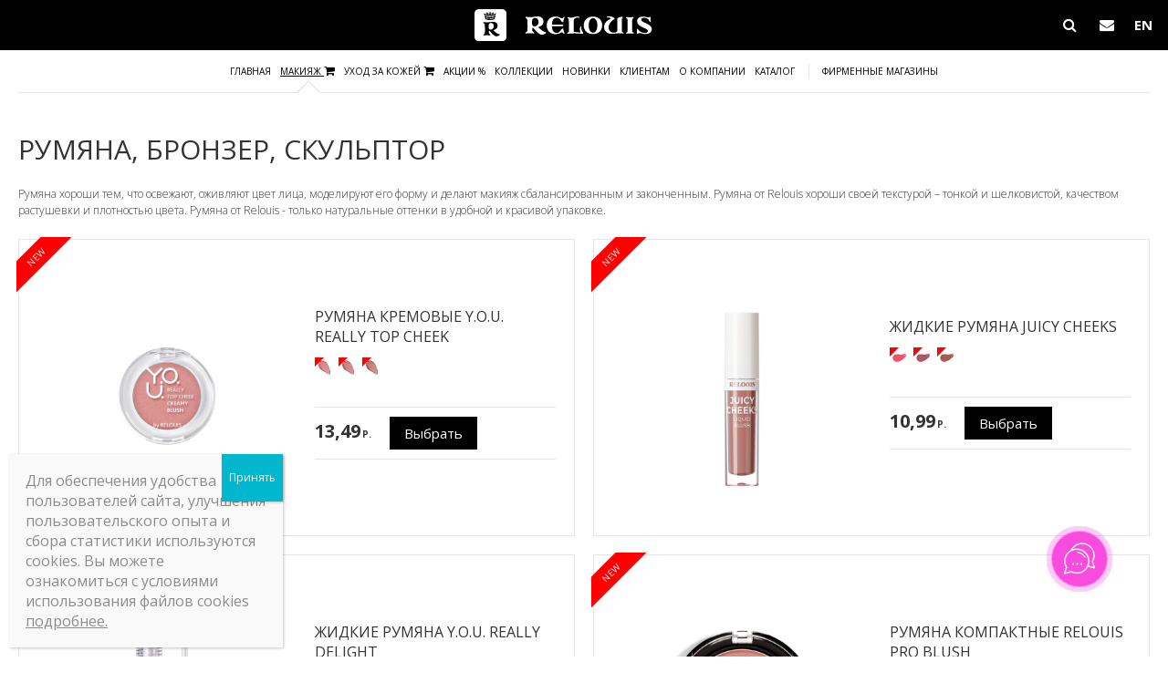

--- FILE ---
content_type: text/html; charset=UTF-8
request_url: https://relouis.by/product_category/rumyana/
body_size: 19429
content:
<!DOCTYPE html><html>

<head>

    <!-- Global site tag (gtag.js) - Google Analytics -->
<script async src="https://www.googletagmanager.com/gtag/js?id=UA-179160544-1"></script>
<script>
  window.dataLayer = window.dataLayer || [];
  function gtag(){dataLayer.push(arguments);}
  gtag('js', new Date());
  gtag('config', 'UA-179160544-1');
</script>

<!-- Facebook Pixel Code -->
<script>
!function(f,b,e,v,n,t,s)
{if(f.fbq)return;n=f.fbq=function(){n.callMethod?
n.callMethod.apply(n,arguments):n.queue.push(arguments)};
if(!f._fbq)f._fbq=n;n.push=n;n.loaded=!0;n.version='2.0';
n.queue=[];t=b.createElement(e);t.async=!0;
t.src=v;s=b.getElementsByTagName(e)[0];
s.parentNode.insertBefore(t,s)}(window,document,'script',
'https://connect.facebook.net/en_US/fbevents.js');
fbq('init', '1306018643177621'); 
fbq('track', 'PageView');
</script>
<noscript>
<img height="1" width="1" 
src="https://www.facebook.com/tr?id=1306018643177621&ev=PageView
&noscript=1"/>
</noscript>
<!-- End Facebook Pixel Code -->


<meta name="facebook-domain-verification" content="968o6mmds4k1qjgz9oafy6bsmno2v1" />


<script type="text/javascript">!function(){var t=document.createElement("script");t.type="text/javascript",t.async=!0,t.src='https://vk.com/js/api/openapi.js?169',t.onload=function(){VK.Retargeting.Init("VK-RTRG-1461940-3DaWJ"),VK.Retargeting.Hit()},document.head.appendChild(t)}();</script><noscript><img src="https://vk.com/rtrg?p=VK-RTRG-1461940-3DaWJ" style="position:fixed; left:-999px;" alt=""/></noscript>

<script>
!function (w, d, t) {
  w.TiktokAnalyticsObject=t;var ttq=w[t]=w[t]||[];ttq.methods=["page","track","identify","instances","debug","on","off","once","ready","alias","group","enableCookie","disableCookie"],ttq.setAndDefer=function(t,e){t[e]=function(){t.push([e].concat(Array.prototype.slice.call(arguments,0)))}};for(var i=0;i<ttq.methods.length;i++)ttq.setAndDefer(ttq,ttq.methods[i]);ttq.instance=function(t){for(var e=ttq._i[t]||[],n=0;n<ttq.methods.length;n++)ttq.setAndDefer(e,ttq.methods[n]);return e},ttq.load=function(e,n){var i="https://analytics.tiktok.com/i18n/pixel/events.js";ttq._i=ttq._i||{},ttq._i[e]=[],ttq._i[e]._u=i,ttq._t=ttq._t||{},ttq._t[e]=+new Date,ttq._o=ttq._o||{},ttq._o[e]=n||{};var o=document.createElement("script");o.type="text/javascript",o.async=!0,o.src=i+"?sdkid="+e+"&lib="+t;var a=document.getElementsByTagName("script")[0];a.parentNode.insertBefore(o,a)};

  ttq.load('CCG6KCRC77U03NFKFP1G');
  ttq.page();
}(window, document, 'ttq');
</script>
    
    <meta charset="utf-8" />
    <meta name="viewport" content="width=device-width, initial-scale=1.0, maximum-scale=1.0, user-scalable=0">
    <title>Румяна, бронзер, скульптор - Relouis - декоративная косметика</title>

    <link rel="shortcut icon" type="image/x-icon" href="https://relouis.by/wp-content/themes/relouis/favicon.ico">
    <link href="https://fonts.googleapis.com/css?family=Open+Sans+Condensed:300|Open+Sans:300,300i,400,400i,600,600i,700,700i,800,800i" rel="stylesheet">

    <meta name='robots' content='index, follow, max-image-preview:large, max-snippet:-1, max-video-preview:-1' />
	<style>img:is([sizes="auto" i], [sizes^="auto," i]) { contain-intrinsic-size: 3000px 1500px }</style>
	<link rel="alternate" hreflang="ru" href="https://relouis.by/product_category/rumyana/" />
<link rel="alternate" hreflang="en" href="https://relouis.by/en/product_category/blusher/" />
<link rel="alternate" hreflang="x-default" href="https://relouis.by/product_category/rumyana/" />
<script id="cookieyes" type="text/javascript" src="https://cdn-cookieyes.com/client_data/2451b7d30d843ffe38f3400e/script.js"></script>
<!-- Google Tag Manager for WordPress by gtm4wp.com -->
<script data-cfasync="false" data-pagespeed-no-defer>
	var gtm4wp_datalayer_name = "dataLayer";
	var dataLayer = dataLayer || [];
</script>
<!-- End Google Tag Manager for WordPress by gtm4wp.com -->
	<!-- This site is optimized with the Yoast SEO plugin v26.8 - https://yoast.com/product/yoast-seo-wordpress/ -->
	<link rel="canonical" href="https://relouis.by/product_category/rumyana/" />
	<link rel="next" href="https://relouis.by/product_category/rumyana/page/2/" />
	<meta property="og:locale" content="ru_RU" />
	<meta property="og:type" content="article" />
	<meta property="og:title" content="Румяна, бронзер, скульптор - Relouis - декоративная косметика" />
	<meta property="og:description" content="Румяна хороши тем, что освежают, оживляют цвет лица, моделируют его форму и делают макияж сбалансированным и законченным. Румяна от Relouis хороши своей текстурой – тонкой и шелковистой, качеством растушевки и плотностью цвета. Румяна от Relouis &#8212; только натуральные оттенки в удобной и красивой упаковке." />
	<meta property="og:url" content="https://relouis.by/product_category/rumyana/" />
	<meta property="og:site_name" content="Relouis - декоративная косметика" />
	<meta name="twitter:card" content="summary_large_image" />
	<script type="application/ld+json" class="yoast-schema-graph">{"@context":"https://schema.org","@graph":[{"@type":"CollectionPage","@id":"https://relouis.by/product_category/rumyana/","url":"https://relouis.by/product_category/rumyana/","name":"Румяна, бронзер, скульптор - Relouis - декоративная косметика","isPartOf":{"@id":"https://relouis.by/#website"},"primaryImageOfPage":{"@id":"https://relouis.by/product_category/rumyana/#primaryimage"},"image":{"@id":"https://relouis.by/product_category/rumyana/#primaryimage"},"thumbnailUrl":"https://relouis.by/wp-content/uploads/2025/12/R_187-scaled.jpg","breadcrumb":{"@id":"https://relouis.by/product_category/rumyana/#breadcrumb"},"inLanguage":"ru-RU"},{"@type":"ImageObject","inLanguage":"ru-RU","@id":"https://relouis.by/product_category/rumyana/#primaryimage","url":"https://relouis.by/wp-content/uploads/2025/12/R_187-scaled.jpg","contentUrl":"https://relouis.by/wp-content/uploads/2025/12/R_187-scaled.jpg","width":1708,"height":2560},{"@type":"BreadcrumbList","@id":"https://relouis.by/product_category/rumyana/#breadcrumb","itemListElement":[{"@type":"ListItem","position":1,"name":"Главная страница","item":"https://relouis.by/"},{"@type":"ListItem","position":2,"name":"Лицо","item":"https://relouis.by/product_category/face/"},{"@type":"ListItem","position":3,"name":"Румяна, бронзер, скульптор"}]},{"@type":"WebSite","@id":"https://relouis.by/#website","url":"https://relouis.by/","name":"Relouis - декоративная косметика","description":"","potentialAction":[{"@type":"SearchAction","target":{"@type":"EntryPoint","urlTemplate":"https://relouis.by/?s={search_term_string}"},"query-input":{"@type":"PropertyValueSpecification","valueRequired":true,"valueName":"search_term_string"}}],"inLanguage":"ru-RU"}]}</script>
	<!-- / Yoast SEO plugin. -->


<link rel='dns-prefetch' href='//static.addtoany.com' />
<link rel='dns-prefetch' href='//code.jquery.com' />
<link rel="alternate" type="application/rss+xml" title="Relouis - декоративная косметика &raquo; Лента элемента Румяна, бронзер, скульптор таксономии Категория продукт" href="https://relouis.by/product_category/rumyana/feed/" />
<script type="text/javascript">
/* <![CDATA[ */
window._wpemojiSettings = {"baseUrl":"https:\/\/s.w.org\/images\/core\/emoji\/15.0.3\/72x72\/","ext":".png","svgUrl":"https:\/\/s.w.org\/images\/core\/emoji\/15.0.3\/svg\/","svgExt":".svg","source":{"concatemoji":"https:\/\/relouis.by\/wp-includes\/js\/wp-emoji-release.min.js?ver=6.7.4"}};
/*! This file is auto-generated */
!function(i,n){var o,s,e;function c(e){try{var t={supportTests:e,timestamp:(new Date).valueOf()};sessionStorage.setItem(o,JSON.stringify(t))}catch(e){}}function p(e,t,n){e.clearRect(0,0,e.canvas.width,e.canvas.height),e.fillText(t,0,0);var t=new Uint32Array(e.getImageData(0,0,e.canvas.width,e.canvas.height).data),r=(e.clearRect(0,0,e.canvas.width,e.canvas.height),e.fillText(n,0,0),new Uint32Array(e.getImageData(0,0,e.canvas.width,e.canvas.height).data));return t.every(function(e,t){return e===r[t]})}function u(e,t,n){switch(t){case"flag":return n(e,"\ud83c\udff3\ufe0f\u200d\u26a7\ufe0f","\ud83c\udff3\ufe0f\u200b\u26a7\ufe0f")?!1:!n(e,"\ud83c\uddfa\ud83c\uddf3","\ud83c\uddfa\u200b\ud83c\uddf3")&&!n(e,"\ud83c\udff4\udb40\udc67\udb40\udc62\udb40\udc65\udb40\udc6e\udb40\udc67\udb40\udc7f","\ud83c\udff4\u200b\udb40\udc67\u200b\udb40\udc62\u200b\udb40\udc65\u200b\udb40\udc6e\u200b\udb40\udc67\u200b\udb40\udc7f");case"emoji":return!n(e,"\ud83d\udc26\u200d\u2b1b","\ud83d\udc26\u200b\u2b1b")}return!1}function f(e,t,n){var r="undefined"!=typeof WorkerGlobalScope&&self instanceof WorkerGlobalScope?new OffscreenCanvas(300,150):i.createElement("canvas"),a=r.getContext("2d",{willReadFrequently:!0}),o=(a.textBaseline="top",a.font="600 32px Arial",{});return e.forEach(function(e){o[e]=t(a,e,n)}),o}function t(e){var t=i.createElement("script");t.src=e,t.defer=!0,i.head.appendChild(t)}"undefined"!=typeof Promise&&(o="wpEmojiSettingsSupports",s=["flag","emoji"],n.supports={everything:!0,everythingExceptFlag:!0},e=new Promise(function(e){i.addEventListener("DOMContentLoaded",e,{once:!0})}),new Promise(function(t){var n=function(){try{var e=JSON.parse(sessionStorage.getItem(o));if("object"==typeof e&&"number"==typeof e.timestamp&&(new Date).valueOf()<e.timestamp+604800&&"object"==typeof e.supportTests)return e.supportTests}catch(e){}return null}();if(!n){if("undefined"!=typeof Worker&&"undefined"!=typeof OffscreenCanvas&&"undefined"!=typeof URL&&URL.createObjectURL&&"undefined"!=typeof Blob)try{var e="postMessage("+f.toString()+"("+[JSON.stringify(s),u.toString(),p.toString()].join(",")+"));",r=new Blob([e],{type:"text/javascript"}),a=new Worker(URL.createObjectURL(r),{name:"wpTestEmojiSupports"});return void(a.onmessage=function(e){c(n=e.data),a.terminate(),t(n)})}catch(e){}c(n=f(s,u,p))}t(n)}).then(function(e){for(var t in e)n.supports[t]=e[t],n.supports.everything=n.supports.everything&&n.supports[t],"flag"!==t&&(n.supports.everythingExceptFlag=n.supports.everythingExceptFlag&&n.supports[t]);n.supports.everythingExceptFlag=n.supports.everythingExceptFlag&&!n.supports.flag,n.DOMReady=!1,n.readyCallback=function(){n.DOMReady=!0}}).then(function(){return e}).then(function(){var e;n.supports.everything||(n.readyCallback(),(e=n.source||{}).concatemoji?t(e.concatemoji):e.wpemoji&&e.twemoji&&(t(e.twemoji),t(e.wpemoji)))}))}((window,document),window._wpemojiSettings);
/* ]]> */
</script>
<style id='wp-emoji-styles-inline-css' type='text/css'>

	img.wp-smiley, img.emoji {
		display: inline !important;
		border: none !important;
		box-shadow: none !important;
		height: 1em !important;
		width: 1em !important;
		margin: 0 0.07em !important;
		vertical-align: -0.1em !important;
		background: none !important;
		padding: 0 !important;
	}
</style>
<link rel='stylesheet' id='wp-block-library-css' href='https://relouis.by/wp-includes/css/dist/block-library/style.min.css?ver=6.7.4' type='text/css' media='all' />
<link rel='stylesheet' id='wp-components-css' href='https://relouis.by/wp-includes/css/dist/components/style.min.css?ver=6.7.4' type='text/css' media='all' />
<link rel='stylesheet' id='wp-preferences-css' href='https://relouis.by/wp-includes/css/dist/preferences/style.min.css?ver=6.7.4' type='text/css' media='all' />
<link rel='stylesheet' id='wp-block-editor-css' href='https://relouis.by/wp-includes/css/dist/block-editor/style.min.css?ver=6.7.4' type='text/css' media='all' />
<link rel='stylesheet' id='popup-maker-block-library-style-css' href='https://relouis.by/wp-content/plugins/popup-maker/dist/packages/block-library-style.css?ver=dbea705cfafe089d65f1' type='text/css' media='all' />
<style id='classic-theme-styles-inline-css' type='text/css'>
/*! This file is auto-generated */
.wp-block-button__link{color:#fff;background-color:#32373c;border-radius:9999px;box-shadow:none;text-decoration:none;padding:calc(.667em + 2px) calc(1.333em + 2px);font-size:1.125em}.wp-block-file__button{background:#32373c;color:#fff;text-decoration:none}
</style>
<style id='global-styles-inline-css' type='text/css'>
:root{--wp--preset--aspect-ratio--square: 1;--wp--preset--aspect-ratio--4-3: 4/3;--wp--preset--aspect-ratio--3-4: 3/4;--wp--preset--aspect-ratio--3-2: 3/2;--wp--preset--aspect-ratio--2-3: 2/3;--wp--preset--aspect-ratio--16-9: 16/9;--wp--preset--aspect-ratio--9-16: 9/16;--wp--preset--color--black: #000000;--wp--preset--color--cyan-bluish-gray: #abb8c3;--wp--preset--color--white: #ffffff;--wp--preset--color--pale-pink: #f78da7;--wp--preset--color--vivid-red: #cf2e2e;--wp--preset--color--luminous-vivid-orange: #ff6900;--wp--preset--color--luminous-vivid-amber: #fcb900;--wp--preset--color--light-green-cyan: #7bdcb5;--wp--preset--color--vivid-green-cyan: #00d084;--wp--preset--color--pale-cyan-blue: #8ed1fc;--wp--preset--color--vivid-cyan-blue: #0693e3;--wp--preset--color--vivid-purple: #9b51e0;--wp--preset--gradient--vivid-cyan-blue-to-vivid-purple: linear-gradient(135deg,rgba(6,147,227,1) 0%,rgb(155,81,224) 100%);--wp--preset--gradient--light-green-cyan-to-vivid-green-cyan: linear-gradient(135deg,rgb(122,220,180) 0%,rgb(0,208,130) 100%);--wp--preset--gradient--luminous-vivid-amber-to-luminous-vivid-orange: linear-gradient(135deg,rgba(252,185,0,1) 0%,rgba(255,105,0,1) 100%);--wp--preset--gradient--luminous-vivid-orange-to-vivid-red: linear-gradient(135deg,rgba(255,105,0,1) 0%,rgb(207,46,46) 100%);--wp--preset--gradient--very-light-gray-to-cyan-bluish-gray: linear-gradient(135deg,rgb(238,238,238) 0%,rgb(169,184,195) 100%);--wp--preset--gradient--cool-to-warm-spectrum: linear-gradient(135deg,rgb(74,234,220) 0%,rgb(151,120,209) 20%,rgb(207,42,186) 40%,rgb(238,44,130) 60%,rgb(251,105,98) 80%,rgb(254,248,76) 100%);--wp--preset--gradient--blush-light-purple: linear-gradient(135deg,rgb(255,206,236) 0%,rgb(152,150,240) 100%);--wp--preset--gradient--blush-bordeaux: linear-gradient(135deg,rgb(254,205,165) 0%,rgb(254,45,45) 50%,rgb(107,0,62) 100%);--wp--preset--gradient--luminous-dusk: linear-gradient(135deg,rgb(255,203,112) 0%,rgb(199,81,192) 50%,rgb(65,88,208) 100%);--wp--preset--gradient--pale-ocean: linear-gradient(135deg,rgb(255,245,203) 0%,rgb(182,227,212) 50%,rgb(51,167,181) 100%);--wp--preset--gradient--electric-grass: linear-gradient(135deg,rgb(202,248,128) 0%,rgb(113,206,126) 100%);--wp--preset--gradient--midnight: linear-gradient(135deg,rgb(2,3,129) 0%,rgb(40,116,252) 100%);--wp--preset--font-size--small: 13px;--wp--preset--font-size--medium: 20px;--wp--preset--font-size--large: 36px;--wp--preset--font-size--x-large: 42px;--wp--preset--spacing--20: 0.44rem;--wp--preset--spacing--30: 0.67rem;--wp--preset--spacing--40: 1rem;--wp--preset--spacing--50: 1.5rem;--wp--preset--spacing--60: 2.25rem;--wp--preset--spacing--70: 3.38rem;--wp--preset--spacing--80: 5.06rem;--wp--preset--shadow--natural: 6px 6px 9px rgba(0, 0, 0, 0.2);--wp--preset--shadow--deep: 12px 12px 50px rgba(0, 0, 0, 0.4);--wp--preset--shadow--sharp: 6px 6px 0px rgba(0, 0, 0, 0.2);--wp--preset--shadow--outlined: 6px 6px 0px -3px rgba(255, 255, 255, 1), 6px 6px rgba(0, 0, 0, 1);--wp--preset--shadow--crisp: 6px 6px 0px rgba(0, 0, 0, 1);}:where(.is-layout-flex){gap: 0.5em;}:where(.is-layout-grid){gap: 0.5em;}body .is-layout-flex{display: flex;}.is-layout-flex{flex-wrap: wrap;align-items: center;}.is-layout-flex > :is(*, div){margin: 0;}body .is-layout-grid{display: grid;}.is-layout-grid > :is(*, div){margin: 0;}:where(.wp-block-columns.is-layout-flex){gap: 2em;}:where(.wp-block-columns.is-layout-grid){gap: 2em;}:where(.wp-block-post-template.is-layout-flex){gap: 1.25em;}:where(.wp-block-post-template.is-layout-grid){gap: 1.25em;}.has-black-color{color: var(--wp--preset--color--black) !important;}.has-cyan-bluish-gray-color{color: var(--wp--preset--color--cyan-bluish-gray) !important;}.has-white-color{color: var(--wp--preset--color--white) !important;}.has-pale-pink-color{color: var(--wp--preset--color--pale-pink) !important;}.has-vivid-red-color{color: var(--wp--preset--color--vivid-red) !important;}.has-luminous-vivid-orange-color{color: var(--wp--preset--color--luminous-vivid-orange) !important;}.has-luminous-vivid-amber-color{color: var(--wp--preset--color--luminous-vivid-amber) !important;}.has-light-green-cyan-color{color: var(--wp--preset--color--light-green-cyan) !important;}.has-vivid-green-cyan-color{color: var(--wp--preset--color--vivid-green-cyan) !important;}.has-pale-cyan-blue-color{color: var(--wp--preset--color--pale-cyan-blue) !important;}.has-vivid-cyan-blue-color{color: var(--wp--preset--color--vivid-cyan-blue) !important;}.has-vivid-purple-color{color: var(--wp--preset--color--vivid-purple) !important;}.has-black-background-color{background-color: var(--wp--preset--color--black) !important;}.has-cyan-bluish-gray-background-color{background-color: var(--wp--preset--color--cyan-bluish-gray) !important;}.has-white-background-color{background-color: var(--wp--preset--color--white) !important;}.has-pale-pink-background-color{background-color: var(--wp--preset--color--pale-pink) !important;}.has-vivid-red-background-color{background-color: var(--wp--preset--color--vivid-red) !important;}.has-luminous-vivid-orange-background-color{background-color: var(--wp--preset--color--luminous-vivid-orange) !important;}.has-luminous-vivid-amber-background-color{background-color: var(--wp--preset--color--luminous-vivid-amber) !important;}.has-light-green-cyan-background-color{background-color: var(--wp--preset--color--light-green-cyan) !important;}.has-vivid-green-cyan-background-color{background-color: var(--wp--preset--color--vivid-green-cyan) !important;}.has-pale-cyan-blue-background-color{background-color: var(--wp--preset--color--pale-cyan-blue) !important;}.has-vivid-cyan-blue-background-color{background-color: var(--wp--preset--color--vivid-cyan-blue) !important;}.has-vivid-purple-background-color{background-color: var(--wp--preset--color--vivid-purple) !important;}.has-black-border-color{border-color: var(--wp--preset--color--black) !important;}.has-cyan-bluish-gray-border-color{border-color: var(--wp--preset--color--cyan-bluish-gray) !important;}.has-white-border-color{border-color: var(--wp--preset--color--white) !important;}.has-pale-pink-border-color{border-color: var(--wp--preset--color--pale-pink) !important;}.has-vivid-red-border-color{border-color: var(--wp--preset--color--vivid-red) !important;}.has-luminous-vivid-orange-border-color{border-color: var(--wp--preset--color--luminous-vivid-orange) !important;}.has-luminous-vivid-amber-border-color{border-color: var(--wp--preset--color--luminous-vivid-amber) !important;}.has-light-green-cyan-border-color{border-color: var(--wp--preset--color--light-green-cyan) !important;}.has-vivid-green-cyan-border-color{border-color: var(--wp--preset--color--vivid-green-cyan) !important;}.has-pale-cyan-blue-border-color{border-color: var(--wp--preset--color--pale-cyan-blue) !important;}.has-vivid-cyan-blue-border-color{border-color: var(--wp--preset--color--vivid-cyan-blue) !important;}.has-vivid-purple-border-color{border-color: var(--wp--preset--color--vivid-purple) !important;}.has-vivid-cyan-blue-to-vivid-purple-gradient-background{background: var(--wp--preset--gradient--vivid-cyan-blue-to-vivid-purple) !important;}.has-light-green-cyan-to-vivid-green-cyan-gradient-background{background: var(--wp--preset--gradient--light-green-cyan-to-vivid-green-cyan) !important;}.has-luminous-vivid-amber-to-luminous-vivid-orange-gradient-background{background: var(--wp--preset--gradient--luminous-vivid-amber-to-luminous-vivid-orange) !important;}.has-luminous-vivid-orange-to-vivid-red-gradient-background{background: var(--wp--preset--gradient--luminous-vivid-orange-to-vivid-red) !important;}.has-very-light-gray-to-cyan-bluish-gray-gradient-background{background: var(--wp--preset--gradient--very-light-gray-to-cyan-bluish-gray) !important;}.has-cool-to-warm-spectrum-gradient-background{background: var(--wp--preset--gradient--cool-to-warm-spectrum) !important;}.has-blush-light-purple-gradient-background{background: var(--wp--preset--gradient--blush-light-purple) !important;}.has-blush-bordeaux-gradient-background{background: var(--wp--preset--gradient--blush-bordeaux) !important;}.has-luminous-dusk-gradient-background{background: var(--wp--preset--gradient--luminous-dusk) !important;}.has-pale-ocean-gradient-background{background: var(--wp--preset--gradient--pale-ocean) !important;}.has-electric-grass-gradient-background{background: var(--wp--preset--gradient--electric-grass) !important;}.has-midnight-gradient-background{background: var(--wp--preset--gradient--midnight) !important;}.has-small-font-size{font-size: var(--wp--preset--font-size--small) !important;}.has-medium-font-size{font-size: var(--wp--preset--font-size--medium) !important;}.has-large-font-size{font-size: var(--wp--preset--font-size--large) !important;}.has-x-large-font-size{font-size: var(--wp--preset--font-size--x-large) !important;}
:where(.wp-block-post-template.is-layout-flex){gap: 1.25em;}:where(.wp-block-post-template.is-layout-grid){gap: 1.25em;}
:where(.wp-block-columns.is-layout-flex){gap: 2em;}:where(.wp-block-columns.is-layout-grid){gap: 2em;}
:root :where(.wp-block-pullquote){font-size: 1.5em;line-height: 1.6;}
</style>
<link rel='stylesheet' id='wpml-legacy-horizontal-list-0-css' href='https://relouis.by/wp-content/plugins/sitepress-multilingual-cms/templates/language-switchers/legacy-list-horizontal/style.min.css?ver=1' type='text/css' media='all' />
<link rel='stylesheet' id='reset-css' href='https://relouis.by/wp-content/themes/relouis/css/reset.css?ver=1.9.8' type='text/css' media='all' />
<link rel='stylesheet' id='fonts-css' href='https://relouis.by/wp-content/themes/relouis/css/fonts.css?ver=1.9.8' type='text/css' media='all' />
<link rel='stylesheet' id='fonts-awesome-css' href='https://relouis.by/wp-content/themes/relouis/css/font-awesome.css?ver=1.9.8' type='text/css' media='all' />
<link rel='stylesheet' id='jquery.formstyler-css' href='https://relouis.by/wp-content/themes/relouis/css/jquery.formstyler.css?ver=1.9.8' type='text/css' media='all' />
<link rel='stylesheet' id='owl.carousel-css' href='https://relouis.by/wp-content/themes/relouis/css/owl.carousel.css?ver=1.9.8' type='text/css' media='all' />
<link rel='stylesheet' id='owl.theme-css' href='https://relouis.by/wp-content/themes/relouis/css/owl.theme.css?ver=1.9.8' type='text/css' media='all' />
<link rel='stylesheet' id='custom-css' href='https://relouis.by/wp-content/themes/relouis/css/custom.css?ver=1.9.8' type='text/css' media='all' />
<link rel='stylesheet' id='response-css' href='https://relouis.by/wp-content/themes/relouis/css/response.css?ver=1.9.8' type='text/css' media='all' />
<link rel='stylesheet' id='popup-maker-site-css' href='//relouis.by/wp-content/uploads/pum/pum-site-styles.css?generated=1755159494&#038;ver=1.21.5' type='text/css' media='all' />
<link rel='stylesheet' id='addtoany-css' href='https://relouis.by/wp-content/plugins/add-to-any/addtoany.min.css?ver=1.16' type='text/css' media='all' />
<script type="text/javascript" id="addtoany-core-js-before">
/* <![CDATA[ */
window.a2a_config=window.a2a_config||{};a2a_config.callbacks=[];a2a_config.overlays=[];a2a_config.templates={};a2a_localize = {
	Share: "Отправить",
	Save: "Сохранить",
	Subscribe: "Подписаться",
	Email: "E-mail",
	Bookmark: "В закладки!",
	ShowAll: "Показать все",
	ShowLess: "Показать остальное",
	FindServices: "Найти сервис(ы)",
	FindAnyServiceToAddTo: "Найти сервис и добавить",
	PoweredBy: "Работает на",
	ShareViaEmail: "Поделиться по электронной почте",
	SubscribeViaEmail: "Подписаться по электронной почте",
	BookmarkInYourBrowser: "Добавить в закладки",
	BookmarkInstructions: "Нажмите Ctrl+D или \u2318+D, чтобы добавить страницу в закладки",
	AddToYourFavorites: "Добавить в Избранное",
	SendFromWebOrProgram: "Отправлять с любого email-адреса или email-программы",
	EmailProgram: "Почтовая программа",
	More: "Подробнее&#8230;",
	ThanksForSharing: "Спасибо, что поделились!",
	ThanksForFollowing: "Спасибо за подписку!"
};
/* ]]> */
</script>
<script type="text/javascript" defer src="https://static.addtoany.com/menu/page.js" id="addtoany-core-js"></script>
<script type="text/javascript" src="https://relouis.by/wp-includes/js/jquery/jquery.min.js?ver=3.7.1" id="jquery-core-js"></script>
<script type="text/javascript" src="https://relouis.by/wp-includes/js/jquery/jquery-migrate.min.js?ver=3.4.1" id="jquery-migrate-js"></script>
<script type="text/javascript" defer src="https://relouis.by/wp-content/plugins/add-to-any/addtoany.min.js?ver=1.1" id="addtoany-jquery-js"></script>
<link rel="https://api.w.org/" href="https://relouis.by/wp-json/" /><link rel="alternate" title="JSON" type="application/json" href="https://relouis.by/wp-json/wp/v2/product_category/32" /><link rel="EditURI" type="application/rsd+xml" title="RSD" href="https://relouis.by/xmlrpc.php?rsd" />
<meta name="generator" content="WordPress 6.7.4" />
<meta name="generator" content="WPML ver:4.6.6 stt:1,46;" />

<!-- Google Tag Manager for WordPress by gtm4wp.com -->
<!-- GTM Container placement set to automatic -->
<script data-cfasync="false" data-pagespeed-no-defer type="text/javascript">
	var dataLayer_content = {"pagePostType":"product","pagePostType2":"tax-product","pageCategory":[]};
	dataLayer.push( dataLayer_content );
</script>
<script data-cfasync="false" data-pagespeed-no-defer type="text/javascript">
(function(w,d,s,l,i){w[l]=w[l]||[];w[l].push({'gtm.start':
new Date().getTime(),event:'gtm.js'});var f=d.getElementsByTagName(s)[0],
j=d.createElement(s),dl=l!='dataLayer'?'&l='+l:'';j.async=true;j.src=
'//www.googletagmanager.com/gtm.js?id='+i+dl;f.parentNode.insertBefore(j,f);
})(window,document,'script','dataLayer','GTM-NLDFJC3');
</script>
<!-- End Google Tag Manager for WordPress by gtm4wp.com -->
        
    <style>.cky-switch { width: 44px; height: 24px } .cky-switch input { display: block; }</style>

</head>

<body class="archive tax-product_category term-rumyana term-32 page">


<!-- Shadow -->
<div class="shadow"></div><!-- /Shadow -->

<!-- Main Container --><div id="main-container" class="shop">

    <!-- Main Content --><section id ="main-content">
        
        <!-- Header --><header id="header">
            <div class="box-container">

                <div class="logo-container">
                    <a href="https://relouis.by/" id="logo" class="animate-custom opacity-custom clearfix">
                        <span class="logo-square"></span>
                        <span class="logo-label"></span>
                    </a>
                </div>

                <div class="search-block clearfix">

                    <div class="search-form-container">
                        <form id="search-form" action="/">
                            <input type="text" name="s" class="animate-custom" id="search" placeholder="Поиск..." autocomplete="off" required value="" />
                            <label for="search" class="animate-custom opacity-custom"><i class="fa fa-search" aria-hidden="true"></i></label>
                            <input type="submit" value="" />
                        </form>
                    </div>

                    <div class="contact-button">
                        <a href="https://relouis.by/contacts/" class="animate-custom opacity-custom"><i class="fa fa-envelope" aria-hidden="true"></i></a>
                    </div>

                    <div class="phone-button">
                        <a href="tel:+375445501401" class="animate-custom opacity-custom"><i class="fa fa-phone" aria-hidden="true"></i></a>
                    </div>

                    <div class="language-button">

                        <a href="https://relouis.by/wp-content/uploads/2025/01/Catalog-Relouis-2024-ENG-Fin-1.pdf" class="animate-custom opacity-custom">EN</a>

                        
                                                    <!--a href="/en/" class="animate-custom opacity-custom">EN</a-->
                        
                    </div>

                    <div class="mobile-menu-button animate-custom opacity-custom">
                        <span></span>
                    </div>

                    <div class="mobile-main-menu">

                        <div class="title">Меню</div>


                                                    <ul class="main-menu-mobile clearfix">
                                <li>
                                    <a href="https://relouis.by/">Главная</a>
                                </li>
                                <li class="mobile-expanded active">
                                    <a>Макияж <i class="fa fa-shopping-cart" aria-hidden="true" style="font-size: 125%;"></i></a>
                                    <div class="catalog-links-mobile">

                                                                                    <ul>
                                                <li class="label"><a href="https://relouis.by/product_category/face/" class="animate-custom opacity-custom">Лицо</a></li>
                                                                                                    <li><a href="https://relouis.by/product_category/tonalnye-osnovy/">Тональные основы</a></li>
                                                                                                    <li><a href="https://relouis.by/product_category/maskiruyushhie-sredstva/">Консилеры и корректоры</a></li>
                                                                                                    <li><a href="https://relouis.by/product_category/osnovy-pod-makiyazh/">Праймеры и спреи-фиксаторы</a></li>
                                                                                                    <li><a href="https://relouis.by/product_category/hailajtery/">Хайлайтеры</a></li>
                                                                                                    <li><a href="https://relouis.by/product_category/rumyana/">Румяна, бронзер, скульптор</a></li>
                                                                                                    <li><a href="https://relouis.by/product_category/pudry/">Пудры</a></li>
                                                                                                    <li><a href="https://relouis.by/product_category/maslo-dlya-litca/">Масло для лица</a></li>
                                                                                                    <li><a href="https://relouis.by/product_category/highlighter-v-refilah/">Хайлайтер, скульптор, бронзер, румяна в рефилах</a></li>
                                                                                            </ul>
                                                                                    <ul>
                                                <li class="label"><a href="https://relouis.by/product_category/glaza/" class="animate-custom opacity-custom">Глаза</a></li>
                                                                                                    <li><a href="https://relouis.by/product_category/tush-dlya-resnits/">Тушь для ресниц</a></li>
                                                                                                    <li><a href="https://relouis.by/product_category/teni/">Тени для век</a></li>
                                                                                                    <li><a href="https://relouis.by/product_category/podvodki/">Подводки и карандаши</a></li>
                                                                                                    <li><a href="https://relouis.by/product_category/sredstva-dlya-brovej/">Средства для бровей</a></li>
                                                                                                    <li><a href="https://relouis.by/product_category/osnova-pod-teni/">Основы под под тушь и тени</a></li>
                                                                                                    <li><a href="https://relouis.by/product_category/teni-v-refilah/">Тени в рефилах</a></li>
                                                                                            </ul>
                                                                                    <ul>
                                                <li class="label"><a href="https://relouis.by/product_category/guby/" class="animate-custom opacity-custom">Губы</a></li>
                                                                                                    <li><a href="https://relouis.by/product_category/gubnye-pomady/">Губные помады</a></li>
                                                                                                    <li><a href="https://relouis.by/product_category/bleski-dlya-gub/">Блески и масла для губ</a></li>
                                                                                                    <li><a href="https://relouis.by/product_category/gigienicheskie-pomady-i-balzamy/">Бальзамы для губ</a></li>
                                                                                                    <li><a href="https://relouis.by/product_category/konturnye-karandashi/">Карандаши для губ</a></li>
                                                                                                    <li><a href="https://relouis.by/product_category/tint-dlya-gub/">Тинты для губ</a></li>
                                                                                            </ul>
                                                                                    <ul>
                                                <li class="label"><a href="https://relouis.by/product_category/nogti/" class="animate-custom opacity-custom">Ногти</a></li>
                                                                                                    <li><a href="https://relouis.by/product_category/lak-dlya-nogtej/">Лаки и топы для ногтей</a></li>
                                                                                                    <li><a href="https://relouis.by/product_category/bazovye-pokrytiya/">Средства для укрепления и ухода</a></li>
                                                                                                    <li><a href="https://relouis.by/product_category/pilochki-iz-bogemskogo-stekla/">Пилочки</a></li>
                                                                                            </ul>
                                                                                    <ul>
                                                <li class="label"><a href="https://relouis.by/product_category/aksessuary/" class="animate-custom opacity-custom">Подарочные наборы. Кисти и Аксессуары</a></li>
                                                                                                    <li><a href="https://relouis.by/product_category/professionalnye-kisti/">Кисти и спонжи</a></li>
                                                                                                    <li><a href="https://relouis.by/product_category/tochilka/">Точилка для карандашей</a></li>
                                                                                                    <li><a href="https://relouis.by/product_category/kosmetichki/">Косметички</a></li>
                                                                                                    <li><a href="https://relouis.by/product_category/podarochnaya_ypakovka/">Подарочные наборы. Упаковки</a></li>
                                                                                            </ul>
                                        
                                    </div>
                                </li>
                                <li>
                                    <a href="https://relouis.by/product_category/skin_care/">Уход за кожей <i class="fa fa-shopping-cart" aria-hidden="true" style="font-size: 125%;"></i></a>
                                </li>
                                <li>
                                    <a href="https://relouis.by/hit/">Акции %</a>
                                </li>
                                <li class="mobile-expanded">
                                    <a href="https://relouis.by/collection/">Коллекции</a>
                                    <ul>
                                                                                    <li><a href="https://relouis.by/collection/y-o-u/">Y.O.U.</a></li>
                                                                                    <li><a href="https://relouis.by/collection/relouis-skin/">RELOUIS SKIN</a></li>
                                                                                    <li><a href="https://relouis.by/collection/korean-secret/">KOREAN SECRET</a></li>
                                                                                    <li><a href="https://relouis.by/collection/paradiso/">Paradiso Relouis</a></li>
                                                                                    <li><a href="https://relouis.by/collection/relouis-pro/">RELOUIS PRO</a></li>
                                                                                    <li><a href="https://relouis.by/collection/relouis/">Relouis</a></li>
                                                                                    <li><a href="https://relouis.by/collection/la-mia-italia/">La Mia Italia</a></li>
                                                                            </ul>
                                </li>
                                <li>
                                    <a href="https://relouis.by/new/">Новинки</a>
                                </li>
                                <li class="mobile-expanded">
                                    <a>Клиентам</a>
                                    <ul>

                                        <li><a href="https://relouis.by/delivery/">Доставка</a></li>

                                        <li><a href="https://relouis.by/payment/">Оплата</a></li>

                                        <li><a href="https://relouis.by/refund/">Обмен и возврат товара</a></li>

                                        <li><a href="https://relouis.by/ordering/">Как сделать заказ</a></li>

                                        <li><a href="https://relouis.by/privacy-policy/">Политика конфиденциальности</a></li>

                                        <li><a href="https://relouis.by/personal-data-processing-policy/">Политика обработки персональных данных</a></li>

                                        <li><a href="https://relouis.by/public-offer/">Публичная оферта</a></li>

                                        <li><a href="https://relouis.by/wholesale/">Оптовым клиентам</a></li>

                                        <li><a href="https://relouis.by/buy/">Где купить?</a></li>

                                        <li><a href="https://relouis.by/creative-events/">Творческие конкурсы</a></li>

                                        <li><a href="https://relouis.by/contacts/">Контакты</a></li>
                                    </ul>
                                </li>
                                                                    <li class="mobile-expanded">
                                        <a>О компании</a>
                                        <ul>
                                            <li><a href="https://relouis.by/news/">Новости и статьи</a></li>

                                            <li><a href="https://relouis.by/history/">История бренда</a></li>

                                            <li><a href="https://relouis.by/ethics/">Об этичности</a></li>
                                        </ul>
                                    </li>
                                                                <li>
                                    <a href="https://relouis.by/catalog/">Каталог</a>
                                </li>
                                <li class="special">
                                    <a href="https://relouis.by/store/">Фирменные магазины</a>
                                </li>
                            </ul>
                        
                                            </div>

                </div>

                <nav class="main-menu-container">

                                            <ul class="main-menu clearfix">
                            <li>
                                <a href="https://relouis.by/">Главная</a>
                            </li>
                            <li class="catalog-expanded active">
                                <a>Макияж <i class="fa fa-shopping-cart" aria-hidden="true" style="font-size: 125%;"></i></a>
                                <div class="catalog-expanded-container">

                                    <div class="grid">

                                                                                    <ul>
                                                <li class="label"><a href="https://relouis.by/product_category/face/" class="animate-custom opacity-custom">Лицо</a></li>
                                                                                                    <li><a href="https://relouis.by/product_category/tonalnye-osnovy/">Тональные основы</a></li>
                                                                                                    <li><a href="https://relouis.by/product_category/maskiruyushhie-sredstva/">Консилеры и корректоры</a></li>
                                                                                                    <li><a href="https://relouis.by/product_category/osnovy-pod-makiyazh/">Праймеры и спреи-фиксаторы</a></li>
                                                                                                    <li><a href="https://relouis.by/product_category/hailajtery/">Хайлайтеры</a></li>
                                                                                                    <li><a href="https://relouis.by/product_category/rumyana/">Румяна, бронзер, скульптор</a></li>
                                                                                                    <li><a href="https://relouis.by/product_category/pudry/">Пудры</a></li>
                                                                                                    <li><a href="https://relouis.by/product_category/maslo-dlya-litca/">Масло для лица</a></li>
                                                                                                    <li><a href="https://relouis.by/product_category/highlighter-v-refilah/">Хайлайтер, скульптор, бронзер, румяна в рефилах</a></li>
                                                                                            </ul>
                                                                                    <ul>
                                                <li class="label"><a href="https://relouis.by/product_category/glaza/" class="animate-custom opacity-custom">Глаза</a></li>
                                                                                                    <li><a href="https://relouis.by/product_category/tush-dlya-resnits/">Тушь для ресниц</a></li>
                                                                                                    <li><a href="https://relouis.by/product_category/teni/">Тени для век</a></li>
                                                                                                    <li><a href="https://relouis.by/product_category/podvodki/">Подводки и карандаши</a></li>
                                                                                                    <li><a href="https://relouis.by/product_category/sredstva-dlya-brovej/">Средства для бровей</a></li>
                                                                                                    <li><a href="https://relouis.by/product_category/osnova-pod-teni/">Основы под под тушь и тени</a></li>
                                                                                                    <li><a href="https://relouis.by/product_category/teni-v-refilah/">Тени в рефилах</a></li>
                                                                                            </ul>
                                                                                    <ul>
                                                <li class="label"><a href="https://relouis.by/product_category/guby/" class="animate-custom opacity-custom">Губы</a></li>
                                                                                                    <li><a href="https://relouis.by/product_category/gubnye-pomady/">Губные помады</a></li>
                                                                                                    <li><a href="https://relouis.by/product_category/bleski-dlya-gub/">Блески и масла для губ</a></li>
                                                                                                    <li><a href="https://relouis.by/product_category/gigienicheskie-pomady-i-balzamy/">Бальзамы для губ</a></li>
                                                                                                    <li><a href="https://relouis.by/product_category/konturnye-karandashi/">Карандаши для губ</a></li>
                                                                                                    <li><a href="https://relouis.by/product_category/tint-dlya-gub/">Тинты для губ</a></li>
                                                                                            </ul>
                                                                                    <ul>
                                                <li class="label"><a href="https://relouis.by/product_category/nogti/" class="animate-custom opacity-custom">Ногти</a></li>
                                                                                                    <li><a href="https://relouis.by/product_category/lak-dlya-nogtej/">Лаки и топы для ногтей</a></li>
                                                                                                    <li><a href="https://relouis.by/product_category/bazovye-pokrytiya/">Средства для укрепления и ухода</a></li>
                                                                                                    <li><a href="https://relouis.by/product_category/pilochki-iz-bogemskogo-stekla/">Пилочки</a></li>
                                                                                            </ul>
                                                                                    <ul>
                                                <li class="label"><a href="https://relouis.by/product_category/aksessuary/" class="animate-custom opacity-custom">Подарочные наборы. Кисти и Аксессуары</a></li>
                                                                                                    <li><a href="https://relouis.by/product_category/professionalnye-kisti/">Кисти и спонжи</a></li>
                                                                                                    <li><a href="https://relouis.by/product_category/tochilka/">Точилка для карандашей</a></li>
                                                                                                    <li><a href="https://relouis.by/product_category/kosmetichki/">Косметички</a></li>
                                                                                                    <li><a href="https://relouis.by/product_category/podarochnaya_ypakovka/">Подарочные наборы. Упаковки</a></li>
                                                                                            </ul>
                                        
                                    </div>

                                </div>
                            </li>
                            <li>
                                <a href="https://relouis.by/product_category/skin_care/">Уход за кожей <i class="fa fa-shopping-cart" aria-hidden="true" style="font-size: 125%;"></i></a>
                            </li>
                            <li>
                                <a href="https://relouis.by/hit/">Акции %</a>
                            </li>
                            <li class="expanded">
                                <a href="https://relouis.by/collection/">Коллекции</a>
                                <ul class="drop-down-menu">
                                                                            <li><a href="https://relouis.by/collection/y-o-u/">Y.O.U.</a></li>
                                                                            <li><a href="https://relouis.by/collection/relouis-skin/">RELOUIS SKIN</a></li>
                                                                            <li><a href="https://relouis.by/collection/korean-secret/">KOREAN SECRET</a></li>
                                                                            <li><a href="https://relouis.by/collection/paradiso/">Paradiso Relouis</a></li>
                                                                            <li><a href="https://relouis.by/collection/relouis-pro/">RELOUIS PRO</a></li>
                                                                            <li><a href="https://relouis.by/collection/relouis/">Relouis</a></li>
                                                                            <li><a href="https://relouis.by/collection/la-mia-italia/">La Mia Italia</a></li>
                                                                    </ul>
                            </li>
                            <li>
                                <a href="https://relouis.by/new/">Новинки</a>
                            </li>
                            <li class="expanded">
                                <a>Клиентам</a>
                                <ul class="drop-down-menu">

                                    <li><a href="https://relouis.by/delivery/">Доставка</a></li>

                                    <li><a href="https://relouis.by/payment/">Оплата</a></li>

                                    <li><a href="https://relouis.by/refund/">Обмен и возврат товара</a></li>

                                    <li><a href="https://relouis.by/ordering/">Как сделать заказ</a></li>

                                    <li><a href="https://relouis.by/privacy-policy/">Политика конфиденциальности</a></li>

                                    <li><a href="https://relouis.by/personal-data-processing-policy/">Политика обработки персональных данных</a></li>

                                    <li><a href="https://relouis.by/public-offer/">Публичная оферта</a></li>

                                    <li><a href="https://relouis.by/wholesale/">Оптовым клиентам</a></li>

                                    <li><a href="https://relouis.by/buy/">Где купить?</a></li>

                                    <li><a href="https://relouis.by/creative-events/">Творческие конкурсы</a></li>

                                    <li><a href="https://relouis.by/contacts/">Контакты</a></li>

                                </ul>
                            </li>
                                                            <li class="expanded">
                                    <a>О компании</a>
                                    <ul class="drop-down-menu">
                                        <li><a href="https://relouis.by/news/">Новости и статьи</a></li>

                                        <li><a href="https://relouis.by/history/">История бренда</a></li>

                                        <li><a href="https://relouis.by/ethics/">Об этичности</a></li>
                                    </ul>
                                </li>
                                                        <li>
                                <a href="https://relouis.by/catalog/">Каталог</a>
                            </li>
                            <li class="special">
                                <a href="https://relouis.by/store/">Фирменные магазины</a>
                            </li>
                        </ul>
                    
                                    </nav>
            </div>
        </header><!-- /Header -->

        <!-- Content --><section id="content"><div class="page-category">

    <div class="box-container">

        
        <div class="title"><h1>Румяна, бронзер, скульптор</h1></div>

                <div class="category-desc">
            <p>Румяна хороши тем, что освежают, оживляют цвет лица, моделируют его форму и делают макияж сбалансированным и законченным. Румяна от Relouis хороши своей текстурой – тонкой и шелковистой, качеством растушевки и плотностью цвета. Румяна от Relouis - только натуральные оттенки в удобной и красивой упаковке.</p>
        </div>
        
        <div class="category-items-container">

                <div class="category-items grid">

                    <div class="category-item new">

    <div class="category-item-container">

        <div class="category-item-container-inner clearfix">

            <div class="category-item-image-container">
                
                                    <a href="https://relouis.by/product/kremovye-rumyana-y-o-u-really-top-cheek/" class="category-item-image-gallery">
                        <span class="category-item-image-first animate-custom" style="background-image: url(https://relouis.by/wp-content/uploads/2025/12/YOU-Top-Cheek-1200_1-01-800x800.jpg); "></span>
                        <span class="category-item-image-second animate-custom" style="background-image: url(https://relouis.by/wp-content/uploads/2025/12/YOU-Top-Cheek-1200_1-02-800x800.jpg); "></span>
                    </a>
                            </div>

            <div class="category-item-info">

                <div class="category-item-info-inner">

                    <a href="https://relouis.by/product/kremovye-rumyana-y-o-u-really-top-cheek/" class="category-item-info-title animate-custom opacity-custom">Румяна кремовые Y.O.U. Really Top Cheek</a>

                    
                                            <div class="category-item-info-colors grid">
                            
                                                                <div class="category-item-info-color new" title="NEW">

                                                                        <a href="https://relouis.by/product/kremovye-rumyana-y-o-u-really-top-cheek/#0" class="category-item-info-color-square" style="background-image: url(https://relouis.by/wp-content/uploads/2025/12/YOU-Top-Cheek-01_svotch_jpg.jpg); "></a>

                                    <div class="category-item-info-color-name">01 Top Light NEW</div>

                                </div>
                                
                                                                <div class="category-item-info-color new" title="NEW">

                                                                        <a href="https://relouis.by/product/kremovye-rumyana-y-o-u-really-top-cheek/#1" class="category-item-info-color-square" style="background-image: url(https://relouis.by/wp-content/uploads/2025/12/YOU-Top-Cheek-02_svotch_jpg.jpg); "></a>

                                    <div class="category-item-info-color-name">02 Top Fresh NEW</div>

                                </div>
                                
                                                                <div class="category-item-info-color new" title="NEW">

                                                                        <a href="https://relouis.by/product/kremovye-rumyana-y-o-u-really-top-cheek/#2" class="category-item-info-color-square" style="background-image: url(https://relouis.by/wp-content/uploads/2025/12/YOU-Top-Cheek-03_svotch_jpg.jpg); "></a>

                                    <div class="category-item-info-color-name">03 Top Bright NEW</div>

                                </div>
                                                        </div>

                                                    <div class="product-shop grid">
                                
                                <div class="product-shop-price grid"><span class="main-price">13,49</span><span>p.</span></div>

                                <a href="https://relouis.by/product/kremovye-rumyana-y-o-u-really-top-cheek/" class="button">Выбрать</a>

                            </div>
                                            
                </div>

            </div>

        </div>

    </div>

</div><div class="category-item new">

    <div class="category-item-container">

        <div class="category-item-container-inner clearfix">

            <div class="category-item-image-container">
                
                                    <a href="https://relouis.by/product/zhidkie-rumyana-juicy-cheeks/" class="category-item-image-gallery">
                        <span class="category-item-image-first animate-custom" style="background-image: url(https://relouis.by/wp-content/uploads/2025/06/Juicy-Cheeks-Liquid-Blush-1200_03-1-800x800.jpg); "></span>
                        <span class="category-item-image-second animate-custom" style="background-image: url(https://relouis.by/wp-content/uploads/2025/06/3-800x800.jpg); "></span>
                    </a>
                            </div>

            <div class="category-item-info">

                <div class="category-item-info-inner">

                    <a href="https://relouis.by/product/zhidkie-rumyana-juicy-cheeks/" class="category-item-info-title animate-custom opacity-custom">Жидкие румяна Juicy Cheeks</a>

                    
                                            <div class="category-item-info-colors grid">
                            
                                                                <div class="category-item-info-color new" title="NEW">

                                                                        <a href="https://relouis.by/product/zhidkie-rumyana-juicy-cheeks/#0" class="category-item-info-color-square" style="background-image: url(https://relouis.by/wp-content/uploads/2025/06/1.jpg); "></a>

                                    <div class="category-item-info-color-name">01 Peach NEW</div>

                                </div>
                                
                                                                <div class="category-item-info-color new" title="NEW">

                                                                        <a href="https://relouis.by/product/zhidkie-rumyana-juicy-cheeks/#1" class="category-item-info-color-square" style="background-image: url(https://relouis.by/wp-content/uploads/2025/06/2.jpg); "></a>

                                    <div class="category-item-info-color-name">02 Pink NEW</div>

                                </div>
                                
                                                                <div class="category-item-info-color new" title="NEW">

                                                                        <a href="https://relouis.by/product/zhidkie-rumyana-juicy-cheeks/#2" class="category-item-info-color-square" style="background-image: url(https://relouis.by/wp-content/uploads/2025/06/3.jpg); "></a>

                                    <div class="category-item-info-color-name">03 Hazel NEW</div>

                                </div>
                                                        </div>

                                                    <div class="product-shop grid">
                                
                                <div class="product-shop-price grid"><span class="main-price">10,99</span><span>p.</span></div>

                                <a href="https://relouis.by/product/zhidkie-rumyana-juicy-cheeks/" class="button">Выбрать</a>

                            </div>
                                            
                </div>

            </div>

        </div>

    </div>

</div><div class="category-item new">

    <div class="category-item-container">

        <div class="category-item-container-inner clearfix">

            <div class="category-item-image-container">
                
                                    <a href="https://relouis.by/product/zhidkie-rumyana-y-o-u-really-delight/" class="category-item-image-gallery">
                        <span class="category-item-image-first animate-custom" style="background-image: url(https://relouis.by/wp-content/uploads/2025/04/YOU-Liquid-Blush-1200_1-02-800x800.jpg); "></span>
                        <span class="category-item-image-second animate-custom" style="background-image: url(https://relouis.by/wp-content/uploads/2025/04/YOU-Liquid-Blush-1200_1-SW-800x800.jpg); "></span>
                    </a>
                            </div>

            <div class="category-item-info">

                <div class="category-item-info-inner">

                    <a href="https://relouis.by/product/zhidkie-rumyana-y-o-u-really-delight/" class="category-item-info-title animate-custom opacity-custom">Жидкие румяна Y.O.U. Really Delight</a>

                    
                                            <div class="category-item-info-colors grid">
                            
                                                                <div class="category-item-info-color new" title="NEW">

                                                                        <a href="https://relouis.by/product/zhidkie-rumyana-y-o-u-really-delight/#0" class="category-item-info-color-square" style="background-image: url(https://relouis.by/wp-content/uploads/2025/04/YOU-Liquid-Blush-1200_1-SW.jpg); "></a>

                                    <div class="category-item-info-color-name">01 Lightly coral NEW</div>

                                </div>
                                
                                                                <div class="category-item-info-color new" title="NEW">

                                                                        <a href="https://relouis.by/product/zhidkie-rumyana-y-o-u-really-delight/#1" class="category-item-info-color-square" style="background-image: url(https://relouis.by/wp-content/uploads/2025/04/YOU-Liquid-Blush-1200_2-SW.jpg); "></a>

                                    <div class="category-item-info-color-name">02 Lightly nude  NEW</div>

                                </div>
                                
                                                                <div class="category-item-info-color new" title="NEW">

                                                                        <a href="https://relouis.by/product/zhidkie-rumyana-y-o-u-really-delight/#2" class="category-item-info-color-square" style="background-image: url(https://relouis.by/wp-content/uploads/2025/04/YOU-Liquid-Blush-1200_3-SW.jpg); "></a>

                                    <div class="category-item-info-color-name">03 Lightly warm NEW</div>

                                </div>
                                                        </div>

                                                    <div class="product-shop grid">
                                
                                <div class="product-shop-price grid"><span class="main-price">11,99</span><span>p.</span></div>

                                <a href="https://relouis.by/product/zhidkie-rumyana-y-o-u-really-delight/" class="button">Выбрать</a>

                            </div>
                                            
                </div>

            </div>

        </div>

    </div>

</div><div class="category-item new">

    <div class="category-item-container">

        <div class="category-item-container-inner clearfix">

            <div class="category-item-image-container">
                
                                    <a href="https://relouis.by/product/relouis-pro-blush/" class="category-item-image-gallery">
                        <span class="category-item-image-first animate-custom" style="background-image: url(https://relouis.by/wp-content/uploads/2025/01/Rumyana-kompaktnye-RELOUIS-PRO-BLUSH-78-dusty-rose-12002222-800x800.jpg); "></span>
                        <span class="category-item-image-second animate-custom" style="background-image: url(https://relouis.by/wp-content/uploads/2024/08/Rumyana-kompaktnye-RELOUIS-PRO-BLUSH-78-dusty-rose-svotch-800x800.jpg); "></span>
                    </a>
                            </div>

            <div class="category-item-info">

                <div class="category-item-info-inner">

                    <a href="https://relouis.by/product/relouis-pro-blush/" class="category-item-info-title animate-custom opacity-custom">Румяна компактные RELOUIS PRO BLUSH</a>

                    
                                            <div class="category-item-info-colors grid">
                            
                                                                <div class="category-item-info-color">

                                                                        <a href="https://relouis.by/product/relouis-pro-blush/#0" class="category-item-info-color-square" style="background-color: #e4a4a9; "></a>

                                    <div class="category-item-info-color-name">72 PINK LILY</div>

                                </div>
                                
                                                                <div class="category-item-info-color">

                                                                        <a href="https://relouis.by/product/relouis-pro-blush/#1" class="category-item-info-color-square" style="background-color: #ee8483; "></a>

                                    <div class="category-item-info-color-name">73 JUICY PEACH</div>

                                </div>
                                
                                                                <div class="category-item-info-color">

                                                                        <a href="https://relouis.by/product/relouis-pro-blush/#2" class="category-item-info-color-square" style="background-color: #ce858e; "></a>

                                    <div class="category-item-info-color-name">74 LILAC BUNCH</div>

                                </div>
                                
                                                                <div class="category-item-info-color">

                                                                        <a href="https://relouis.by/product/relouis-pro-blush/#3" class="category-item-info-color-square" style="background-color: #c08974; "></a>

                                    <div class="category-item-info-color-name">75 BROWN SUGAR</div>

                                </div>
                                
                                                                <div class="category-item-info-color">

                                                                        <a href="https://relouis.by/product/relouis-pro-blush/#4" class="category-item-info-color-square" style="background-color: #af7f69; "></a>

                                    <div class="category-item-info-color-name">76 SUN-KISSED</div>

                                </div>
                                
                                                                <div class="category-item-info-color new" title="NEW">

                                                                        <a href="https://relouis.by/product/relouis-pro-blush/#5" class="category-item-info-color-square" style="background-color: #e0776b; "></a>

                                    <div class="category-item-info-color-name">77 SHINY CORAL NEW</div>

                                </div>
                                
                                                                <div class="category-item-info-color new" title="NEW">

                                                                        <a href="https://relouis.by/product/relouis-pro-blush/#6" class="category-item-info-color-square" style="background-color: #b5706e; "></a>

                                    <div class="category-item-info-color-name">78 dusty rose NEW</div>

                                </div>
                                
                                                                <div class="category-item-info-color new" title="NEW">

                                                                        <a href="https://relouis.by/product/relouis-pro-blush/#7" class="category-item-info-color-square" style="background-color: #c69991; "></a>

                                    <div class="category-item-info-color-name">79 hazel NEW</div>

                                </div>
                                                        </div>

                                                    <div class="product-shop grid">
                                
                                <div class="product-shop-price grid"><span class="main-price">10,59</span><span>p.</span></div>

                                <a href="https://relouis.by/product/relouis-pro-blush/" class="button">Выбрать</a>

                            </div>
                                            
                </div>

            </div>

        </div>

    </div>

</div><div class="category-item">

    <div class="category-item-container">

        <div class="category-item-container-inner clearfix">

            <div class="category-item-image-container">
                
                                    <a href="https://relouis.by/product/paletka-dlya-litsa-paradiso-relouis-contouring-palette/" class="category-item-image" style="background-image: url(https://relouis.by/wp-content/uploads/2024/08/1200H1200-PALETKA_2-800x800.jpg); "></a>
                            </div>

            <div class="category-item-info">

                <div class="category-item-info-inner">

                    <a href="https://relouis.by/product/paletka-dlya-litsa-paradiso-relouis-contouring-palette/" class="category-item-info-title animate-custom opacity-custom">Палетка для лица Paradiso Relouis Contouring Palette</a>

                    
                    
                        
                                                    <div class="product-shop grid">
                                
                                                                    <div class="product-shop-price grid"><span class="main-price">19,96</span><span>p.</span></div>
                                
                                <div class="button add-to-cart" datatype="4810438029537">Купить</div>

                            </div>
                        
                    
                </div>

            </div>

        </div>

    </div>

</div><div class="category-item">

    <div class="category-item-container">

        <div class="category-item-container-inner clearfix">

            <div class="category-item-image-container">
                
                                    <a href="https://relouis.by/product/bronzer-kompaktnyj-relouis-pro-bronzer/" class="category-item-image-gallery">
                        <span class="category-item-image-first animate-custom" style="background-image: url(https://relouis.by/wp-content/uploads/2024/08/1200H1200-bronzer-800x800.jpg); "></span>
                        <span class="category-item-image-second animate-custom" style="background-image: url(https://relouis.by/wp-content/uploads/2024/08/1200H1200-bronzer-svotch-800x800.jpg); "></span>
                    </a>
                            </div>

            <div class="category-item-info">

                <div class="category-item-info-inner">

                    <a href="https://relouis.by/product/bronzer-kompaktnyj-relouis-pro-bronzer/" class="category-item-info-title animate-custom opacity-custom">Бронзер компактный RELOUIS PRO BRONZER</a>

                    
                                            <div class="category-item-info-colors grid">
                            
                                                                <div class="category-item-info-color new" title="NEW">

                                                                        <a href="https://relouis.by/product/bronzer-kompaktnyj-relouis-pro-bronzer/#0" class="category-item-info-color-square" style="background-image: url(https://relouis.by/wp-content/uploads/2024/08/bronzer-kvadrat-ottenok.jpg); "></a>

                                    <div class="category-item-info-color-name">01 universal NEW</div>

                                </div>
                                                        </div>

                                                    <div class="product-shop grid">
                                
                                <div class="product-shop-price grid"><span class="main-price">9,99</span><span>p.</span></div>

                                <a href="https://relouis.by/product/bronzer-kompaktnyj-relouis-pro-bronzer/" class="button">Выбрать</a>

                            </div>
                                            
                </div>

            </div>

        </div>

    </div>

</div><div class="category-item">

    <div class="category-item-container">

        <div class="category-item-container-inner clearfix">

            <div class="category-item-image-container">
                
                                    <a href="https://relouis.by/product/paletka-dlya-litsa-paradiso-relouis-sun/" class="category-item-image-gallery">
                        <span class="category-item-image-first animate-custom" style="background-image: url(https://relouis.by/wp-content/uploads/2021/05/Paradiso-FP01-800x800.png); "></span>
                        <span class="category-item-image-second animate-custom" style="background-image: url(https://relouis.by/wp-content/uploads/2021/05/strelochki-2-800x800.jpg); "></span>
                    </a>
                            </div>

            <div class="category-item-info">

                <div class="category-item-info-inner">

                    <a href="https://relouis.by/product/paletka-dlya-litsa-paradiso-relouis-sun/" class="category-item-info-title animate-custom opacity-custom">Палетка для лица Paradiso Relouis Sun</a>

                    
                                            <div class="category-item-info-colors grid">
                            
                                                                <div class="category-item-info-color">

                                                                        <a href="https://relouis.by/product/paletka-dlya-litsa-paradiso-relouis-sun/#0" class="category-item-info-color-square" style="background-image: url(https://relouis.by/wp-content/uploads/2021/05/Paradiso-FPO01.jpg); "></a>

                                    <div class="category-item-info-color-name">01 </div>

                                </div>
                                                        </div>

                                                    <div class="product-shop grid">
                                
                                <div class="product-shop-price grid"><span class="main-price">22,99</span><span>p.</span></div>

                                <a href="https://relouis.by/product/paletka-dlya-litsa-paradiso-relouis-sun/" class="button">Выбрать</a>

                            </div>
                                            
                </div>

            </div>

        </div>

    </div>

</div><div class="category-item">

    <div class="category-item-container">

        <div class="category-item-container-inner clearfix">

            <div class="category-item-image-container">
                
                                    <a href="https://relouis.by/product/rumyana-zhidkie-relouis-pro-all-in-one-liquid-blush/" class="category-item-image-gallery">
                        <span class="category-item-image-first animate-custom" style="background-image: url(https://relouis.by/wp-content/uploads/2021/01/Rumyana-zhidkie-ton-03-Nectarine-1-1200-800x800.jpg); "></span>
                        <span class="category-item-image-second animate-custom" style="background-image: url(https://relouis.by/wp-content/uploads/2021/01/Svotch-rumyana-zhidkie-03-Nectarine-800x776.jpg); "></span>
                    </a>
                            </div>

            <div class="category-item-info">

                <div class="category-item-info-inner">

                    <a href="https://relouis.by/product/rumyana-zhidkie-relouis-pro-all-in-one-liquid-blush/" class="category-item-info-title animate-custom opacity-custom">Румяна жидкие RELOUIS PRO All-In-One Liquid Blush</a>

                    
                                            <div class="category-item-info-colors grid">
                            
                                                                <div class="category-item-info-color">

                                                                        <a href="https://relouis.by/product/rumyana-zhidkie-relouis-pro-all-in-one-liquid-blush/#0" class="category-item-info-color-square" style="background-image: url(https://relouis.by/wp-content/uploads/2021/01/WDD.jpg); "></a>

                                    <div class="category-item-info-color-name">02 pink</div>

                                </div>
                                
                                                                <div class="category-item-info-color">

                                                                        <a href="https://relouis.by/product/rumyana-zhidkie-relouis-pro-all-in-one-liquid-blush/#1" class="category-item-info-color-square" style="background-image: url(https://relouis.by/wp-content/uploads/2021/01/DWD.jpg); "></a>

                                    <div class="category-item-info-color-name">03 nectarine</div>

                                </div>
                                                        </div>

                                            
                </div>

            </div>

        </div>

    </div>

</div><div class="category-item">

    <div class="category-item-container">

        <div class="category-item-container-inner clearfix">

            <div class="category-item-image-container">
                
                                    <a href="https://relouis.by/product/relouis-pro-sculpting-powder/" class="category-item-image" style="background-image: url(https://relouis.by/wp-content/uploads/2017/10/RePRO-SC-01-800x800.jpg); "></a>
                            </div>

            <div class="category-item-info">

                <div class="category-item-info-inner">

                    <a href="https://relouis.by/product/relouis-pro-sculpting-powder/" class="category-item-info-title animate-custom opacity-custom">Пудра-скульптор RELOUIS PRO Sculpting Powder</a>

                    
                                            <div class="category-item-info-colors grid">
                            
                                                                <div class="category-item-info-color">

                                                                        <a href="https://relouis.by/product/relouis-pro-sculpting-powder/#0" class="category-item-info-color-square" style="background-color: #8b736b; "></a>

                                    <div class="category-item-info-color-name">01 UNIVERSAL</div>

                                </div>
                                                        </div>

                                                    <div class="product-shop grid">
                                
                                <div class="product-shop-price grid"><span class="main-price">10,89</span><span>p.</span></div>

                                <a href="https://relouis.by/product/relouis-pro-sculpting-powder/" class="button">Выбрать</a>

                            </div>
                                            
                </div>

            </div>

        </div>

    </div>

</div><div class="category-item">

    <div class="category-item-container">

        <div class="category-item-container-inner clearfix">

            <div class="category-item-image-container">
                
                                    <a href="https://relouis.by/product/relouis-pro-blush-duo/" class="category-item-image-gallery">
                        <span class="category-item-image-first animate-custom" style="background-image: url(https://relouis.by/wp-content/uploads/2017/10/RePRO-RM-201-800x800.jpg); "></span>
                        <span class="category-item-image-second animate-custom" style="background-image: url(https://relouis.by/wp-content/uploads/2017/10/Rumajna-0201-800x800.jpg); "></span>
                    </a>
                            </div>

            <div class="category-item-info">

                <div class="category-item-info-inner">

                    <a href="https://relouis.by/product/relouis-pro-blush-duo/" class="category-item-info-title animate-custom opacity-custom">Румяна компактные RELOUIS PRO BLUSH DUO</a>

                    
                                            <div class="category-item-info-colors grid">
                            
                                                                <div class="category-item-info-color">

                                                                        <a href="https://relouis.by/product/relouis-pro-blush-duo/#0" class="category-item-info-color-square" style="background-image: url(https://relouis.by/wp-content/uploads/2017/10/201.jpg); "></a>

                                    <div class="category-item-info-color-name">201</div>

                                </div>
                                
                                                                <div class="category-item-info-color">

                                                                        <a href="https://relouis.by/product/relouis-pro-blush-duo/#1" class="category-item-info-color-square" style="background-image: url(https://relouis.by/wp-content/uploads/2017/10/202.jpg); "></a>

                                    <div class="category-item-info-color-name">202</div>

                                </div>
                                
                                                                <div class="category-item-info-color">

                                                                        <a href="https://relouis.by/product/relouis-pro-blush-duo/#2" class="category-item-info-color-square" style="background-image: url(https://relouis.by/wp-content/uploads/2017/10/203.jpg); "></a>

                                    <div class="category-item-info-color-name">203</div>

                                </div>
                                
                                                                <div class="category-item-info-color">

                                                                        <a href="https://relouis.by/product/relouis-pro-blush-duo/#3" class="category-item-info-color-square" style="background-image: url(https://relouis.by/wp-content/uploads/2017/10/204.jpg); "></a>

                                    <div class="category-item-info-color-name">204</div>

                                </div>
                                
                                                                <div class="category-item-info-color">

                                                                        <a href="https://relouis.by/product/relouis-pro-blush-duo/#4" class="category-item-info-color-square" style="background-image: url(https://relouis.by/wp-content/uploads/2017/10/205.jpg); "></a>

                                    <div class="category-item-info-color-name">205</div>

                                </div>
                                
                                                                <div class="category-item-info-color">

                                                                        <a href="https://relouis.by/product/relouis-pro-blush-duo/#5" class="category-item-info-color-square" style="background-image: url(https://relouis.by/wp-content/uploads/2017/10/206.jpg); "></a>

                                    <div class="category-item-info-color-name">206</div>

                                </div>
                                                        </div>

                                                    <div class="product-shop grid">
                                
                                <div class="product-shop-price grid"><span class="main-price">10,99</span><span>p.</span></div>

                                <a href="https://relouis.by/product/relouis-pro-blush-duo/" class="button">Выбрать</a>

                            </div>
                                            
                </div>

            </div>

        </div>

    </div>

</div>
                </div>



        </div>

    </div>

</div>
</section><!-- /Content -->

</section><!-- /Main Content -->

    <!-- Footer -->
    <footer id="footer">
        <div class="box-container">
            <div class="footer-inner grid">

                <div class="footer-shopabout-container">

                    <div class="logo-container">
                        <a href="https://relouis.by/" id="footer-logo" class="animate-custom opacity-custom clearfix">
                            <span class="logo-square"></span>
                            <span class="logo-label"></span>
                        </a>
                    </div>

                    
                    <div class="social-links-container">
                        <div class="social-links-label">Подпишись на нас и читай <a href="https://www.instagram.com/relouis.by/" target="_blank">отзывы</a>:</div>
                        <ul class="social-links clearfix">
                                                            <li><a href="https://www.facebook.com/relouis.by/" class="animate-custom opacity-custom" target="_blank"><i class="fa fa-facebook" aria-hidden="true"></i></a></li>
                                                            <li><a href="https://vk.com/relouis.cosmetics" class="animate-custom opacity-custom" target="_blank"><i class="fa fa-vk" aria-hidden="true"></i></a></li>
                                                            <li><a href="https://www.instagram.com/relouis.by/" class="animate-custom opacity-custom" target="_blank"><i class="fa fa-instagram" aria-hidden="true"></i></a></li>
                                                            <li><a href="https://www.youtube.com/channel/UCXhh4KlQhpiAK7zKa8A5lnQ" class="animate-custom opacity-custom" target="_blank"><i class="fa fa-youtube-play" aria-hidden="true"></i></a></li>
                                                    </ul>
                    </div>

                    
                    <div class="footer-shopinfo-text"><p><strong>© Relouis. Все права защищены. </strong></p>
<p>Любое использование материалов допустимо только с разрешения ООО "РЕЛУИ БЕЛ" или с указанием прямой ссылки на источник информации</p></div>

                </div>

                <div class="footer-shopinfo-container">

                    
                    <div class="footer-shopinfo-text"><p>Интернет-магазин "relouis.by"<br/>
<p>Общество с ограниченной ответственностью "РЕЛУИ БЕЛ", УНП 100417087<br/>
Республика Беларусь, 220062 г. Минск, пр-т Победителей, д. 104, оф. 26<br/>
Государственная регистрация МИД 02.08.1993<br/>
Регистрация интернет магазина www.relouis.by в торговом реестре Республики Беларусь от 20 ноября 2019 г. регистрационный номер 466169<br/>
<p>&nbsp;</p>
<p>Режим работы интернет магазина: понедельник – пятница 09.00-17.00; тел. +375 44 550 14 01; shop@relouis.by.</p>
<p><a href="https://relouis.by/ordering/" target="_blank" rel="noopener noreferrer">Как сделать заказ &nbsp; &nbsp; </a><a href="https://relouis.by/payment/" target="_blank" rel="noopener noreferrer">Оплата &nbsp; &nbsp; </a>
<a href="https://relouis.by/delivery/" target="_blank" rel="noopener noreferrer">Доставка</a>
<a href="https://relouis.by/payment/" target="_blank" rel="noopener noreferrer"></a></p>

<p>Номер телефона и адрес электронной почты лица, уполномоченного рассматривать обращения покупателей о нарушении их прав, предусмотренных законодательством о защите прав потребителей:
+375 (44) 550-14-01 электронная почта shop@relouis.by.</p>
<p>Номер телефона лиц уполномоченных  рассматривать обращения покупателей в соответствии с законодательством об обращениях граждан и юридических лиц: Отдел торговли и услуг Администрации Центрального района г. Минска, +375 (17) 234-42-65.</p>
</div>

                    <div class="shop-logos-container"><div class="shop-logos-inner"><div class="shop-logos"></div></div></div>

                </div>

            </div>
        </div>
    </footer><!-- /Footer -->


</div><!-- /Main Container -->

    <a href="/cart/" id="cart" class="cart-widget animate-custom opacity-custom">
        <div class="cart-widget-icon">
            <i class="fa fa-shopping-cart"></i>
            <div class="cart-widget-count animate-custom"></div>
        </div>
        <div class="cart-widget-total"></div>
    </a>

<!-- Modals Container -->
<div class="modals-container">

            <div id="add-to-cart-modal" class="modal-window shop-modal-window small">

            <div class="modal-inner">

                <div class="modal-text grid"><i class="fa fa-check-circle-o"></i><span>Продукт успешно добавлен в корзину!</span></div>

                <div class="modal-buttons grid">

                    <div class="button animate-custom modal-window-close-button">Продолжить покупки</div>

                    <a href="/cart/" class="button animate-custom">Перейти в корзину</a>

                </div>

            </div>

            <div class="modal-window-close animate-custom">
                <i class="fa fa-times-circle" aria-hidden="true"></i>
            </div>

        </div>
    
            <div id="order-success-modal" class="modal-window shop-modal-window small">

            <div class="modal-inner">

                <div class="modal-text grid"><i class="fa fa-check-circle-o"></i><span>Ваш заказ успешно оформлен!</span></div>

                <div class="modal-buttons grid">

                    <div class="button animate-custom modal-window-close-button">Закрыть</div>

                    <a href="/" class="button animate-custom">На главную</a>

                </div>

            </div>

            <div class="modal-window-close animate-custom">
                <i class="fa fa-times-circle" aria-hidden="true"></i>
            </div>

        </div>
    
    
</div><!-- /Modals Container -->

<div 
	id="pum-22775" 
	role="dialog" 
	aria-modal="false"
	class="pum pum-overlay pum-theme-15599 pum-theme-tema-po-umolchaniyu popmake-overlay pum-overlay-disabled auto_open click_open" 
	data-popmake="{&quot;id&quot;:22775,&quot;slug&quot;:&quot;cookie&quot;,&quot;theme_id&quot;:15599,&quot;cookies&quot;:[{&quot;event&quot;:&quot;on_popup_close&quot;,&quot;settings&quot;:{&quot;name&quot;:&quot;pum-22775&quot;,&quot;key&quot;:&quot;&quot;,&quot;session&quot;:null,&quot;path&quot;:true,&quot;time&quot;:&quot;3 hour&quot;}}],&quot;triggers&quot;:[{&quot;type&quot;:&quot;auto_open&quot;,&quot;settings&quot;:{&quot;cookie_name&quot;:[&quot;pum-22775&quot;],&quot;delay&quot;:&quot;1000&quot;}},{&quot;type&quot;:&quot;click_open&quot;,&quot;settings&quot;:{&quot;extra_selectors&quot;:&quot;&quot;,&quot;cookie_name&quot;:null}}],&quot;mobile_disabled&quot;:null,&quot;tablet_disabled&quot;:null,&quot;meta&quot;:{&quot;display&quot;:{&quot;stackable&quot;:&quot;1&quot;,&quot;overlay_disabled&quot;:&quot;1&quot;,&quot;scrollable_content&quot;:false,&quot;disable_reposition&quot;:false,&quot;size&quot;:&quot;custom&quot;,&quot;responsive_min_width&quot;:&quot;0px&quot;,&quot;responsive_min_width_unit&quot;:false,&quot;responsive_max_width&quot;:&quot;100px&quot;,&quot;responsive_max_width_unit&quot;:false,&quot;custom_width&quot;:&quot;300px&quot;,&quot;custom_width_unit&quot;:false,&quot;custom_height&quot;:&quot;380px&quot;,&quot;custom_height_unit&quot;:false,&quot;custom_height_auto&quot;:&quot;1&quot;,&quot;location&quot;:&quot;left bottom&quot;,&quot;position_from_trigger&quot;:false,&quot;position_top&quot;:&quot;0&quot;,&quot;position_left&quot;:&quot;10&quot;,&quot;position_bottom&quot;:&quot;10&quot;,&quot;position_right&quot;:&quot;10&quot;,&quot;position_fixed&quot;:&quot;1&quot;,&quot;animation_type&quot;:&quot;slide&quot;,&quot;animation_speed&quot;:&quot;350&quot;,&quot;animation_origin&quot;:&quot;bottom&quot;,&quot;overlay_zindex&quot;:false,&quot;zindex&quot;:&quot;1999999999&quot;},&quot;close&quot;:{&quot;text&quot;:&quot;\u041f\u0440\u0438\u043d\u044f\u0442\u044c&quot;,&quot;button_delay&quot;:&quot;100&quot;,&quot;overlay_click&quot;:false,&quot;esc_press&quot;:false,&quot;f4_press&quot;:false},&quot;click_open&quot;:[]}}">

	<div id="popmake-22775" class="pum-container popmake theme-15599 size-custom pum-position-fixed">

				
				
		
				<div class="pum-content popmake-content" tabindex="0">
			<p>Для обеспечения удобства пользователей сайта, улучшения пользовательского опыта и сбора статистики используются cookies. Вы можете ознакомиться с условиями использования файлов cookies <a href="https://relouis.by/personal-data-processing-policy/" target="_blank" rel="noopener">подробнее.</a></p>
		</div>

				
							<button type="button" class="pum-close popmake-close" aria-label="Закрыть">
			Принять			</button>
		
	</div>

</div>
<script type="text/javascript" src="https://relouis.by/wp-content/plugins/duracelltomi-google-tag-manager/dist/js/gtm4wp-form-move-tracker.js?ver=1.22.3" id="gtm4wp-form-move-tracker-js"></script>
<script type="text/javascript" src="//code.jquery.com/jquery-1.11.0.min.js?ver=1.9.8" id="jquery-cdn-js"></script>
<script type="text/javascript" src="https://relouis.by/wp-content/themes/relouis/scripts/jquery.formstyler.min.js?ver=1.9.8" id="jquery.formstyler-js"></script>
<script type="text/javascript" src="https://relouis.by/wp-content/themes/relouis/scripts/owl.carousel.min.js?ver=1.9.8" id="owl.carousel-js"></script>
<script type="text/javascript" src="https://relouis.by/wp-content/themes/relouis/scripts/response.min.js?ver=1.9.8" id="response-js"></script>
<script type="text/javascript" id="custom-js-extra">
/* <![CDATA[ */
var ht_script_vars = {"ajaxurl":"https:\/\/relouis.by\/wp-admin\/admin-ajax.php"};
/* ]]> */
</script>
<script type="text/javascript" src="https://relouis.by/wp-content/themes/relouis/scripts/custom.js?ver=1.9.8" id="custom-js"></script>
<script type="text/javascript" src="https://relouis.by/wp-content/themes/relouis/scripts/shop.js?ver=1.9.8" id="shop-js"></script>
<script type="text/javascript" src="https://relouis.by/wp-includes/js/jquery/ui/core.min.js?ver=1.13.3" id="jquery-ui-core-js"></script>
<script type="text/javascript" src="https://relouis.by/wp-includes/js/dist/hooks.min.js?ver=4d63a3d491d11ffd8ac6" id="wp-hooks-js"></script>
<script type="text/javascript" id="popup-maker-site-js-extra">
/* <![CDATA[ */
var pum_vars = {"version":"1.21.5","pm_dir_url":"https:\/\/relouis.by\/wp-content\/plugins\/popup-maker\/","ajaxurl":"https:\/\/relouis.by\/wp-admin\/admin-ajax.php","restapi":"https:\/\/relouis.by\/wp-json\/pum\/v1","rest_nonce":null,"default_theme":"15599","debug_mode":"","disable_tracking":"","home_url":"\/","message_position":"top","core_sub_forms_enabled":"1","popups":[],"cookie_domain":"","analytics_enabled":"1","analytics_route":"analytics","analytics_api":"https:\/\/relouis.by\/wp-json\/pum\/v1"};
var pum_sub_vars = {"ajaxurl":"https:\/\/relouis.by\/wp-admin\/admin-ajax.php","message_position":"top"};
var pum_popups = {"pum-22775":{"triggers":[{"type":"auto_open","settings":{"cookie_name":["pum-22775"],"delay":"1000"}}],"cookies":[{"event":"on_popup_close","settings":{"name":"pum-22775","key":"","session":null,"path":true,"time":"3 hour"}}],"disable_on_mobile":false,"disable_on_tablet":false,"atc_promotion":null,"explain":null,"type_section":null,"theme_id":"15599","size":"custom","responsive_min_width":"0px","responsive_max_width":"100px","custom_width":"300px","custom_height_auto":true,"custom_height":"380px","scrollable_content":false,"animation_type":"slide","animation_speed":"350","animation_origin":"bottom","open_sound":"none","custom_sound":"","location":"left bottom","position_top":"0","position_bottom":"10","position_left":"10","position_right":"10","position_from_trigger":false,"position_fixed":true,"overlay_disabled":true,"stackable":true,"disable_reposition":false,"zindex":"1999999999","close_button_delay":"100","fi_promotion":null,"close_on_form_submission":false,"close_on_form_submission_delay":"0","close_on_overlay_click":false,"close_on_esc_press":false,"close_on_f4_press":false,"disable_form_reopen":false,"disable_accessibility":false,"theme_slug":"tema-po-umolchaniyu","id":22775,"slug":"cookie"}};
/* ]]> */
</script>
<script type="text/javascript" src="//relouis.by/wp-content/uploads/pum/pum-site-scripts.js?defer&amp;generated=1755159494&amp;ver=1.21.5" id="popup-maker-site-js"></script>

<script>(function(a,m,o,c,r,m){a[m]={id:"54189",hash:"098e592a7824d2085121a85158ee26a8adc363dd069a401170067889ca53fa48",locale:"ru",inline:false,setMeta:function(p){this.params=(this.params||[]).concat([p])}};a[o]=a[o]||function(){(a[o].q=a[o].q||[]).push(arguments)};var d=a.document,s=d.createElement('script');s.async=true;s.id=m+'_script';s.src='https://gso.amocrm.ru/js/button.js?1628163783';d.head&&d.head.appendChild(s)}(window,0,'amoSocialButton',0,0,'amo_social_button'));</script>



</body>
</html>

--- FILE ---
content_type: text/css
request_url: https://relouis.by/wp-content/themes/relouis/css/fonts.css?ver=1.9.8
body_size: 319
content:
/* Sample

@font-face {
    font-family: '';
    src: url('../fonts/.eot');
    src: url('../fonts/.eot') format('embedded-opentype'),
         url('../fonts/.woff2') format('woff2'),
         url('../fonts/.woff') format('woff'),
         url('../fonts/.ttf') format('truetype'),
         url('../fonts/.svg') format('svg');
    font-weight: normal;
    font-style: normal;
}

font-family: 'Open Sans Condensed', sans-serif;

*/

--- FILE ---
content_type: text/css
request_url: https://relouis.by/wp-content/themes/relouis/css/owl.theme.css?ver=1.9.8
body_size: 745
content:
/**
 * Owl Carousel v2.2.0
 * Copyright 2013-2016 David Deutsch
 * Licensed under MIT (https://github.com/OwlCarousel2/OwlCarousel2/blob/master/LICENSE)
 */
/*
 * 	Default theme - Owl Carousel CSS File
 */
.owl-theme .owl-nav > div {
  position: absolute;
  top: 0;
  bottom: 0;
  width: 60px;
  background: rgba(0,0,0,.35);
  filter:progid:DXImageTransform.Microsoft.Alpha(opacity=0); /* IE 5.5+*/
  -moz-opacity: 0; /* Mozilla 1.6 & - */
  -khtml-opacity: 0; /* Konqueror 3.1, Safari 1.1 */
  opacity: 0; /* CSS3 - Mozilla 1.7b +, Firefox 0.9 +, Safari 1.2+, Opera 9 */
  -webkit-transition: all 0.3s ease;
  -moz-transition: all 0.3s ease;
  -o-transition: all 0.3s ease;
  -ms-transition: all 0.3s ease;
  transition: all 0.3s ease;
  color: white;
}

.owl-carousel:hover .owl-nav > div {
  filter:progid:DXImageTransform.Microsoft.Alpha(opacity=100); /* IE 5.5+*/
  -moz-opacity: 1; /* Mozilla 1.6 & - */
  -khtml-opacity: 1; /* Konqueror 3.1, Safari 1.1 */
  opacity: 1; /* CSS3 - Mozilla 1.7b +, Firefox 0.9 +, Safari 1.2+, Opera 9 */
}

.owl-carousel:hover .owl-nav > div:hover {
  background: rgba(0,0,0,.5);
}

.owl-theme .owl-nav > div i {
  display: block;
  position: absolute;
  top: 50%;
  height: 60px;
  width: inherit;
  margin: -40px 0;
  text-align: center;
  line-height: 60px;
  font-size: 60px;
}

.owl-carousel .owl-prev {
  left: 0;
}

.owl-carousel .owl-next {
  right: 0;
}


.owl-theme .owl-dots {
  position: absolute;
  right: 0; bottom: 5px; left: 0;
}

.owl-theme .owl-dots {
  text-align: center;
  -webkit-tap-highlight-color: transparent;
}

.owl-theme .owl-dots .owl-dot {
  display: inline-block;
  zoom: 1;
  *display: inline;
}

.owl-theme .owl-dots .owl-dot span {
  width: 10px;
  height: 10px;
  margin: 5px;
  background: white;
  display: block;
  -webkit-backface-visibility: visible;
  transition: opacity 200ms ease;
  border-radius: 30px;
  box-shadow: 0 0 5px rgba(0,0,0,.6);

}

.owl-theme .owl-dots .owl-dot.active span, .owl-theme .owl-dots .owl-dot:hover span {
  width: 14px;
  height: 14px;
  margin: 3px;
}

.instagram-items.owl-theme .owl-nav > div {
  top: 20px;
  bottom: 40px;
}

.instagram-items.owl-carousel .owl-prev {
  left: 20px;
}

.instagram-items.owl-carousel .owl-next {
  right: 20px;
}


--- FILE ---
content_type: text/css
request_url: https://relouis.by/wp-content/themes/relouis/css/custom.css?ver=1.9.8
body_size: 12850
content:
/**********************************************************/
/**************************GLOBAL**************************/
/**********************************************************/

html {
    overflow-y: scroll;
    height: 100%;
    min-height: 100%;
}

.clearfix:after {
    visibility: hidden;
    display: block;
    font-size: 0;
    content: " ";
    clear: both;
    height: 0;
}

.animate-custom, .animate-custom:hover {
    -webkit-transition: all 0.3s ease;
    -moz-transition: all 0.3s ease;
    -o-transition: all 0.3s ease;
    -ms-transition: all 0.3s ease;
    transition: all 0.3s ease;
}

.opacity-custom {
    filter:progid:DXImageTransform.Microsoft.Alpha(opacity=100); /* IE 5.5+*/
    -moz-opacity: 1; /* Mozilla 1.6 & - */
    -khtml-opacity: 1; /* Konqueror 3.1, Safari 1.1 */
    opacity: 1; /* CSS3 - Mozilla 1.7b +, Firefox 0.9 +, Safari 1.2+, Opera 9 */
}

.opacity-custom:hover {
    filter:progid:DXImageTransform.Microsoft.Alpha(opacity=70); /* IE 5.5+*/
    -moz-opacity: 0.7; /* Mozilla 1.6 */
    -khtml-opacity: 0.7; /* Konqueror 3.1, Safari 1.1 */
    opacity: 0.7; /* CSS3 - Mozilla 1.7b +, Firefox 0.9 +, Safari 1.2+, Opera 9 */
}

.box-container {
    max-width: 1440px;
    width: 100%;
    height: 100%;
    margin: 0 auto;
    padding: 0 20px;
    position: relative;
    box-sizing: border-box;
    background: white;
}

.box-container.small {
    max-width: 900px;
}

.grid {
    display: flex;
    flex-wrap: wrap;
    justify-content: flex-start;
    align-items: stretch;
    align-content: stretch;
}

.hidden {
    display: none;
}

body {
    font-family: 'Open Sans', sans-serif;
    text-transform: uppercase;
    font-size: 12px;
    font-weight: 300;
    line-height: normal;
    background: white;
    color: #333333;
    height: 100%;
    min-height: 100%;
}

body.fixed-header {
    padding: 133px 0 0 0;
    box-sizing: border-box;
}

.shadow {
    display: none;
    position: fixed;
    top: 0; right: 0; bottom: 0; left: 0;
    background: rgba(0,0,0,.7);
    z-index: 800;
}

/**************************FIX'S***************************/

a { color: inherit; }
a:hover { text-decoration: none; }

::selection {background: black; color: white;}
::-moz-selection {background: black; color: white;}
::-webkit-selection {background: black; color: white;}

::-webkit-input-placeholder { color: gray; }
:-moz-placeholder { color: gray; }
::-moz-placeholder { color: gray; }
:-ms-input-placeholder { color: gray; }

input:focus, textarea:focus, button:focus, a:focus { outline: none; }

input[type="submit"] { -webkit-appearance: none; -moz-appearance: none; appearance: none; }

/**************************FORMS***************************/

.form-container {
    padding: 20px;
    background: #f3f3f3;
    width: 100%;
    box-sizing: border-box;
}

.form-item,
.form-items {
    padding-bottom: 20px;
}

.form-items {
    justify-content: space-between;
}

.form-items .form-item {
    box-sizing: border-box;
    padding: 0 20px;
}

.form-items.two-items .form-item {
    width: 50%;
}

.form-items.four-items .form-item {
    width: 25%;
}

.form-items .form-item:first-child {
    padding-left: 0;
}

.form-items .form-item:last-child {
    padding-right: 0;
}

.form-item.half-width {
    width: 50%;
    padding-right: 20px;
    box-sizing: border-box;
}

.form-item:last-child {
    padding-bottom: 0;
}

.form-title {
    border-bottom: 1px solid #e5e5e5;
    padding: 20px 0 10px 0;
    margin-bottom: 20px;
    font-weight: bold;
}

.form-text {
    font-size: 85%;
    color: black;
    padding-bottom: 1em;
}

.form-item span.required {
    color: red;
    padding-left: 5px;
}

.form-item-radio {
    padding-bottom: 10px;
}

label[for] {
    display: block;
    font-size: 14px;
    text-transform: uppercase;
    font-weight: normal;
    padding-bottom: 5px;
}

label[for].grid {
    display: flex;
    align-items: center;
}

select {
    display: block;
    width: 100%;
    height: 36px;
    line-height: 36px;
    padding: 0 15px;
    box-sizing: border-box;
    border: 1px solid #e5e5e5;
    background: white;
    font-family: 'Open Sans', sans-serif;
    font-size: 16px;
    text-transform: none;
    color: black;
    font-weight: 400;
}

input:not([type="submit"]) {
    display: block;
    width: 100%;
    height: 36px;
    line-height: 24px;
    padding: 5px 15px;
    box-sizing: border-box;
    border: 1px solid #e5e5e5;
    background: white;
    font-family: 'Open Sans', sans-serif;
    font-size: 16px;
    text-transform: none;
    color: black;
    font-weight: 400;
}

textarea {
    display: block;
    width: 100%;
    min-height: 170px;
    line-height: 16px;
    padding: 10px 15px;
    box-sizing: border-box;
    border: 1px solid #e5e5e5;
    background: white;
    font-family: 'Open Sans', sans-serif;
    font-size: 16px;
    text-transform: none;
    color: black;
    font-weight: 400;
    resize: none;
}

input:not([type="submit"]):focus,
textarea:focus {
    border: 1px solid black;
}

input:not([type="submit"]).error,
textarea.error {
    border: 1px solid red;
}

input[type="checkbox"],
input[type="radio"] {
    display: none;
}

input[type="checkbox"] + label,
input[type="radio"] + label {
    padding: 0 0 0 30px;
    position: relative;
    cursor: pointer;
}

input[type="checkbox"] + label:before,
input[type="radio"] + label:before {
    display: block;
    content: "";
    width: 16px;
    height: 16px;
    line-height: 10px;
    text-align: center;
    border: 2px solid black;
    box-sizing: border-box;
    position: absolute;
    top: 0; left: 0;
}

input[type="checkbox"]:checked + label:before,
input[type="radio"]:checked + label:before {
    content: "\f00c";
    font-family: FontAwesome;
}

.contact-form input[type="submit"],
.subscribe-form input[type="submit"] {
    width: 100%;
}

#payment-policy-container {
    padding: 30px 0 10px;
}

#payment-policy-container label {
    text-transform: inherit;
}

#ads-game-container {
    display: none;
    border: 2px solid black;
    border-radius: 8px;
    padding: 10px 20px;
}

#ads-game-container.active {
    display: block;
}

/**************************BUTTON**************************/

.button {
    display: block;
    height: 36px;
    line-height: 24px;
    padding: 5px 15px;
    box-sizing: border-box;
    border: 1px solid black;
    background: black;
    font-family: 'Open Sans', sans-serif;
    font-size: 16px;
    text-transform: none;
    color: white;
    font-weight: 400;
    cursor: pointer;
    text-decoration: none;
    position: relative;
    z-index: 10;
    text-align: center;
}

.button.white {
    background: white;
    color: black;
}

.button:hover {
    background: white;
    color: black;
}

.button.white:hover {
    background: black;
    color: white;
}

.button.inactive,
.button.inactive:hover {
    border-color: #ccc;
    background: #ccc;
    color: white;
    cursor: default;
}

/**************************EDITOR**************************/

.body img {
    display: block;
    width: 100%;
    height: auto;
    margin: 0 0 2em 0;
}

strong {
    font-weight: bold;
}

.body ul {
    font-size: 16px;
    text-transform: none;
    font-weight: 400;
    padding: 0 0 20px 25px;
}

.body ul li {
    list-style: circle;
    padding: 0 0 10px 0;
    line-height: 1.8em;
}

.body iframe {
    width: 100%;
    height: 440px;
    border: 1px solid #e5e5e5;
}

.body p {
    font-size: 16px;
    text-transform: none;
    font-weight: 400;
    line-height: 1.8em;
    padding-bottom: 1em;
}

.body p:last-child {
    padding-bottom: 0;
}

.body h2,h3,h4 {
    font-weight: 400;
    padding: 0 0 20px 0;
}

.body h2 {
    font-size: 30px;
}

.body h3 {
    font-size: 26px;
}

.body h4 {
    font-size: 22px;
}

/**************************MODALS**************************/

.modal-window {
    display: none;
    position: fixed;
    top: 50%; left: 50%;
    background: white;
    padding: 20px;
    box-sizing: border-box;
    max-width: 1200px;
    width: 80%;
    z-index: 850;
    color: black;
    border: 1px solid #e5e5e5;
    box-shadow: 0 0 15px rgba(0,0,0,.8);
    -moz-transform: translate(-50%,-50%);
    -webkit-transform: translate(-50%,-50%);
    -o-transform: translate(-50%,-50%);
    -ms-transform: translate(-50%,-50%);
    transform: translate(-50%,-50%);
}

.modal-window.small {
    width: 40%;
}

.modal-window.xsmall {
    width: 25%;
}

.modal-window-close,
.instagram-item-modal-close {
    position: absolute;
    top: 10px; right: 10px;
    width: 30px;
    height: 30px;
    line-height: 30px;
    text-align: center;
    font-size: 26px;
    cursor: pointer;
}

.modal-window-close:hover,
.instagram-item-modal-close:hover {
    color: gray;
}

/**********************************************************/
/**************************HEADER**************************/
/**********************************************************/

header {
    position: relative;
    color: white;
    border-bottom: 1px solid transparent;
}

header.scroll {
    color: black;
    border-bottom: 1px solid #e5e5e5;
    position: fixed;
    top: 0; right: 0; left: 0;
    z-index: 600;
    background: white;
}

.admin-bar header.scroll {
    top: 32px;
}

header:before {
    display: block;
    content: "";
    position: absolute;
    top: 0; right: 0; left: 0;
    height: 75px;
    background: black;
    z-index: 10;
}

header.scroll:before {
    display: none;
}

/**************************LOGO****************************/

.logo-container {
    height: 75px;
    position: absolute;
    top: 0; left: 50%;
    margin: 0 -140px;
    z-index: 10;
}

header.scroll .logo-container {
    left: 0;
    margin: 0;
}

.logo-container a {
    display: block;
    height: inherit;
    padding: 0 20px;
}

.logo-container a span {
    float: left;
    height: inherit;
    position: relative;
}

.logo-container a span.logo-square {
    width: 75px;
}

.logo-container a span.logo-label {
    width: 165px;
}

header.scroll .logo-container a span.logo-label {
    display: none;
}

.logo-container a span.logo-label:before,
.logo-container a span.logo-square:before {
    display: block;
    content: "";
}

.logo-container a span.logo-label:before {
    position: absolute;
    top: 0; right: 0; bottom: 0; left: 0;
    background: url(../images/logo-label.svg) center center no-repeat;
    background-size: contain;
}

.logo-container a span.logo-square:before {
    position: absolute;
    top: 15px; right: 15px; bottom: 15px; left: 15px;
    background: url(../images/logo.svg) center center no-repeat;
    background-size: contain;
}

header.scroll .logo-container a span.logo-square:before {
    background: url(../images/logo-black.svg) center center no-repeat;
}

/*********************SEARCH*CONTAINER*********************/

.search-block {
    padding: 15px 0;
    position: absolute;
    top: 0; right: 10px;
    height: 75px;
    box-sizing: border-box;
    z-index: 10;
}

.search-form-container {
    float: left;
}

#search-form {
    position: relative;
    padding: 5px 0;
}

#search-form input[type="text"] {
    display: block;
    border: none;
    background: transparent;
    color: transparent;
    padding: 0 35px 0 15px;
    box-sizing: border-box;
    height: 35px;
    line-height: 35px;
    width: 0;
    font-family: 'Open Sans', sans-serif;
    font-size: 14px;
    border-radius: 4px;
    position: absolute;
    top: 5px; right: 0;
    z-index: 0;
}

#search-form input[type="text"]:focus {
    width: 250px;
    border: 1px solid #ccc;
    background: white;
    color: black;
}

#search-form label {
    display: block;
    height: 35px;
    width: 35px;
    line-height: 35px;
    text-align: center;
    position: absolute;
    top: 5px; right: 0;
    z-index: 15;
    color: white;
    font-size: 16px;
    cursor: pointer;
}

header.scroll #search-form label {
    color: black;
}

#search-form input[type="text"]:focus + label {
    color: black;
    z-index: 0;
}

#search-form input[type="submit"] {
    display: block;
    height: 35px;
    width: 35px;
    border: none;
    background: none;
    font-size: 0;
    color: transparent;
    position: absolute;
    top: 5px; right: 0;
    z-index: 10;
    cursor: pointer;
}

.contact-button {
    float: left;
    padding: 5px 0 5px 5px;
}

.contact-button a {
    display: block;
    height: 35px;
    width: 35px;
    line-height: 35px;
    text-align: center;
    font-size: 16px;
}

.phone-button {
    display: none;
    float: left;
    padding: 5px 0 5px 5px;
}

.phone-button a {
    display: block;
    height: 35px;
    width: 35px;
    line-height: 35px;
    text-align: center;
    font-size: 16px;
}

.language-button {
    float: left;
    padding: 5px 0 5px 5px;
}

.language-button a {
    display: block;
    height: 35px;
    width: 35px;
    line-height: 35px;
    text-align: center;
    font-size: 15px;
    text-decoration: none;
    font-weight: bold;
}

/************************MAIN*MENU*************************/

.main-menu-container {
    padding: 75px 0 0 0;
    color: black;
    font-weight: 400;
    text-align: center;
    border-bottom: 1px solid #e5e5e5;
    height: 56px;
    position: relative;
}

header.scroll .main-menu-container {
    padding: 20px 0 0 100px;
    border-bottom: none;
    text-align: left;
}

.main-menu {
    display: inline-block;
}

.main-menu > li {
    float: left;
    position: relative;
}

.main-menu > li.catalog-expanded {
    position: static;
}

.main-menu > li > a {
    display: block;
    line-height: 26px;
    padding: 15px;
    text-decoration: none;
    position: relative;
}

.main-menu > li:hover > a,
.main-menu > li.active > a {
    text-decoration: underline;
}

.main-menu > li.show > a:before,
.main-menu > li.active > a:before,
.main-menu > li:hover > a:before,
.main-menu > li.show > a:after,
.main-menu > li.active > a:after,
.main-menu > li:hover > a:after {
    display: block;
    content: "";
    width: 0;
    height: 0;
    position: absolute;
    bottom: 0; left: 50%;
    margin: 0 -12px;
    z-index: 350;
}

.main-menu:hover > li.active > a:before,
.main-menu:hover > li.active > a:after {
    display: none;
}

.main-menu:hover > li.active:hover > a:before,
.main-menu:hover > li.active:hover > a:after {
    display: block;
}

header.scroll .main-menu > li.show > a:before,
header.scroll .main-menu > li.active > a:before,
header.scroll .main-menu > li:hover > a:before,
header.scroll .main-menu > li.show > a:after,
header.scroll .main-menu > li.active > a:after,
header.scroll .main-menu > li:hover > a:after {
    display: none;
}

header.scroll .main-menu > li.catalog-expanded:hover > a:before,
header.scroll .main-menu > li.catalog-expanded:hover > a:after,
header.scroll .main-menu > li.expanded:hover > a:before,
header.scroll .main-menu > li.expanded:hover > a:after {
    display: block;
}

.main-menu > li.show > a:before,
.main-menu > li.active > a:before,
.main-menu > li:hover > a:before {
    border-top: 13px solid transparent;
    border-right: 13px solid transparent;
    border-bottom: 13px solid #e5e5e5;
    border-left: 13px solid transparent;
}

.main-menu > li.show > a:after,
.main-menu > li.active > a:after,
.main-menu > li:hover > a:after {
    border-top: 12px solid transparent;
    border-right: 12px solid transparent;
    border-bottom: 12px solid white;
    border-left: 12px solid transparent;
    left: calc(50% + 1px);
    bottom: -1px;
}

.main-menu > li.special {
    margin: 0 0 0 10px;
    padding: 0 0 0 10px;
    position: relative;
}

.main-menu > li.special:before {
    display: block;
    content: "";
    width: 1px;
    height: 16px;
    background: #e5e5e5;
    position: absolute;
    left: 0;
    top: 50%;
    margin: -8px 0;
}

.drop-down-menu {
    display: none;
    background: white;
    border: 1px solid #e5e5e5;
    position: absolute;
    left: 50%;
    top: 100%;
    z-index: 100;
    -moz-transform: translateX(-50%);
    -webkit-transform: translateX(-50%);
    -o-transform: translateX(-50%);
    -ms-transform: translateX(-50%);
    transform: translateX(-50%);
    text-align: left;
}

.main-menu > li.expanded:hover .drop-down-menu {
    display: block;
}

.drop-down-menu li a {
    display: block;
    padding: 0 15px;
    line-height: 30px;
    text-decoration: none;
    white-space: nowrap;
}

.drop-down-menu li.active a{
    background: #f4f4f4;
}

.drop-down-menu li a:hover {
    background: #eee;
}

.catalog-expanded-container {
    display: none;
    position: absolute;
    top: 100%; right: 0; left: 0;
    background: white;
    border: 1px solid #e5e5e5;
    text-align: left;
    padding: 10px 0 0 0;
    z-index: 300;
}

.catalog-expanded:hover .catalog-expanded-container {
    display: block;
}

.catalog-expanded-container ul {
    padding: 20px;
}

.catalog-expanded-container ul li {
    padding: 5px 0;
}

.catalog-expanded-container ul li.label {
    padding: 0 0 15px 0;
}

.catalog-expanded-container ul li.label a {
    text-decoration: none;
    font-size: 18px;
}

.catalog-expanded-container ul li a {
    text-decoration: none;
    line-height: 16px;
    white-space: normal;
}

.catalog-expanded-container ul li a:hover {
    text-decoration: underline;
}

.close-button {
    position: absolute;
    top: 5px;
    right: 7px;
    width: 20px;
    height: 20px;
    line-height: 20px;
    text-align: center;
    font-size: 16px;
    color: white;
    text-shadow: 0 0 2px rgba(0,0,0,.8);
    cursor: pointer;
}

.close-button:hover {
    color: black;
    text-shadow: none;
}

/***********************MOBILE*MENU************************/

.mobile-menu-button {
    display: none;
    float: left;
    padding: 5px 0 5px 5px;
    height: 45px;
    width: 40px;
    position: relative;
    box-sizing: border-box;
    cursor: pointer;
    z-index: 950;
}

.mobile-menu-button:before,
.mobile-menu-button:after {
    display: block;
    content: "";
}

.mobile-menu-button:before,
.mobile-menu-button span,
.mobile-menu-button:after {
    height: 2px;
    position: absolute;
    background: white;
    right: 0; left: 16px;
}

.mobile-menu-button:before {
    top: 15px;
}

.mobile-menu-button span {
    top: 21px;
}

.mobile-menu-button:after {
    top: 27px;
}

.mobile-menu-button.open:before {
    background: black;
    top: 21px;
    -moz-transform: rotate(45deg);
    -ms-transform: rotate(45deg);
    -webkit-transform: rotate(45deg);
    -o-transform: rotate(45deg);
    transform: rotate(45deg);
}

.mobile-menu-button.open span {
    filter:progid:DXImageTransform.Microsoft.Alpha(opacity=0); /* IE 5.5+*/
    -moz-opacity: 0; /* Mozilla 1.6 */
    -khtml-opacity: 0; /* Konqueror 3.1, Safari 1.1 */
    opacity: 0; /* CSS3 - Mozilla 1.7b +, Firefox 0.9 +, Safari 1.2+, Opera 9 */
}

.mobile-menu-button.open:after {
    background: black;
    top: 21px;
    -moz-transform: rotate(-45deg);
    -ms-transform: rotate(-45deg);
    -webkit-transform: rotate(-45deg);
    -o-transform: rotate(-45deg);
    transform: rotate(-45deg);
}

.mobile-main-menu {
    display: none;
    position: fixed;
    top: 0; right: 0; bottom: 0; left: 0;
    z-index: 900;
    background: white;
    color: black;
    overflow-x: hidden;
    overflow-y: scroll;
}

.admin-bar .mobile-main-menu {
    top: 46px;
}

.mobile-main-menu .title {
    position: fixed;
    top: 0; right: 0; left: 0;
    height: 55px;
    line-height: 55px;
    padding: 0 55px 0 15px;
    font-size: 14px;
    font-weight: bold;
    border-bottom: 1px solid #e5e5e5;
    box-sizing: border-box;
    background: white;
    z-index: 10;
}

.admin-bar .mobile-main-menu .title {
    top: 46px;
}

.main-menu-mobile {
    padding: 55px 0 0 0;
}

.main-menu-mobile a {
    display: block;
    line-height: 16px;
    padding: 10px 15px;
    border-bottom: 1px solid #e5e5e5;
    text-decoration: none;
    font-size: 14px;
    font-weight: 400;
}

.main-menu-mobile li li a {
    padding: 10px 15px 10px 30px;
}

.main-menu-mobile .active > a {
    background: #eee;
}

.main-menu-mobile .mobile-expanded > a {
    position: relative;
}

.main-menu-mobile .mobile-expanded > a:before {
    display: block;
    content: "\f0d7";
    font-family: 'FontAwesome', sans-serif;
    width: 36px;
    height: 10px;
    line-height: 10px;
    text-align: center;
    position: absolute;
    top: 50%; right: 0; bottom: 0;
    margin: -5px 0;
}

.main-menu-mobile .mobile-expanded.open > a:before {
    content: "\f0d8";
}

.main-menu-mobile .special > a {
    background: black;
    color: white;
}

.main-menu-mobile li ul {
    display: none;
}

.catalog-links-mobile a {
    padding: 10px 15px 10px 45px !important;
}

.main-menu-mobile .label a {
    font-weight: bold;
    padding: 10px 15px 10px 30px !important;
}

/**********************************************************/
/*************************CONTENT**************************/
/**********************************************************/

#main-container {
    height: 100%;
    min-height: 100%;
}

#main-container.blur {
    -webkit-filter: blur(2px);
    -moz-filter: blur(2px);
    filter: blur(2px);
}

section#main-content {
    overflow: hidden;
    min-height: 100%;
}

section#main-content:after {
    display: block;
    content: "";
    height: 181px;
    clear: both;
}

.shop section#main-content:after {
    height: 239px;
}

section#content {
    padding: 40px 0;
}

/**************************SLIDER**************************/

.front-page-slider-container {
    padding-bottom: 40%;
    position: relative;
}

.front-page-slider {
    position: absolute;
    top: 0; right: 0; bottom: 0; left: 0;
    height: 100%;
}

.front-page-slider .item {
    display: block;
    height: inherit;
    background-position: center center;
    background-repeat: no-repeat;
    background-size: cover;
}

/**********************FRONT*PRODUCTS**********************/

.best-products-container,
.best-products-container .box-container {
    background: #2f2f2f;
    color: white;
}

.front-products-block {
    padding: 20px 0 40px 0;
}

.front-products-block .title {
    font-size: 26px;
    text-transform: none;
    justify-content: space-between;
}

.front-products-items {
    margin: 0 -18px;
    padding: 20px 0 0 0;
}

.front-products-item {
    float: left;
    margin: 0 18px;
    padding-bottom: 30%;
    position: relative;
    width: calc(33.333333% - 36px);
    box-sizing: border-box;
    overflow: hidden;
}

.front-products-item-inner {
    display: block;
    position: absolute;
    top: 2px; right: 2px; bottom: 2px; left: 2px;
    background-position: center center;
    background-repeat: no-repeat;
    background-size: cover;
}

.front-products-item-inner:before {
    display: block;
    content: "";
    position: absolute;
    top: 0; right: 0; bottom: 0; left: 0;
    background: rgba(0,0,0,.3);
    z-index: 0;
    filter:progid:DXImageTransform.Microsoft.Alpha(opacity=0); /* IE 5.5+*/
    -moz-opacity: 0; /* Mozilla 1.6 & - */
    -khtml-opacity: 0; /* Konqueror 3.1, Safari 1.1 */
    opacity: 0; /* CSS3 - Mozilla 1.7b +, Firefox 0.9 +, Safari 1.2+, Opera 9 */
    -webkit-transition: all 0.3s ease;
    -moz-transition: all 0.3s ease;
    -o-transition: all 0.3s ease;
    -ms-transition: all 0.3s ease;
    transition: all 0.3s ease;
}

.front-products-item-inner:hover:before {
    filter:progid:DXImageTransform.Microsoft.Alpha(opacity=100); /* IE 5.5+*/
    -moz-opacity: 1; /* Mozilla 1.6 & - */
    -khtml-opacity: 1; /* Konqueror 3.1, Safari 1.1 */
    opacity: 1; /* CSS3 - Mozilla 1.7b +, Firefox 0.9 +, Safari 1.2+, Opera 9 */
}

.new-products .front-products-item-inner:after {
    display: block;
    content: "New";
    -moz-transform: rotate(-45deg);
    -ms-transform: rotate(-45deg);
    -webkit-transform: rotate(-45deg);
    -o-transform: rotate(-45deg);
    transform: rotate(-45deg);
    padding: 5px 50px;
    box-sizing: border-box;
    background: red;
    color: white;
    font-weight: 400;
    position: absolute;
    top: 10px;
    left: -40px;
    z-index: 10;
}

.best-products .front-products-item-inner:after {
    display: block;
    content: "АКЦИЯ";
    -moz-transform: rotate(-45deg);
    -ms-transform: rotate(-45deg);
    -webkit-transform: rotate(-45deg);
    -o-transform: rotate(-45deg);
    transform: rotate(-45deg);
    padding: 5px 50px;
    box-sizing: border-box;
    background: red;
    color: white;
    font-weight: 400;
    position: absolute;
    top: 10px;
    left: -45px;
    z-index: 10;
}

.front-products-item-title {
    position: absolute;
    right: 0; bottom: 0; left: 0;
    color: white;
    padding: 15px 20px;
    z-index: 15;
    background: rgba(0,0,0,.5);
    font-size: 16px;
}

/************************FRONT*NEWS************************/

.front-news-block {
    padding: 20px 0 0 0;
}

.front-news-block .title {
    font-size: 26px;
    text-transform: none;
}

.front-news-items {
    padding: 20px 0 40px 0;
    margin: 0 -20px;
}

.front-news-item {
    float: left;
    width: 33.333333%;
    padding: 0 20px;
    box-sizing: border-box;
    text-align: justify;
}

.front-news-item-image-container {
    padding-bottom: 60%;
    position: relative;
}

.front-news-item-image {
    display: block;
    position: absolute;
    top: 0; right: 0; bottom: 0; left: 0;
    background-position: center center;
    background-repeat: no-repeat;
    background-size: cover;
}

.front-news-item-image:after {
    display: block;
    content: "";
    position: absolute;
    top: 0; right: 0; bottom: 0; left: 0;
    background: rgba(0,0,0,.3);
    z-index: 0;
    filter:progid:DXImageTransform.Microsoft.Alpha(opacity=0); /* IE 5.5+*/
    -moz-opacity: 0; /* Mozilla 1.6 & - */
    -khtml-opacity: 0; /* Konqueror 3.1, Safari 1.1 */
    opacity: 0; /* CSS3 - Mozilla 1.7b +, Firefox 0.9 +, Safari 1.2+, Opera 9 */
    -webkit-transition: all 0.3s ease;
    -moz-transition: all 0.3s ease;
    -o-transition: all 0.3s ease;
    -ms-transition: all 0.3s ease;
    transition: all 0.3s ease;
}

.front-news-item:hover .front-news-item-image:after {
    filter:progid:DXImageTransform.Microsoft.Alpha(opacity=100); /* IE 5.5+*/
    -moz-opacity: 1; /* Mozilla 1.6 & - */
    -khtml-opacity: 1; /* Konqueror 3.1, Safari 1.1 */
    opacity: 1; /* CSS3 - Mozilla 1.7b +, Firefox 0.9 +, Safari 1.2+, Opera 9 */
}

.front-news-item-image-container .front-news-item-title {
    position: absolute;
    right: 0; bottom: 0; left: 0;
    background: rgba(0,0,0,.5);
}

.front-news-item-title-mobile {
    display: none;
}

.front-news-item-title a {
    display: block;
    font-size: 18px;
    text-decoration: none;
    text-transform: none;
    font-weight: 600;
}

.front-news-item-image-container .front-news-item-title a {
    font-size: 16px;
    font-weight: 400;
    color: white;
    padding: 15px 20px;
}

.front-news-item-desc {
    padding: 20px 0 0 0;
    font-weight: 400;
    text-transform: none;
    font-size: 14px;
}

.front-news-item-desc p {
    padding-bottom: 1em;
}

.front-news-item-desc p:last-child:after {
    display: none;
}

.front-news-more {
    padding: 0 0 40px 0;
}

.front-news-more a {
    display: block;
    height: 40px;
    line-height: 40px;
    text-align: center;
    border: 1px solid #eee;
    color: #ccc;
    font-weight: 400;
    text-decoration: none;
}

.front-news-more a:hover {
    border: 1px solid black;
    background: black;
    color: white;
}

/*************************CATEGORY*************************/

.category-image-container {
    padding-bottom: 30%;
    position: relative;
}

.category-image {
    position: absolute;
    top: 0; right: 0; bottom: 0; left: 0;
    background-position: center center;
    background-repeat: no-repeat;
    background-size: cover;
}

.page-category .title {
    font-size: 40px;
    font-weight: 400;
    padding: 20px 0;
}

.category-desc {
    padding: 0 0 20px 0;
    text-transform: none;
    font-size: 14px;
    line-height: 1.8em;
}

.category-items-container .title {
    font-size: 18px;
    padding: 20px 0;
    margin: 0 0 20px 0;
    border-bottom: 1px solid #eee;
}

.category-items {
    padding: 20px 0 0 0;
    margin: 0 -20px;
}

.category-item {
    width: 50%;
    box-sizing: border-box;
    padding: 0 18px 38px 18px;
}

.category-item-container {
    padding: 2px;
    position: relative;
    overflow: hidden;
    height: 100%;
    box-sizing: border-box;
}

.inactive .category-item-container {
    background: rgba(255,0,0,.15);
}

.new .category-item-container:before,
.hit .category-item-container:before {
    display: block;
    content: "New";
    -moz-transform: rotate(-45deg);
    -ms-transform: rotate(-45deg);
    -webkit-transform: rotate(-45deg);
    -o-transform: rotate(-45deg);
    transform: rotate(-45deg);
    padding: 5px 50px;
    box-sizing: border-box;
    background: red;
    color: white;
    font-weight: 400;
    position: absolute;
    top: 10px;
    left: -40px;
    z-index: 10;
}

.hit .category-item-container:before {
    content: "АКЦИЯ";
    background: red;
    color: white;
    left: -45px;
}

.category-item-container-inner {
    border: 1px solid #e5e5e5;
    padding: 20px;
    height: 100%;
    box-sizing: border-box;
}

.category-item-container-inner:before {
    display: block;
    content: "";
    position: absolute;
    top: 2px; right: 2px; bottom: 2px; left: 2px;
    background: rgba(0,0,0,.03);
    -webkit-transition: all 0.3s ease;
    -moz-transition: all 0.3s ease;
    -o-transition: all 0.3s ease;
    -ms-transition: all 0.3s ease;
    transition: all 0.3s ease;
    filter: progid:DXImageTransform.Microsoft.Alpha(opacity=0);
    -moz-opacity: 0;
    -khtml-opacity: 0;
    opacity: 0;
}

.category-item:hover .category-item-container-inner:before {
    filter: progid:DXImageTransform.Microsoft.Alpha(opacity=100);
    -moz-opacity: 1;
    -khtml-opacity: 1;
    opacity: 1;
}

.category-item-image-container {
    float: left;
    width: 50%;
    padding-bottom: 50%;
    position: relative;
}

.category-item-image {
    display: block;
    position: absolute;
    top: 0; right: 0; bottom: 0; left: 0;
    background-position: center center;
    background-repeat: no-repeat;
    background-size: contain;
}

.category-item-image-gallery,
.category-item-image-gallery .category-item-image-first,
.category-item-image-gallery .category-item-image-second {
    display: block;
    position: absolute;
    top: 0; right: 0; bottom: 0; left: 0;
}

.category-item-image-gallery .category-item-image-first,
.category-item-image-gallery .category-item-image-second {
    display: block;
    background-position: center center;
    background-repeat: no-repeat;
    background-size: contain;
}

.category-item-image-gallery .category-item-image-second {
    opacity: 0;
}

.category-item-image-gallery:hover .category-item-image-first {
    opacity: 0;
}

.category-item-image-gallery:hover .category-item-image-second {
    opacity: 1;
}

.category-item-info {
    float: left;
    display: table;
    width: 50%;
    height: 100%;
    padding: 0 0 0 20px;
    box-sizing: border-box;
    position: relative;
    z-index: 10;
}

.category-item-info-inner {
    display: table-cell;
    height: 100%;
    vertical-align: middle;
}

.category-item-info-title,
.category-item-info-subtitle {
    display: block;
    text-decoration: none;
}

.category-item-info-title {
    font-size: 18px;
    font-weight: 400;
}

.category-item-info-colors {
    margin: 0 -2px;
    padding: 10px 0 40px 0;
    position: relative;
}

.category-item-info-color {
    padding: 2px;
}

.category-item-info-color.new a {
    position: relative;
}

.category-item-info-color.new a:before {
    display: block;
    content: "";
    width: 0; height: 0;
    border-top: 5px solid red;
    border-right: 5px solid transparent;
    border-bottom: 5px solid transparent;
    border-left: 5px solid red;
    position: absolute;
    top: 0; left: 0;
    z-index: 1;
}

.category-item-info-color-square {
    display: block;
    width: 30px;
    height: 30px;
    background-position: center center;
    background-repeat: no-repeat;
    background-size: cover;
}

.category-item-info-color-name {
    display: none;
    position: absolute;
    bottom: 10px;
    left: 0;
}

.category-item-info-color:hover .category-item-info-color-name {
    display: block;
}

/**************************PRODUCT*************************/

.product-container {
    padding: 0 0 40px 0;
}

.product-images-container {
    float: left;
    width: calc(50% + 80px);
    box-sizing: border-box;
}

.product-info {
    float: left;
    width: calc(50% - 80px);
    box-sizing: border-box;
}

.product-info-tags {
    padding: 0 0 5px 0;
}

.product-info-tags span {
    display: block;
    float: left;
    font-size: 10px;
    font-weight: 400;
    padding: 2px 10px;
    border: 1px solid black;
    margin: 0 10px 0 0;
}

.product-info-tags span:last-child {
    margin: 0;
}

.product-info-title {
    font-size: 30px;
    line-height: 1em;
    font-weight: 400;
}

.product-info-subtitle {
    padding: 0 0 10px 0;
}

.product-info-collection {
    display: block;
    width: 100px;
    height: 40px;
    background-position: left center;
    background-repeat: no-repeat;
    background-size: contain;
    margin: 0 0 10px 0;
}

.product-info-title + .product-info-collection {
    margin: 10px 0;
}

.product-info-colors {
    border-top: 1px solid #e5e5e5;
    border-bottom: 1px solid #e5e5e5;
    padding: 20px 0 5px 0;
    margin: 0 0 10px 0;
}

.product-info-title + .product-info-colors {
    margin: 10px 0;
}

.product-info-colors-name {
    padding: 10px 0;
    font-weight: 400;
    font-size: 16px;
}

.product-info-colors-container {
    margin: 0 0 0 -2px;
    max-width: 300px;
}

.product-info-color {
    padding: 2px;
}

.product-info-color.new {
    position: relative;
}

.product-info-color.new:before {
    display: block;
    content: "";
    width: 0; height: 0;
    border-top: 7px solid red;
    border-right: 7px solid transparent;
    border-bottom: 7px solid transparent;
    border-left: 7px solid red;
    position: absolute;
    top: 2px;
    left: 2px;
    z-index: 1;
}

.product-info-color-square {
    width: 30px;
    height: 30px;
    margin: 0 2px 2px 0;
    cursor: pointer;
    background-position: center center;
    background-repeat: no-repeat;
    background-size: cover;
    position: relative;
}

.product-info-color-square:before,
.product-info-color-square:after {
    display: block;
    content: "";
    position: absolute;
    top: 0; right: 0; bottom: 0; left: 0;
    border: 3px solid white;
    -webkit-transition: all 0.3s ease;
    -moz-transition: all 0.3s ease;
    -o-transition: all 0.3s ease;
    -ms-transition: all 0.3s ease;
    transition: all 0.3s ease;
    filter:progid:DXImageTransform.Microsoft.Alpha(opacity=0); /* IE 5.5+*/
    -moz-opacity: 0; /* Mozilla 1.6 & - */
    -khtml-opacity: 0; /* Konqueror 3.1, Safari 1.1 */
    opacity: 0; /* CSS3 - Mozilla 1.7b +, Firefox 0.9 +, Safari 1.2+, Opera 9 */
}

.product-info-color-square:after {
    border: 1px solid black;
}

.product-info-color.active .product-info-color-square {
    cursor: default;
}

.product-info-color-square:hover:before {
    filter:progid:DXImageTransform.Microsoft.Alpha(opacity=100); /* IE 5.5+*/
    -moz-opacity: 1; /* Mozilla 1.6 & - */
    -khtml-opacity: 1; /* Konqueror 3.1, Safari 1.1 */
    opacity: 1; /* CSS3 - Mozilla 1.7b +, Firefox 0.9 +, Safari 1.2+, Opera 9 */
}

.product-info-color.active .product-info-color-square:before,
.product-info-color.active .product-info-color-square:after {
    filter:progid:DXImageTransform.Microsoft.Alpha(opacity=100); /* IE 5.5+*/
    -moz-opacity: 1; /* Mozilla 1.6 & - */
    -khtml-opacity: 1; /* Konqueror 3.1, Safari 1.1 */
    opacity: 1; /* CSS3 - Mozilla 1.7b +, Firefox 0.9 +, Safari 1.2+, Opera 9 */
}

.product-info-color-name,
.product-info-color-code,
.product-info-color-price {
    display: none;
}

.product-shop {
    border-bottom: 1px solid #e5e5e5;
    padding: 5px 0 15px 0;
    margin: 0 0 10px 0;
    align-items: center;
}

.product-info-collection + .product-shop,
.category-item .product-shop {
    border-top: 1px solid #e5e5e5;
    padding: 15px 0;
    margin-top: 10px;
}

.category-item .product-shop {
    padding: 10px 0;
}

.category-item .product-shop-price {
    padding: 0 20px 5px 0;
}

.product-shop-price {
    padding: 0 30px 5px 0;
    font-weight: bold;
    align-items: baseline;
}

.product-shop-price span.main-price,
.product-shop-price span.event-price {
    font-size: 20px;
    padding-right: 2px;
}

.product-shop-price span.event-price + span.main-price {
    order: -1;
    font-size: 120%;
    color: gray;
    text-decoration: line-through;
}

.product-info-desc {
    padding: 10px 0 20px 0;
    text-transform: none;
    font-size: 14px;
}

.product-info-desc p {
    padding-bottom: 1em;
}

.product-info-desc ul {
    padding: 0 0 0 20px;
}

.product-info-desc ul li {
    list-style: circle;
    padding: 0 0 5px 0;
    line-height: 1.5em;
}

.product-info-desc p:last-child:after {
    display: none;
}

.product-info-desc img {
    max-width: 100%;
    height: auto;
}

.product-info-special-title {
    display: inline-block;
    font-size: 18px;
    font-weight: bold;
}

.collapsed .product-info-special-title {
    padding-bottom: 40px;
}

.collapsed .product-info-special-title > * {
    border-bottom: 1px dashed #333;
    cursor: pointer;
}

.collapsed .product-info-special-title:hover > * {
    border-bottom: 1px dashed transparent;
}

.product-info-special-collapse {
    padding: 1em 0;
    text-align: center;
}

.product-info-special-collapse span {
    display: inline-block;
    border-bottom: 1px dashed #333;
    cursor: pointer;
    text-transform: uppercase;
    font-weight: bold;
}

.product-info-special-collapse span:hover {
    border-bottom: 1px dashed transparent;
}

.collapsed .product-info-special-body {
    display: none;
}

.product-images {
    display: none;
}

.product-images.active {
    display: block;
}

.product-images-previews {
    float: left;
    width: 80px;
}

.product-images-preview {
    width: 80px;
    height: 80px;
    border: 1px solid #e5e5e5;
    box-sizing: border-box;
    background-position: center center;
    background-repeat: no-repeat;
    background-size: contain;
    margin: 0 0 10px 0;
    cursor: pointer;
    position: relative;

}

.product-images-preview:before {
    content: "";
    display: block;
    position: absolute;
    top: 0; right: 0; bottom: 0; left: 0;
    background: rgba(0,0,0,.1);
    filter:progid:DXImageTransform.Microsoft.Alpha(opacity=0); /* IE 5.5+*/
    -moz-opacity: 0; /* Mozilla 1.6 & - */
    -khtml-opacity: 0; /* Konqueror 3.1, Safari 1.1 */
    opacity: 0; /* CSS3 - Mozilla 1.7b +, Firefox 0.9 +, Safari 1.2+, Opera 9 */
    -webkit-transition: all 0.3s ease;
    -moz-transition: all 0.3s ease;
    -o-transition: all 0.3s ease;
    -ms-transition: all 0.3s ease;
    transition: all 0.3s ease;
}

.product-images-preview:hover:before {
    filter:progid:DXImageTransform.Microsoft.Alpha(opacity=100); /* IE 5.5+*/
    -moz-opacity: 1; /* Mozilla 1.6 & - */
    -khtml-opacity: 1; /* Konqueror 3.1, Safari 1.1 */
    opacity: 1; /* CSS3 - Mozilla 1.7b +, Firefox 0.9 +, Safari 1.2+, Opera 9 */
}

.product-images-preview.active {
    border: 1px solid black;
    cursor: default;
}

.product-images-preview.active:hover:before {
    display: none;
}

.product-image-active-container {
    float: left;
    width: calc(100% - 80px);
    padding-bottom: 65%;
    position: relative;
}

.product-image-active {
    position: absolute;
    top: 0; right: 0; bottom: 0; left: 0;
    background-position: center center;
    background-repeat: no-repeat;
    background-size: contain;
}

.recommended-items-container {
    border-top: 1px solid #e5e5e5;
}

.recommended-items-container .title {
    font-size: 26px;
    text-transform: none;
    padding: 10px 0;
}

.recommended-items {
    margin: 0 -20px;
}

.recommended-item-container {
    float: left;
    width: 25%;
    box-sizing: border-box;
    padding: 0 18px 20px;
}

.recommended-item-inner {
    padding-bottom: 100%;
    position: relative;
    overflow: hidden;
}

.recommended-item {
    position: absolute;
    top: 2px; right: 2px; bottom: 2px; left: 2px;
    background-position: center center;
    background-repeat: no-repeat;
    background-size: contain;
    border: 1px solid #e5e5e5;
}

.new .recommended-item:after,
.hit .recommended-item:after {
    display: block;
    content: "New";
    -moz-transform: rotate(-45deg);
    -ms-transform: rotate(-45deg);
    -webkit-transform: rotate(-45deg);
    -o-transform: rotate(-45deg);
    transform: rotate(-45deg);
    padding: 5px 50px;
    box-sizing: border-box;
    background: red;
    color: white;
    font-weight: 400;
    position: absolute;
    top: 10px;
    left: -40px;
    z-index: 10;
}

.recommended-item:before {
    display: block;
    content: "";
    position: absolute;
    top: 0; right: 0; bottom: 0; left: 0;
    background: rgba(0,0,0,.05);
    -webkit-transition: all 0.3s ease;
    -moz-transition: all 0.3s ease;
    -o-transition: all 0.3s ease;
    -ms-transition: all 0.3s ease;
    transition: all 0.3s ease;
    filter:progid:DXImageTransform.Microsoft.Alpha(opacity=0); /* IE 5.5+*/
    -moz-opacity: 0; /* Mozilla 1.6 & - */
    -khtml-opacity: 0; /* Konqueror 3.1, Safari 1.1 */
    opacity: 0; /* CSS3 - Mozilla 1.7b +, Firefox 0.9 +, Safari 1.2+, Opera 9 */
}

.recommended-item:hover:before {
    filter:progid:DXImageTransform.Microsoft.Alpha(opacity=100); /* IE 5.5+*/
    -moz-opacity: 1; /* Mozilla 1.6 & - */
    -khtml-opacity: 1; /* Konqueror 3.1, Safari 1.1 */
    opacity: 1; /* CSS3 - Mozilla 1.7b +, Firefox 0.9 +, Safari 1.2+, Opera 9 */
}

.hit .recommended-item:after {
    content: "АКЦИЯ";
    background: red;
    color: white;
    left: -45px;
}

.recommended-item-title {
    position: absolute;
    right: 2px;
    bottom: 2px;
    left: 2px;
    padding: 10px 20px;
    color: white;
    background: rgba(0,0,0,.5);
    font-size: 18px;
}

.product-info-code span {
    display: inline-block;
    font-weight: 400;
    padding: 5px 15px;
    background: black;
    color: white;
    margin: 0 10px 10px 0;
}

.product-info-code span:last-child {
    margin: 0 0 10px 0;
}

/***********************COLLECTIONS************************/

.collections-item {
    display: block;
    padding-bottom: 30%;
    position: relative;
    margin: 0 0 40px 0;
}

.collections-item:last-child {
    margin: 0;
}

.collections-item-inner {
    position: absolute;
    top: 0;
    right: 0;
    bottom: 0;
    left: 0;
    background-position: center center;
    background-repeat: no-repeat;
    background-size: cover;
}

/***********************SIMPLE*PAGE************************/

.page-simple .title {
    font-size: 40px;
    font-weight: 400;
    padding: 0 0 20px 0;
}

.download-catalog {
    font-size: 32px;
    line-height: 1.5em;
}

.download-catalog a {
    text-decoration: none;
    align-items: center;
}

.download-catalog a i {
    display: block;
}

.download-catalog a span {
    display: block;
    padding: 0 0 0 20px;
    text-transform: none;
}

.page-tabs {
    margin: -20px -10px 0 -10px;
}

.body + .page-tabs {
    margin: 0 -10px;
}

.page-tab {
    width: 10%;
    padding: 0 10px 20px;
    box-sizing: border-box;
    cursor: pointer;
    filter:progid:DXImageTransform.Microsoft.Alpha(opacity=60); /* IE 5.5+*/
    -moz-opacity: .6; /* Mozilla 1.6 & - */
    -khtml-opacity: .6; /* Konqueror 3.1, Safari 1.1 */
    opacity: .6; /* CSS3 - Mozilla 1.7b +, Firefox 0.9 +, Safari 1.2+, Opera 9 */
}

.page-tab:hover,
.page-tab.active {
    filter:progid:DXImageTransform.Microsoft.Alpha(opacity=100); /* IE 5.5+*/
    -moz-opacity: 1; /* Mozilla 1.6 & - */
    -khtml-opacity: 1; /* Konqueror 3.1, Safari 1.1 */
    opacity: 1; /* CSS3 - Mozilla 1.7b +, Firefox 0.9 +, Safari 1.2+, Opera 9 */
}

.page-tab-inner {
    padding-bottom: 65%;
    position: relative;
}

.page-tab-title {
    display: none;
    position: absolute;
    top: -45px; left: 50%;
    padding: 5px 15px;
    line-height: 20px;
    background: white;
    border: 1px solid #ccc;
    border-radius: 4px;
    z-index: 10;
    font-size: 14px;
    font-weight: bold;
    -moz-transform: translate(-50%,0);
    -webkit-transform: translate(-50%,0);
    -o-transform: translate(-50%,0);
    -ms-transform: translate(-50%,0);
    transform: translate(-50%,0);
}

.page-tab-title:before {
    display: block;
    content: "";
    width: 0; height: 0;
    position: absolute;
    bottom: -20px; left: 50%;
    margin: 0 -10px;
    border: 10px solid transparent;
    border-top: 10px solid #ccc;
}

.page-tab-title:after {
    display: block;
    content: "";
    width: 0; height: 0;
    position: absolute;
    bottom: -18px; left: 50%;
    margin: 0 -9px;
    border: 9px solid transparent;
    border-top: 9px solid white;
}

.page-tab:hover .page-tab-title {
    display: block;
}

.page-tab-container {
    position: absolute;
    top: 0; right: 0; bottom: 0; left: 0;
    background-position: left center;
    background-repeat: no-repeat;
    background-size: cover;
    border: 1px solid #e5e5e5;
}

.page-tab:hover .page-tab-container,
.page-tab.active .page-tab-container {
    border: 1px solid black;
}

.page-tab-contents {
    padding: 20px 0 0 0;
    border-top: 1px solid #e5e5e5;
}

.page-tab-content {
    display: none;
}

.page-tab-content.active {
    display: block;
}

.page-tab-content-shops {
    padding: 0 0 10px 0;
    border-bottom: 1px solid #e5e5e5;
}

.page-tab-content-shops:last-child {
    border-bottom: none;
}

.page-tab-content-shop {
    display: block;
    padding: 0 0 5px 0;
    margin: 0 0 5px 0;
    font-size: 14px;
    font-weight: 400;
    text-decoration: none;
}

.declaration-title {
    padding: 40px 0 20px 0 !important;
}

.declaration {
    display: block;
    padding: 0 0 5px 0;
    margin: 0 0 5px 0;
    font-size: 14px;
    font-weight: 400;
    text-decoration: none;
    border-bottom: 1px solid #e5e5e5;
}

.declaration:last-child {
    border-bottom: none;
}

.page-tab-contents .subtitle {
    font-size: 26px;
    font-weight: 400;
    padding: 10px 0 20px 0;
}

.page-tab-contents .subtitle.with-logo {
    padding: 20px 0 20px 60px;
    position: relative;
}

.subtitle-logo {
    position: absolute;
    top: 10px; bottom: 10px; left: 0;
    width: 50px;
    background-position: center center;
    background-repeat: no-repeat;
    background-size: contain;
}

.page-tab-content-address {
    padding: 0 0 20px 0;
    font-size: 16px;
    font-weight: 400;
}

/***************************NEWS***************************/

.news-item {
    padding: 20px 0;
    border-bottom: 1px solid #e5e5e5;
    margin: 0 0 20px 0;
}

.news-item:last-child {
    border-bottom: none;
}

.page-news .news-item {
    padding: 0;
    border-bottom: none;
    margin: 0;
}

.news-item-date {
    float: left;
    width: 20%;
    min-height: 10px;
}

.news-item-date-inner {
    width: 120px;
    text-align: center;
}

.news-item-date-inner span {
    display: block;
    font-weight: 400;
    line-height: 1em;
}

.news-item-date-inner span.day {
    font-size: 50px;
}

.news-item-date-inner span.mounth {
    font-size: 18px;
    padding: 0 0 10px 0;
    border-bottom: 1px solid black;
}

.news-item-date-inner span.year {
    font-size: 26px;
    padding: 10px 0 0 0;
}

.news-item-content {
    float: left;
    width: 60%;
}

.news-item-title {
    padding: 0 0 20px 0;
    text-align: center;
}

.news-item-title a {
    font-size: 30px;
    font-weight: 400;
    text-decoration: none;
}

.news-image-container,
.news-item-image {
    padding-bottom: 60%;
    position: relative;
}

.news-image,
.news-item-image a {
    display: block;
    position: absolute;
    top: 0; right: 0; bottom: 20px; left: 0;
    background-position: center center;
    background-repeat: no-repeat;
    background-size: cover;
}

.news-item-desc p {
    font-size: 16px;
    text-transform: none;
    font-weight: 400;
    padding-bottom: 1em;
}

.page-news .title {
    padding: 0 0 20px 0;
    font-size: 30px;
    font-weight: 400;
}

/*************************CONTACTS*************************/

.page-contacts .title {
    font-size: 40px;
    font-weight: 400;
    padding: 0 0 20px 0;
}

.page-contacts .category-image-container + .title {
    padding: 20px 0;
}

.side-container {
    padding: 40px 0 0 0;
    border-top: 1px solid #e5e5e5;
}

.side-container .left-side {
    float: left;
    width: 50%;
    padding: 0 20px 0 0;
    box-sizing: border-box;
    font-size: 18px;
}

.page-contacts .side-container .left-side {
    text-transform: none;
}

.side-container .left-side span {
    display: block;
}

.side-container .left-side i {
    font-size: 20px;
    padding: 0 5px 0 0;
}

.side-container .left-side span.contacts-name {
    font-size: 22px;
    font-weight: 400;
}

.side-container .left-side span.contacts-address,
.side-container .left-side span.contacts-name {
    padding-bottom: 1em;
}

.side-container .left-side a.contacts-email,
.side-container .left-side a.contacts-phone {
    display: block;
    text-decoration: none;
    padding: 0 0 5px 0;
}

.side-container .right-side {
    float: left;
    width: 50%;
    padding: 0 0 0 20px;
    box-sizing: border-box;
}

/************************PAGINATION************************/

.pagination {
    padding: 40px 0 0 0;
    text-align: center;
}

.pagination-list {
    display: inline-block;
}

.pagination-list li {
    float: left;
    margin: 0 10px 0 0;
    width: 40px;
    height: 40px;
    line-height: 38px;
    text-align: center;
    box-sizing: border-box;
    border: 1px solid #e5e5e5;
    font-size: 16px;
    font-weight: 400;
    color: #ccc;
}

.pagination-list li:hover {
    border: 1px solid black;
}

.pagination-list li.more {
    border: 1px solid #e5e5e5;
}

.pagination-list li.active {
    border: 1px solid #ccc;
    background: #e5e5e5;
    color: black;
}

.pagination-list li i {
    font-size: 20px;
}

.pagination-list li:last-child {
    margin: 0;
}

.pagination-list li a {
    display: block;
    text-decoration: none;
}

.pagination-list li:hover a,
.pagination-list li.active a {
    background: black;
    color: white;
}

/**************************SEARCH**************************/

.page-search .title {
    font-size: 26px;
    font-weight: 400;
    padding: 0 0 20px 0;
}

.search-item {
    padding: 20px 0;
    border-bottom: 1px solid #e5e5e5;
}

.search-item:last-child {
    border-bottom: none;
}

.search-item-image-container {
    float: left;
    width: 200px;
}

.search-item-image {
    padding-bottom: 100%;
    position: relative;
}

.search-item-image a {
    display: block;
    position: absolute;
    top: 0; right: 0; bottom: 0; left: 0;
    background-position: top left;
    background-repeat: no-repeat;
    background-size: contain;
}

.search-item-info {
    float: left;
    width: calc(100% - 200px);
    padding: 0 0 0 20px;
    box-sizing: border-box;
}

.search-item-title {
    font-size: 22px;
    font-weight: 400;
}

.search-item-title a,
.search-item-subtitle a {
    display: inline-block;
    text-decoration: none;
    line-height: 1em;
}

.search-item-desc {
    text-transform: none;
    font-weight: 400;
    font-size: 16px;
    padding: 10px 0 0 0;
}

/*********************INSTAGRAM*BLOCK**********************/

.instagram-block {
    background: #2f2f2f;
    color: white;
}

.page-product .instagram-block {
    margin-top: 20px;
}

.instagram-block .title {
    font-size: 26px;
    text-transform: none;
    padding: 20px 0 0 0;
}

.instagram-items {
    padding: 20px 0 40px 0;
    margin: 0 -20px;
    width: calc(100% + 40px);
}

.instagram-item {
    width: 100%;
    padding: 0 20px;
    box-sizing: border-box;
}

.instagram-item-inner {
    padding-bottom: 100%;
    position: relative;
}

.instagram-item-image {
    position: absolute;
    top: 0; right: 0; bottom: 0; left: 0;
    background-color: rgba(255,255,255,.5);
    background-position: center center;
    background-repeat: no-repeat;
    background-size: cover;
    cursor: zoom-in;
}

.instagram-item-image:before {
    display: block;
    content: "\f16d";
    font-family: 'FontAwesome', sans-serif;
    position: absolute;
    top: 10px; right: 10px;
    width: 20px;
    height: 20px;
    line-height: 20px;
    text-align: center;
    font-size: 20px;
    z-index: 10;
}

.instagram-item-image:after {
    display: block;
    content: "";
    position: absolute;
    top: 0; right: 0; bottom: 0; left: 0;
    background: rgba(0,0,0,.3);
    -webkit-transition: all 0.3s ease;
    -moz-transition: all 0.3s ease;
    -o-transition: all 0.3s ease;
    -ms-transition: all 0.3s ease;
    transition: all 0.3s ease;
    filter: progid:DXImageTransform.Microsoft.Alpha(opacity=0);
    -moz-opacity: 0;
    -khtml-opacity: 0;
    opacity: 0;
}

.instagram-item-image:hover:after {
    filter: progid:DXImageTransform.Microsoft.Alpha(opacity=100);
    -moz-opacity: 1;
    -khtml-opacity: 1;
    opacity: 1;
}

.instagram-item-modal-image-container {
    width: 60%;
    box-sizing: border-box;
}

.instagram-item-modal-image-inner {
    padding-bottom: 100%;
    position: relative;
}

.instagram-item-modal-image {
    position: absolute;
    top: 0; right: 0; bottom: 0; left: 0;
    background-color: rgba(255,255,255,.5);
    background-position: center center;
    background-repeat: no-repeat;
    background-size: cover;
}

.instagram-item-modal-info {
    width: 40%;
    padding: 0 0 0 20px;
    box-sizing: border-box;
}

.instagram-item-modal-author {
    padding: 0 0 20px 0;
    align-items: center;
}

.instagram-item-modal-author-avatar {
    display: block;
    width: 50px;
    height: 50px;
    background-position: center center;
    background-repeat: no-repeat;
    background-size: contain;
    border-radius: 5px;
}

.instagram-item-modal-author-name {
    font-weight: 400;
    padding: 0 0 0 20px;
    text-decoration: none;
}

.instagram-item-modal-text {
    text-transform: none;
    font-size: 16px;
}

.instagram-item-modal {
    display: none;
}

/**********************SUBSCRIBE*MODAL*********************/

#subscribe-modal {
    background: url(../images/subscribe.jpg) center center no-repeat;
    background-size: cover;
    border: none;
    color: white;
}

#subscribe-modal:before {
    display: block;
    content: "";
    position: absolute;
    top: 0; right: 0; bottom: 0; left: 0;
    background: rgba(0,0,0,.5);
}

.subscribe-modal-inner {
    position: relative;
    z-index: 100;
}

.subscribe-modal-text {
    margin: 20px 0 40px 0;
    text-align: center;
    font-weight: normal;
}

.subscribe-modal-text .small {
    font-size: 150%;
}

.subscribe-modal-text .big {
    font-size: 200%;
    padding: 20px 0 0 0;
}

.subscribe-modal-form {
    max-width: 350px;
    margin: 0 auto;
}

.subscribe-modal-notshow {
    max-width: 350px;
    margin: 0 auto;
    padding: 20px 0 40px 0;
}

.subscribe-modal-notshow input[type="checkbox"] + label:before {
    border-color: white;
}

/**************************SCHOOL**************************/

.school-calendar {
    padding: 0 0 20px 0;
}

.body + .school-calendar {
    padding: 20px 0;
    border-top: 1px solid #e5e5e5;
}

.school-calendar-header {
    padding: 0 0 20px 0;
    font-size: 20px;
    justify-content: space-between;
    align-items: center;
}

.school-calendar-header span {
    font-weight: normal;
}

.school-calendar-action {
    cursor: pointer;
}

.school-calendar-prev span {
    padding: 0 0 0 10px;
}

.school-calendar-next span {
    padding: 0 10px 0 0;
}

.school-calendar-action i {
    font-size: 26px;
}

.school-calendar-prev.inactive {
    filter:progid:DXImageTransform.Microsoft.Alpha(opacity=70); /* IE 5.5+*/
    -moz-opacity: 0.7; /* Mozilla 1.6 */
    -khtml-opacity: 0.7; /* Konqueror 3.1, Safari 1.1 */
    opacity: 0.7; /* CSS3 - Mozilla 1.7b +, Firefox 0.9 +, Safari 1.2+, Opera 9 */
    cursor: default !important;
}

.school-calendar-item {
    display: block;
    border-top: 1px solid black;
    line-height: 20px;
    padding: 20px 15px;
    text-decoration: none;
    font-size: 16px;
}

.school-calendar-item:last-child {
    border-bottom: 1px solid black;
}

a.school-calendar-item:hover {
    background: #f8f8f8;
}

.school-calendar-item-date {
    font-weight: bold;
}

/***************************CART***************************/

.cart-widget {
    display: block;
    position: fixed;
    top: 40%; right: -90px;
    width: 70px;
    height: 90px;
    margin: -45px 0;
    background: black;
    border-radius: 10px 0 0 10px;
    color: white;
    text-decoration: none;
    z-index: 200;
    border: 1px solid white;
    border-right: none;
    box-sizing: border-box;
}

.cart-widget.active {
    right: 0;
}

.cart-widget-icon {
    width: inherit;
    height: 60px;
    line-height: 60px;
    text-align: center;
    position: relative;
    font-size: 36px;
}

.cart-widget-count {
    width: 30px;
    height: 30px;
    line-height: 26px;
    text-align: center;
    position: absolute;
    top: -5px; left: -5px;
    background: #333;
    border: white 2px solid;
    border-radius: 50%;
    color: white;
    font-size: 14px;
    box-sizing: border-box;
    opacity: 0;
    box-shadow: -1px -1px 2px rgba(0,0,0,.5);
}

.cart-widget-count.active {
    opacity: 1;
}

.cart-widget-total {
    width: inherit;
    height: 30px;
    line-height: 20px;
    text-align: center;
    font-size: 8px;
    font-weight: bold;
}

.cart-widget-total span {
    font-size: 12px;
    padding-right: 2px;
}

.side-container .cart-left-side {
    width: 70%;
}

.side-container .cart-right-side {
    width: 30%;
    padding-top: 30px;
}

.cart-block-container,
.order-block-container {
    padding-bottom: 40px;
}

.order-block-container,
.payment-block-container {
    display: none;
}

.cart-block-item {
    padding: 5px 0;
    border-bottom: 1px solid #e5e5e5;
}

.cart-block-item-image-container {
    width: 120px;
}

.cart-block-item-image-inner {
    width: 100%;
    padding-bottom: 100%;
    position: relative;
}

.cart-block-item-image {
    display: block;
    position: absolute;
    top: 5px; right: 5px; bottom: 5px; left: 5px;
    background-position: center center;
    background-repeat: no-repeat;
    background-size: contain;
}

.cart-block-item-body {
    width: calc(100% - 310px);
    padding: 10px 20px 40px 10px;
    position: relative;
    box-sizing: border-box;
}

.cart-block-item-name {
    display: inline-block;
    font-size: 12px;
    text-transform: uppercase;
    text-decoration: none;
    font-weight: bold;
}

.cart-block-item-subtitle {
    font-size: 12px;
    text-transform: uppercase;
}

.cart-block-item-color {
    padding-top: 10px;
    color: #ccc;
    font-size: 12px;
    text-transform: uppercase;
}

.cart-block-item-count-container {
    width: 100px;
    justify-content: center;
    align-items: center;
}

.cart-block-item-count {
    padding: 5px !important;
    text-align: center;
}

.cart-block-item-count-widget {
    align-items: center;
}

.cart-block-item-count-widget input {
    width: 40px;
}

.cart-block-item-count-widget div.item-count {
    width: 30px;
    height: 36px;
    line-height: 36px;
    text-align: center;
    cursor: pointer;
}

.cart-block-item-count-widget div.item-count.disabled {
    opacity: .7;
    cursor: auto;
}

.cart-block-item-count-widget i {
    padding: 0 !important;
}

.cart-block-item-remove {
    display: none;
    position: absolute;
    bottom: 20px; left: 10px;
    font-size: 10px;
    color: red;
    font-weight: bold;
    cursor: pointer;
}

.cart-block-item:hover .cart-block-item-remove {
    display: block;
}

.cart-block-item-price {
    width: 90px;
    justify-content: flex-end;
    align-items: center;
    font-size: 14px;
    font-weight: bold;
}

.cart-block-item-price span {
    padding-right: 2px;
}

.cart-block-item-price i {
    font-size: 10px !important;
    position: relative;
    top: 2px;
}

.cart-block-bottom-item i {
    font-size: 12px !important;
    position: relative;
    top: 8px;
}

#delivery-price-container i {
    font-size: 12px !important;
    position: relative;
}

.cart-block-item-price span.old-price {
    font-size: 80%;
    color: gray;
    text-decoration: line-through;
}

.cart-block-bottom {
    padding-top: 10px;
    font-weight: bold;
}

.cart-block-bottom.border-top {
    border-top: 1px solid #e5e5e5;
}

.cart-block-bottom-item {
    align-items: center;
    justify-content: space-between;
    padding-bottom: 10px;
}

.cart-block-bottom-item.normal {
    font-weight: normal;
}

.cart-block-bottom-item.total {
    border-top: 1px solid #e5e5e5;
    padding-top: 10px;
}

.cart-block-bottom-item span {
    padding-right: 2px;
}

.cart-container {
    padding: 0 !important;
}

.loader-container {
    padding-bottom: 50%;
    position: relative;
}

.lds-dual-ring {
    display: inline-block;
    width: 60px;
    height: 60px;
    position: absolute;
    top: 50%; left: 50%;
    margin: -40px;
}

.lds-dual-ring:after {
    content: " ";
    display: block;
    width: 44px;
    height: 44px;
    margin: 8px;
    border-radius: 50%;
    border: 6px solid #ccc;
    border-color: #ccc transparent #ccc transparent;
    animation: lds-dual-ring 1.2s linear infinite;
}

@keyframes lds-dual-ring {

    0% {
        transform: rotate(0deg);
    }

    100% {
        transform: rotate(360deg);
    }

}

.shop-modal-window.small {
    max-width: 500px;
    width: 500px;
    border-radius: 25px;
}

.shop-modal-window .modal-text {
    font-size: 16px;
    text-align: center;
    padding: 20px 0;
    text-transform: initial;
    font-weight: bold;
    align-items: center;
    justify-content: center;
}

.shop-modal-window .modal-text i {
    padding: 0 10px 0 0;
    font-size: 36px;
    height: 36px;
    line-height: 36px;
    display: block;
}

.shop-modal-window .modal-buttons {
    justify-content: space-between;
    padding-top: 20px;
}

.shop-modal-window .modal-buttons .button {
    width: 200px;
}

.cart-block-container.active,
.order-block-container.active {
    position: relative;
}

.cart-block-container.active:after,
.order-block-container.active:after {
    display: block;
    content: "";
    position: absolute;
    top: 0; right: 0; bottom: 0; left: 0;
    background: rgba(255,255,255,.25);
    z-index: 100;
}

.cart-block-buttons {
    padding-top: 20px;
    justify-content: space-between;
}

.cart-block-discount {
    border: 1px solid red;
    border-radius: 10px;
    padding: 10px 15px;
    margin-top: 10px;
}

.cart-block-promo {
    border-bottom: 1px solid #e5e5e5;
}

.cart-block-promo .form-items .form-item {
    padding: 0;
}

.cart-block-promo .form-items .form-item:first-child {
    flex-grow: 1;
}

.form-item-promo {
    border: 2px solid gray;
    padding: 5px 5px 5px 15px;
    height: 36px;
    line-height: 22px;
    box-sizing: border-box;
    align-items: center;
    border-radius: 18px;
}

.form-item-promo > p {
    font-weight: bold;
    align-items: center;
}

.form-item-promo > p > span {
    font-weight: normal;
    font-size: 80%;
    color: gray;
    padding: 0 10px 0 5px;
}

.form-item-promo > span {
    color: gray;
    cursor: pointer;
}

.form-item-promo > span:hover {
    color: black;
}

/**********************************************************/
/**************************FOOTER**************************/
/**********************************************************/

footer {
    margin-top: -181px;
    text-align: center;
    background: white;
    border-top: 1px solid #e5e5e5;
    padding: 20px 0;
}

.shop footer {
    text-align: left;
    margin-top: -239px;
}

.social-links-container {
    position: relative;
}

.social-links-container:before {
    display: block;
    content: "";
    width: 60px;
    height: 1px;
    background: #e5e5e5;
    position: absolute;
    bottom: 0; left: 50%;
    margin: 0 -30px;
}

.shop footer .social-links-container:before {
    display: none;
}

.social-links-label a {
    color: black;
}

.social-links {
    padding: 20px 0;
    display: inline-block;
}

.social-links li {
    float: left;
    margin: 0 30px 0 0;
}

.social-links li:last-child {
    margin: 0;
}

.social-links li a {
    display: block;
    width: 42px;
    height: 42px;
    line-height: 40px;
    text-align: center;
    font-size: 22px;
    background: black;
    color: white;
    border-radius: 50%;
}

.social-links-label {
    font-weight: 400;
}

.copyright {
    padding: 20px 0 0 0;
}

.footer-shopabout-container {
    width: 30%;
}

.footer-shopinfo-container {
    width: 70%;
}

.footer-shopinfo-text {
    text-transform: none;
    font-weight: normal;
}

.shop-logos-container {
    padding-top: 25px;
}

.shop-logos-inner {
    padding-bottom: 4.1%;
    position: relative;
}

.shop-logos {
    position: absolute;
    top: 0; right: 0; bottom: 0; left: 0;
    background: url(../images/shop-logos.png) center center no-repeat;
    background-size: contain;
}

.shop footer .logo-container {
    position: static;
    margin: 0;
    padding-bottom: 15px;
    margin-right: 40px;
}

.shop footer .logo-container a {
    padding: 0;
}

.shop footer .logo-container a span.logo-square:before {
    background: url(../images/logo-black.svg) center center no-repeat;
    top: 0; right: 0; bottom: 0; left: 0;
}

.shop footer .logo-container a span.logo-label:before {
    background: url(../images/logo-label-black.svg) center center no-repeat;
}

.shop footer .logo-container a span.logo-label {
    width: 200px;
    margin-left: 20px;
}

.shop footer .logo-container a span.logo-square {
    width: 55px;
    margin-left: 0;
    margin-right: 0;
}

--- FILE ---
content_type: text/css
request_url: https://relouis.by/wp-content/themes/relouis/css/response.css?ver=1.9.8
body_size: 3590
content:
@media only screen and (max-width: 1440px) {

    body {
        font-size: 11px;
    }

    .instagram-item-modal {
        width: 65%;
    }

    .instagram-item-modal-text {
        font-size: 14px;
    }

}

@media only screen and (max-width: 1280px) {

    body {
        font-size: 10px;
    }

    body.fixed-header {
        padding: 103px 0 0 0;
    }

    .catalog-expanded-container ul {
        padding: 15px;
    }

    .catalog-expanded-container ul li {
        padding: 4px 0;
    }

    .catalog-expanded-container ul li.label {
        padding: 0 0 10px 0;
    }

    header:before {
        height: 55px;
    }

    header.scroll .main-menu-container {
        padding: 10px 0 0 45px;
    }

    .main-menu > li > a {
        padding: 10px 5px;
        line-height: 26px;
    }

    .main-menu-container {
        padding: 55px 0 0 0;
        height: 46px;
    }

    .logo-container {
        height: 55px;
    }

    .logo-container a span.logo-square {
        width: 35px;
        margin-right: 20px;
    }

    .logo-container a span.logo-square:before {
        top: 0;
        right: 0;
        bottom: 0;
        left: 0;
    }

    .logo-container a span.logo-label {
        width: 140px;
    }

    .search-block {
        padding: 5px 0;
        height: 55px;
    }

    .button {
        font-size: 15px;
    }

    .front-products-item-title {
        font-size: 14px;
    }

    .front-news-item-title a {
        font-size: 12px;
    }

    .instagram-item-modal {
        width: 80%;
    }

    .instagram-item-modal-image-container,
    .instagram-item-modal-info {
        width: 50%;
    }

    .instagram-item-modal-text {
        font-size: 12px;
    }

    .instagram-item-modal-author-avatar {
        width: 40px;
        height: 40px;
    }

    .instagram-item-modal-author {
        padding: 0 0 15px 0;
    }

    section#content {
        padding: 20px 0;
    }

    .front-products-block {
        padding: 20px 0 20px 0;
    }

    .front-products-items {
        margin: 0 -8px;
    }

    .front-products-item {
        margin: 0 8px;
        width: calc(33.333333% - 16px);
    }

    .front-news-items {
        padding: 20px 0 20px 0;
        margin: 0 -10px;
    }

    .front-news-item {
        padding: 0 10px;
    }

    .front-news-item-desc {
        font-size: 12px;
    }

    .front-news-more {
        padding: 0 0 20px 0;
    }

    .instagram-items {
        padding: 20px 0 20px 0;
        margin: 0 -10px;
        width: calc(100% + 20px);
    }

    .instagram-items.owl-theme .owl-nav > div {
        bottom: 20px;
    }

    .instagram-items.owl-carousel .owl-prev {
        left: 10px;
    }

    .instagram-items.owl-carousel .owl-next {
        right: 10px;
    }

    .instagram-item {
        padding: 0 10px;
    }

    .social-links li {
        margin: 0 20px 0 0;
    }

    .social-links li a {
        width: 36px;
        height: 36px;
        line-height: 34px;
        font-size: 18px;
    }

    .page-category .title {
        font-size: 30px;
    }

    .category-desc {
        font-size: 12px;
        line-height: 1.5em;
    }

    .category-item-info-color-square {
        width: 22px;
        height: 22px;
    }

    .category-item-info-colors {
        padding: 10px 0 20px 0;
    }

    .category-item-info-colors + .product-shop {
        margin-top: 10px;
    }

    .category-item-info-title {
        font-size: 16px;
    }

    .category-items {
        padding: 0;
        margin: 0 -10px;
    }

    .category-item {
        padding: 0 8px 16px 8px;
    }

    .category-item-info-color-name {
        bottom: 0;
    }

    .product-info-desc {
        font-size: 12px;
    }

    .product-info-special-title {
        font-size: 16px;
    }

    .product-images-container {
        width: calc(40% + 80px);
    }

    .product-info {
        width: calc(60% - 80px);
    }

    .product-info-colors-container {
        max-width: 400px;
    }

    .product-images-preview {
        width: 60px;
        height: 60px;
    }

    .recommended-items {
        margin: 0 -10px;
    }

    .recommended-item-container {
        padding: 0 8px 0;
    }

    .recommended-item-title {
        font-size: 14px;
    }

    .page-contacts .title {
        font-size: 30px;
    }

    .page-tab-contents .subtitle {
        font-size: 20px;
    }

    .body p {
        font-size: 14px;
        line-height: 1.5em;
    }

    .body ul {
        font-size: 14px;
    }

    .body ul li {
        line-height: 1.5em;
    }

    .body iframe {
        height: 300px;
    }

    .news-item-date {
        width: 15%;
    }

    .news-item-content {
        width: 70%;
    }

    .news-item-date-inner {
        width: 100px;
    }

    .news-item-date-inner span.day {
        font-size: 40px;
    }

    .news-item-date-inner span.mounth {
        font-size: 14px;
    }

    .news-item-date-inner span.year {
        font-size: 20px;
    }

    .page-news .title,
    .news-item-title a {
        font-size: 22px;
    }

    .search-item-desc {
        font-size: 14px;
    }

    section#main-content:after {
        height: 165px;
    }

    footer {
        margin-top: -165px;
    }

    .shop section#main-content:after {
        height: 204px;
    }

    .shop footer {
        margin-top: -204px;
    }

    .shop footer .logo-container a span.logo-label {
        width: 155px;
    }

}

@media only screen and (max-width: 960px) {

    body {
        padding: 55px 0 0 0;
    }

    .box-container {
        padding: 0 15px;
    }

    section#content {
        padding: 15px 0;
    }

    header {
        position: fixed;
        top: 0; right: 0; left: 0;
        z-index: 800;
    }

    .admin-bar header {
        top: 46px;
    }

    .logo-container a span.logo-label,
    .main-menu-container {
        display: none;
    }

    .logo-container {
        left: -22px;
        margin: 0;
    }

    .logo-container a span.logo-square {
        margin-left: 20px;
        margin-right: 0;
    }

    .contact-button {
        display: none;
    }

    .phone-button {
        display: block;
    }

    .instagram-item-modal {
        width: 100%;
        top: 0; left: 0; bottom: 0; right: 0;
        -moz-transform: translate(0,0);
        -webkit-transform: translate(0,0);
        -o-transform: translate(0,0);
        -ms-transform: translate(0,0);
        transform: translate(0,0);
    }

    .admin-bar .instagram-item-modal {
        top: 46px;
    }

    .news-item-date-inner {
        width: 100%;
        text-align: left;
    }

    .news-item-date {
        width: 100%;
        padding: 0 0 15px 0;
    }

    .news-item-date-inner span {
        display: inline-block;
    }

    .news-item-date-inner span.day,
    .news-item-date-inner span.mounth,
    .news-item-date-inner span.year {
        font-size: 16px;
        padding: 0;
        border-bottom: none;
    }

    .news-item-title {
        text-align: left;
    }

    .news-item-content {
        width: 100%;
    }

    .side-container .left-side {
        font-size: 14px;
    }

    .category-item-image-container {
        float: none;
        width: 100%;
        padding-bottom: 100%;
    }

    .category-item-info {
        float: none;
        display: block;
        width: 100%;
        height: auto;
        padding: 20px 0 0 0;
    }

    .category-item-info-inner {
        display: block;
    }

    .category-item-info-color-square {
        width: 30px;
        height: 30px;
    }

    .front-products-block {
        padding: 10px 0 15px 0;
    }

    .front-products-items {
        padding: 10px 0 0 0;
        margin: 0 -5px;
    }

    .front-products-item {
        margin: 0 5px;
        width: calc(33.333333% - 10px);
    }

    .front-news-block {
        padding: 10px 0 0 0;
    }

    .front-news-items {
        padding: 10px 0;
        margin: 0 -7px;
    }

    .front-news-item {
        padding: 0 7px;
    }

    .front-news-more {
        padding: 0 0 15px 0;
    }

    .front-news-more a {
        height: 30px;
        line-height: 30px;
    }

    .instagram-items {
        padding: 10px 0 15px 0;
        margin: 0 -7px;
        width: calc(100% + 14px);
    }

    .instagram-items.owl-theme .owl-nav > div {
        top: 10px;
        bottom: 15px;
    }

    .instagram-items.owl-carousel .owl-prev {
        left: 7px;
    }

    .instagram-items.owl-carousel .owl-next {
        right: 7px;
    }

    .instagram-item {
        padding: 0 7px;
    }

    .instagram-block .title {
        padding: 10px 0 0 0;
    }

    .news-image, .news-item-image a {
        bottom: 15px;
    }

    .page-news .title {
        padding: 0 0 10px 0;
    }

    .page-simple .title {
        padding: 0 0 15px 0;
    }

    .news-item {
        padding: 15px 0;
        margin: 0 0 15px 0;
    }

    .page-category .title {
        padding: 15px 0;
    }

    .category-items {
        margin: 0 -7px;
    }

    .category-item {
        padding: 0 5px 10px 5px;
    }

    .recommended-items {
        margin: 0 -7px;
    }

    .recommended-item-container {
        padding: 0 5px 0;
    }

    .front-news-item-title,
    .front-products-item-title,
    .recommended-item-title {
        display: none;
    }

    .front-news-item-title-mobile {
        display: block;
    }

    .front-news-item-title-mobile a {
        display: block;
        padding: 15px 0 0 0;
        text-decoration: none;
        font-size: 14px;
        text-transform: none;
        font-weight: 400;
    }

    .search-block {
        right: 15px;
    }

    .mobile-menu-button {
        display: block;
    }

    .category-items-container .title {
        margin: 0 0 10px 0;
    }

    .category-desc {
        padding: 0 0 15px 0;
    }

    .collections-item {
        margin: 0 0 15px 0;
    }

    .page-tab-contents .subtitle {
        font-size: 20px;
        padding: 10px 0 15px 0;
    }

    .page-tab-content-address {
        padding: 0 0 15px 0;
        font-size: 14px;
    }

    .page-tab-content-shop {
        padding: 0 0 3px 0;
        margin: 0 0 3px 0;
        font-size: 12px;
    }

    .side-container {
        padding: 15px 0 0 0;
    }

    .page-simple .title {
        font-size: 30px;
    }

    .page-tabs {
        margin: 0 -7px;
    }

    .body + .page-tabs {
        margin: 0 -7px;
    }

    .page-tab {
        padding: 0 7px 15px;
    }

    .page-tab:hover .page-tab-title {
        display: none;
    }

    .form-container {
        padding: 15px;
    }

    .form-item {
        padding: 0 0 15px 0;
    }

    .product-container {
        padding: 0 0 15px 0;
    }

    .shop footer .logo-container a span.logo-label {
        display: block;
    }

    .footer-shopabout-container {
        width: 40%;
    }

    .footer-shopinfo-container {
        width: 60%;
    }

}

@media only screen and (max-width: 768px) {

    #wpadminbar {
        position: fixed;
    }

    .button {
        font-size: 14px;
    }

    .front-products-item {
        width: calc(50% - 10px);
        padding-bottom: 45%;
    }

    .front-products-item:last-child {
        display: none;
    }

    .front-news-item {
        width: 50%;
    }

    .front-news-item:last-child {
        display: none;
    }

    .instagram-items {
        padding: 10px 0 2px 0;
    }

    .instagram-item {
        width: 100%;
        padding: 0 7px 12px 7px;
    }

    .page-tab {
        width: 20%;
    }

    .side-container .left-side,
    .side-container .right-side {
        width: 100%;
        padding: 0;
    }

    .side-container .left-side {
        padding: 0 0 15px 0;
    }

    .product-info,
    .product-images-container {
        float: none;
        width: 100%;
    }

    .recommended-item-container {
        width: 50%;
        padding: 0 5px 10px 5px;
    }

    .product-image-active-container {
        width: 100%;
        margin: 0 0 0 -80px;
    }

    .product-images-previews {
        position: relative;
        z-index: 10;
    }

    .instagram-item-modal {
        padding: 15px;
        overflow-x: hidden;
        overflow-y: scroll;
    }

    .instagram-item-modal-image-container,
    .instagram-item-modal-info {
        width: 100%;
    }

    .instagram-item-modal-info {
        padding: 15px 0 0 0;
    }

    .instagram-item-modal-close {
        top: 15px;
        right: 15px;
    }

    .footer-shopabout-container,
    .footer-shopinfo-container {
        width: 100%;
    }

    .footer-shopabout-container {
        text-align: center;
        padding-bottom: 30px;
    }

    footer .logo-container {
        display: none;
    }

    .shop footer .social-links-container:before {
        display: block;
    }

    .shop-logos-container {
        padding-top: 15px;
    }

    .shop-modal-window.small {
        top: 20px; right: 20px; bottom: 20px; left: 20px;
        transform: translate(0,0);
        width: auto;
        max-width: 100%;
    }

    .shop-modal-window.small .modal-inner {
        display: flex;
        height: 100%;
        flex-wrap: nowrap;
        align-items: normal;
        flex-direction: column;
        justify-content: center;
    }

    .modal-buttons {
        flex-direction: column;
        align-items: center;
    }

    .modal-buttons .button + .button {
        margin-top: 20px;
    }

    .cart-block-item {
        position: relative;
    }

    .cart-block-item-image-container {
        width: 100%;
    }

    .cart-block-item-image-inner {
        padding-bottom: 120px;
        width: 120px;
        margin: 0 auto;
    }

    .cart-block-item-body {
        width: calc(100% - 190px);
        position: static;
        padding: 10px 20px 10px 0;
    }

    .cart-block-item-remove {
        display: block;
        top: 20px; right: 20px; bottom: auto; left: auto;
    }

    .cart-widget {
        display: flex;
        align-items: center;
        justify-content: space-between;
        top: auto; right: 0; bottom: -100px; left: 0;
        width: 100%;
        height: 50px;
        border: none;
        border-top: 1px solid white;
        margin: 0;
        border-radius: 0;
        opacity: 1 !important;
    }

    .cart-widget-icon {
        width: 100px;
        height: 50px;
        line-height: 50px;
        font-size: 30px;
        position: static;
    }

    .cart-widget-count {
        top: 10px;
        left: 50%;
        margin: 0 -15px;
    }

    .cart-widget-total {
        width: 100px;
        height: 50px;
        line-height: 50px;
    }

    .cart-widget.active {
        bottom: 0;
    }

    .cart-widget-active footer {
        padding-bottom: 60px;
    }

    .shop section#main-content:after {
        height: 320px;
    }

    .shop footer {
        margin-top: -320px;
    }

}

@media only screen and (max-width: 480px) {

    .front-products-block {
        padding: 10px 0 5px 0;
    }

    .front-products-items {
        padding: 10px 0 0 0;
        margin: 0 -2px;
    }

    .front-products-item {
        width: 100%;
        padding-bottom: 90%;
        margin: 0 0 10px 0;
    }

    .front-products-item:last-child {
        display: block;
    }

    .front-products-item-title {
        display: block;
    }

    #search-form input[type="text"]:focus {
        width: 175px;
    }

    .front-news-items {
        margin: 0;
    }

    .front-news-item {
        width: 100%;
        float: none;
        padding: 0 0 15px 0;
        margin: 0 0 15px 0;
        border-bottom: 1px solid #e5e5e5;
    }

    .front-news-item:last-child {
        display: block;
        margin: 0;
        border-bottom: none;
    }

    .front-news-item-title-mobile a {
        font-weight: bold;
    }

    .instagram-item {
        width: 100%;
    }

    .page-news .title, .news-item-title a {
        font-size: 16px;
    }

    .page-category .title {
        font-size: 24px;
    }

    .category-item {
        width: 100%;
    }

    .product-images-preview {
        width: 45px;
        height: 45px;
    }

    .recommended-item-container {
        width: 100%;
    }

    .product-info-title {
        font-size: 24px;
    }

    .product-image-active-container {
        padding-bottom: 90%;
    }

    .download-catalog {
        font-size: 26px;
    }

    .body h2 {
        font-size: 20px;
    }

    .page-simple .title,
    .page-contacts .title {
        font-size: 24px;
    }

    .search-item-image-container {
        float: none;
        width: 100%;
    }

    .search-item-info {
        float: none;
        width: 100%;
        padding: 20px 0 0 0;
    }

    .recommended-item-title {
        display: block;
    }

    .cart-block-item-body {
        width: 100%;
        padding: 10px 0 20px 0;
    }

    .cart-block-item-count-container {
        width: 50%;
        justify-content: flex-start;
        padding-bottom: 20px;
    }

    .cart-block-item-price {
        width: 50%;
        padding-bottom: 20px;
    }

    .form-items {
        padding-bottom: 0;
    }

    .form-items.four-items .form-item,
    .form-items.two-items .form-item {
        width: 100%;
        padding: 0 0 10px 0;
    }

    .form-item-promo {
        margin-bottom: 20px;
    }

}

--- FILE ---
content_type: application/javascript
request_url: https://relouis.by/wp-content/themes/relouis/scripts/shop.js?ver=1.9.8
body_size: 4029
content:
var $ = jQuery.noConflict();
var speed = 500;
var body = jQuery('body');
var cartButton = body.find('.add-to-cart');

var cartData = [];
if (readCookie('shopCart')) {
    cartData = JSON.parse(readCookie('shopCart'));

    var cartCount = JSON.parse(readCookie('shopCartCount'));
    var cartPrice = JSON.parse(readCookie('shopCartPrice'));

    if (cartCount && cartPrice) {
        updateCartValues();
    }
}

jQuery(document).ready(function() {
    var $ = jQuery.noConflict();

    loadCartPage();

    var productColor = jQuery(".product-info-color-square");

    productColor.on('click', function () {
        var selector = jQuery(this).closest(".product-info-color");
        var code = selector.find(".product-info-color-code").html();
        var price = selector.find(".product-info-color-price").html();
        var priceVal = selector.find(".product-info-color-price").find('span').html();

        selector.closest(".product-info").find(".add-to-cart").attr('datatype', code);
        selector.closest(".product-info").find(".product-shop-price").html(price);

        if (typeof priceVal === 'undefined') {
            cartButton.addClass('inactive');
        } else {
            cartButton.removeClass('inactive');
        }
    });

    cartButton.on('click', function () {
        var button = jQuery(this);

        if (!button.hasClass('inactive')) {
            var product = button.attr('datatype');
            var index = cartData.length;

            if (index === 0) {
                cartData[index] = [product, 1];
            } else {
                var searchIndex = -1;

                for (var i = 0; i < cartData.length; i++) {
                    if (cartData[i][0] === product) {
                        searchIndex = i;
                    }
                }

                if (searchIndex >= 0) {
                    cartData[searchIndex] = [cartData[searchIndex][0], cartData[searchIndex][1]+1];
                } else {
                    cartData[index] = [product, 1];
                }
            }

            createCookie("shopCart", JSON.stringify(cartData), 30 );
            updateCart();

            initModal('add-to-cart');

            ym(45052910,'reachGoal','add-to-cart');
        }
    });

    body.on('click', '.cart-block-item-remove', function (e) {
        var selector = jQuery(this);
        var item = selector.closest('.cart-block-item');
        var code = item.attr('datatype');

        var newCartData = [], index = 0;

        for (var i = 0; i < cartData.length; i++) {
            if (cartData[i][0] !== code) {
                newCartData[index] = [cartData[i][0], cartData[i][1]];
                index++;
            }
        }

        cartData = newCartData;
        createCookie("shopCart", JSON.stringify(cartData), 30 );
        loadCartPage();

        item.fadeOut(speed);
        setTimeout(function (e) {
            item.remove();
        }, speed);

    });

    body.on('change', '.cart-block-item-count', function () {
        var selector = jQuery(this);
        var count = Number(selector.val());
        var item = selector.closest('.cart-block-item');
        var code = item.attr('datatype');

        if (count > 0) {
            for (var i = 0; i < cartData.length; i++) {
                if (cartData[i][0] === code) {
                    if (cartData[i][1] !== count) {
                        cartData[i][1] = count;
                    }
                }
            }
        } else {
            var newCartData = [], index = 0;

            for (var i = 0; i < cartData.length; i++) {
                if (cartData[i][0] !== code) {
                    newCartData[index] = [cartData[i][0], cartData[i][1]];
                    index++;
                }
            }

            cartData = newCartData;
        }

        createCookie("shopCart", JSON.stringify(cartData), 30 );
        loadCartPage();
    });

    body.on('click', '.item-count', function () {
        var selector = jQuery(this);

        if (!selector.hasClass('disabled')) {
            var container = selector.closest('.cart-block-item-count-widget');
            var input = container.find('.cart-block-item-count');

            if (selector.hasClass('item-count-less')) {
                input.val(Number(input.val()) - 1);
            }

            if (selector.hasClass('item-count-more')) {
                input.val(Number(input.val()) + 1);
            }

            if (input.val() === 1) {
                container.find('.item-count-less').addClass('disabled');
            }

            if (input.val() > 1) {
                container.find('.item-count-less').removeClass('disabled');
            }

            if (input.val() === 99) {
                container.find('.item-count-more').addClass('disabled');
            }

            if (input.val() < 99) {
                container.find('.item-count-more').removeClass('disabled');
            }

            var item = selector.closest('.cart-block-item');
            var count = Number(input.val());
            var code = item.attr('datatype');

            if (count > 0) {
                for (var i = 0; i < cartData.length; i++) {
                    if (cartData[i][0] === code) {
                        if (cartData[i][1] !== count) {
                            cartData[i][1] = count;
                        }
                    }
                }
            } else {
                var newCartData = [], index = 0;

                for (var i = 0; i < cartData.length; i++) {
                    if (cartData[i][0] !== code) {
                        newCartData[index] = [cartData[i][0], cartData[i][1]];
                        index++;
                    }
                }

                cartData = newCartData;
            }

            createCookie("shopCart", JSON.stringify(cartData), 30 );
            updateCart();
        }
    });
    
    body.on('click', '#cart-block-back-button', function () {
        history.back();
    });

    body.on('click', '.remove-promo', function () {
        var selector = jQuery(this);
        var container = selector.find('.form-item-promo');

        container.fadeOut(speed);
        body.find("input#promo-code").remove();

        loadCartPage();
    });
    
    body.on('click', '#cart-block-order-button', function () {
        if (!jQuery(this).hasClass('inactive')) {
            jQuery('#cart-block').slideUp(speed);
            jQuery('#order-block').slideDown(speed);

            jQuery('body,html').animate({ scrollTop:0 }, speed);

            var cartPrice = JSON.parse(readCookie('shopCartPrice'));
            var deliveryPrice = Number(jQuery('input[name="delivery"]:checked').attr('datatype'));

            var cartPriceValue = Number(JSON.parse(readCookie('priceToShowValue')));
            var total = cartPriceValue + deliveryPrice;

            total = total.toFixed(2);

            var deliveryPriceToShow = deliveryPrice.toString().replace('.',',');
            var totalPriceToShow = total.toString().replace('.',',');

            jQuery('#cart-price').find('div:last-child').html(cartPrice);
            jQuery('#delivery-price').find('span').html(checkZero(deliveryPriceToShow));
            jQuery('#total-price').find('span').html(checkZero(totalPriceToShow));
        }
    });

    body.on('click', '#cart-block-go-back-button', function () {
        jQuery('#cart-block').slideDown(speed);
        jQuery('#order-block').slideUp(speed);
        jQuery('body,html').animate({ scrollTop:0 }, speed);
    })

    body.on('change', 'input[name="delivery"]', function () {
        var deliveryPrice = Number(jQuery(this).attr('datatype'));

        var cartPrice = Number(JSON.parse(readCookie('priceToShowValue')));
        var total = cartPrice + deliveryPrice;

        total = total.toFixed(2);

        var deliveryPriceToShow = deliveryPrice.toString().replace('.',',');
        var totalPriceToShow = total.toString().replace('.',',');

        jQuery('#delivery-price').find('span').html(checkZero(deliveryPriceToShow));
        jQuery('#total-price').find('span').html(checkZero(totalPriceToShow));
    });
    
    body.on('change', 'input[name="payment"]', function () {

    });

    body.on('change', 'input[name="game"]', function () {
        checkRulsToGo();
    });

    body.on('change', 'input[name="policy"]', function () {
        var selector = jQuery(this);
        var submitButton = body.find("#get-order-button");

        var game = body.find('#ads-game-container');

        if (game.length && game.hasClass('active')) {
            checkRulsToGo();
        } else {
            if (selector.prop('checked')) {
                submitButton.removeClass('inactive');
            } else {
                submitButton.addClass('inactive');
            }
        }
    });

    body.on('submit', '#promo-form', function (e) {
        e.preventDefault();
        loadCartPage();
    });

    body.on('submit', '#ordering-form', function (e) {
        e.preventDefault();
        var form = jQuery(this);

        if (!form.find('input[type="submit"]').hasClass('inactive')) {
            var cartDataSend = '';

            for (var i = 0; i < cartData.length; i++) {
                cartDataSend += cartData[i][0] + ',' + cartData[i][1];
                if (i !== cartData.length-1) {
                    cartDataSend += ';';
                }
            }

            jQuery(".order-block-container").addClass('active');

            var cardBlock = jQuery('#cart-block');

            cardBlock.slideDown(speed);
            jQuery('#order-block').slideUp(speed);

            var promo = cardBlock.find("input#promo-code").val();

            jQuery('body,html').animate({ scrollTop:0 }, speed);

            jQuery('.cart-block-container').html('<div class="loader-container"><div class="lds-dual-ring"></div></div>');

            createCookie("shopCartData", cartDataSend, 30 );
            createCookie("shopCartPromo", promo, 30 );

            jQuery.ajax({
                type: 'POST',
                url :"/wp-admin/admin-ajax.php",
                dataType: 'json',
                data: form.serialize(),
                success: function (data) {
                    if (data.success) {

                        if (Number(data.payment) === 3301) {
                            jQuery(".order-block-container").removeClass('active');

                            eraseCookie("shopCart");
                            eraseCookie("shopCartCount");
                            eraseCookie("shopCartPrice");
                            eraseCookie("shopCartPriceValue");
                            eraseCookie("shopTotalPrice");
                            eraseCookie("shopCartData");

                            cartData = [];

                            loadCartPage();

                            initModal('order-success');
                        }

                        if (Number(data.payment) === 7788) {
                            body.find('.cart-left-side').find('.payment-block-container').find('.payment-form-container').html(data.form);

                            eraseCookie("shopCart");
                            eraseCookie("shopCartCount");
                            eraseCookie("shopCartPrice");
                            eraseCookie("shopCartPriceValue");
                            eraseCookie("shopTotalPrice");
                            eraseCookie("shopCartData");

                            cartData = [];

                            setTimeout(function () {
                                jQuery('.cart-block-container').slideUp(speed);
                                jQuery('.payment-block-container').slideDown(speed);
                            },speed);
                        }

                        ym(45052910,'reachGoal','checkout');
                    }
                }
            });
        }

        return false;
    });

});

function updateCart() {
    var cart = jQuery('#cart');
    var cartDataSend = '';

    for (var i = 0; i < cartData.length; i++) {
        cartDataSend += cartData[i][0] + ',' + cartData[i][1];
        if (i !== cartData.length-1) {
            cartDataSend += ';';
        }
    }

    jQuery.ajax({
        type: 'POST',
        url: "/wp-admin/admin-ajax.php",
        dataType: 'json',
        data: {
            'products': cartDataSend,
            'action': 'rls_update_cart'
        },
        success: function (data) {

            var countContainer = cart.find('.cart-widget-count');
            var priceContainer = cart.find('.cart-widget-total');

            if (data.count > 0) {
                cart.addClass('active');
                body.addClass('cart-widget-active');
                countContainer.addClass('active').html(data.count);
                priceContainer.html(data.price);

                createCookie("shopCartCount", JSON.stringify(data.count), 30 );
                createCookie("shopCartPrice", JSON.stringify(data.price), 30 );
                createCookie("shopCartPriceValue", JSON.stringify(data.priceValue), 30 );
                createCookie("shopTotalPrice", JSON.stringify(data.totalPrice), 30 );
                createCookie("priceToShowValue", JSON.stringify(data.priceToShowValue), 30 );

                updateDeliveryValues();
                updateAdsGame();
                loadCartPage();
            } else {
                cart.removeClass('active');
                body.removeClass('cart-widget-active');
                countContainer.removeClass('active').html('0');

                eraseCookie("shopCartCount");
                eraseCookie("shopCartPrice");
                eraseCookie("shopCartPriceValue");
                eraseCookie("shopTotalPrice");
                eraseCookie("priceToShowValue");
            }
        }
    });

}

function updateCartValues() {
    var cart = jQuery('#cart');

    var cartCount = JSON.parse(readCookie('shopCartCount'));
    var cartPrice = JSON.parse(readCookie('shopCartPrice'));

    var countContainer = cart.find('.cart-widget-count');
    var priceContainer = cart.find('.cart-widget-total');

    if (Number(cartCount) > 0) {
        cart.addClass('active');
        body.addClass('cart-widget-active');
        countContainer.addClass('active').html(cartCount);
        priceContainer.html(cartPrice);
    } else {
        cart.removeClass('active');
        body.removeClass('cart-widget-active');
        countContainer.removeClass('active').html('0');
    }
    updateCart();
}

function updateDeliveryValues() {
    var container = jQuery("#delivery-price-container");
    var submit = jQuery("#get-order-button");

    jQuery.ajax({
        type: 'POST',
        url: "/wp-admin/admin-ajax.php",
        dataType: 'json',
        data: {
            'action': 'delivery_price'
        },
        success: function (data) {

            container.html(data.html);

            var deliveryPrice = Number(jQuery('input[name="delivery"]:checked').attr('datatype'));

            var cartPriceValue = Number(JSON.parse(readCookie('priceToShowValue')));
            var total = cartPriceValue + deliveryPrice;

            total = total.toFixed(2);

            var deliveryPriceToShow = deliveryPrice.toString().replace('.',',');
            var totalPriceToShow = total.toString().replace('.',',');

            jQuery('#delivery-price').find('span').html(checkZero(deliveryPriceToShow));
            jQuery('#total-price').find('span').html(checkZero(totalPriceToShow));
        }
    });

}

function updateAdsGame() {
    var container = jQuery("#ads-game-container");

    if (container.length) {
        jQuery.ajax({
            type: 'POST',
            url: "/wp-admin/admin-ajax.php",
            dataType: 'json',
            data: {
                'action': 'ads_game'
            },
            success: function (data) {

                if (data.status) {
                    container.removeClass('inactive');
                    container.addClass('active');
                } else {
                    container.removeClass('active');
                    container.addClass('inactive');
                }

                checkRulsToGo();
            }
        });
    }
}

function loadCartPage() {
    var cartContainer = jQuery('#cart-block');

    if (cartContainer.length) {
        var cartDataSend = '';

        for (var i = 0; i < cartData.length; i++) {
            cartDataSend += cartData[i][0] + ',' + cartData[i][1];
            if (i !== cartData.length-1) {
                cartDataSend += ';';
            }
        }

        var promo = cartContainer.find("input#promo-code").val();

        cartContainer.addClass('active');

        jQuery.ajax({
            type: 'POST',
            url: "/wp-admin/admin-ajax.php",
            dataType: 'json',
            data: {
                'promo': promo,
                'products': cartDataSend,
                'action': 'rls_load_cart_page'
            },
            success: function (data) {

                cartContainer.html(data.html);
                cartContainer.removeClass('active');

                if (data.count > 0) {
                    createCookie("shopCartCount", JSON.stringify(data.count), 30 );
                    createCookie("shopCartPrice", JSON.stringify(data.price), 30 );
                    createCookie("shopCartPriceValue", JSON.stringify(data.priceValue), 30 );
                    createCookie("shopTotalPrice", JSON.stringify(data.totalPrice), 30 );
                    createCookie("priceToShowValue", JSON.stringify(data.priceToShowValue), 30 );

                    updateDeliveryValues();
                    updateAdsGame();
                } else {
                    eraseCookie("shopCartCount");
                    eraseCookie("shopCartPrice");
                    eraseCookie("shopCartPriceValue");
                    eraseCookie("shopTotalPrice");
                    eraseCookie("priceToShowValue");
                }
            }
        });

    }
}

function checkZero(string) {

    if (string !== '0') {
        if (string.indexOf(",") + 1) {
            var newString = string.split(',');

            if (newString[1].length === 1) {
                string += '0';
            }
        } else {
            string += ',00';
        }
    } else {
        string = "0,00";
    }

    return string;
}

function checkRulsToGo() {
    var gameContainer = body.find('#ads-game-container');
    var submit = jQuery("#get-order-button");
    var polisy = false, game = false;

    if (body.find('input[name="policy"]').prop('checked')) {
        polisy = true;
    } else {
        polisy = false;
    }

    if (gameContainer.hasClass('active')) {
        gameContainer.find('input').each(function () {
           if (jQuery(this).prop('checked')) {
               game = true;
           }
        });
    } else {
        game = true;
    }

    if (polisy && game) {
        submit.removeClass('inactive');
    } else {
        submit.addClass('inactive');
    }
}

--- FILE ---
content_type: image/svg+xml
request_url: https://relouis.by/wp-content/themes/relouis/images/logo.svg
body_size: 1758
content:
<?xml version="1.0" encoding="utf-8"?>
<!-- Generator: Adobe Illustrator 21.0.2, SVG Export Plug-In . SVG Version: 6.00 Build 0)  -->
<svg version="1.1" id="Слой_1" xmlns="http://www.w3.org/2000/svg" xmlns:xlink="http://www.w3.org/1999/xlink" x="0px" y="0px"
	 viewBox="0 0 19.8 19.8" style="enable-background:new 0 0 19.8 19.8;" xml:space="preserve">
<style type="text/css">
	.st0{display:none;fill-rule:evenodd;clip-rule:evenodd;fill:#C9C8C8;}
	.st1{display:none;fill-rule:evenodd;clip-rule:evenodd;fill:#FFFFFF;}
	.st2{fill-rule:evenodd;clip-rule:evenodd;fill:#FFFFFF;}
</style>
<rect x="-266.4" y="-272.1" class="st0" width="729.5" height="502.5"/>
<g>
	<rect x="-4" y="-3.3" class="st1" width="29.1" height="27.8"/>
	<g>
		<path class="st2" d="M11.6,4.8c0-0.1,0.1-0.2-0.1-0.2c-0.2-0.1-0.3-0.1-0.6-0.2c-0.1,0-0.1,0.1-0.2,0.2c0,0.1,0,0.2,0,0.2
			c0.2,0,0.4,0.1,0.6,0.2C11.5,5,11.6,5,11.6,4.8z"/>
		<ellipse transform="matrix(0.2095 -0.9778 0.9778 0.2095 6.2103 13.3387)" class="st2" cx="11.4" cy="2.8" rx="0.3" ry="0.3"/>
		<ellipse class="st2" cx="9.6" cy="2.6" rx="0.3" ry="0.3"/>
		<path class="st2" d="M11.1,6c0-0.1,0-0.1-0.1-0.2c-0.2,0-1.1-0.1-1.3,0C9.5,5.9,9.5,6.1,9.4,6.1c-1.1,0-1.9-0.2-1.9-0.5
			c0-0.3,1-0.5,2.2-0.5c1.2,0,2.2,0.2,2.2,0.5C11.8,5.8,11.5,5.9,11.1,6L11.1,6z M11.9,5L11.9,5c-0.1,0.1-0.2,0.2-0.3,0.2
			c-0.2-0.1-0.6-0.2-1-0.2c-0.1,0-0.1-0.2,0-0.3l-0.1,0c0,0.1-0.1,0.2-0.1,0.3c-0.2,0-0.5,0-0.7,0C9.4,5,9.1,5,8.9,5
			C8.8,5,8.7,4.8,8.7,4.7l-0.1,0c0,0.1,0,0.3,0,0.3c-0.4,0.1-0.7,0.1-1,0.2C7.6,5.3,7.5,5.1,7.4,5L7.4,5c0.1,0.4-0.2,0.4-0.2,0.6
			c0,0.5,1.1,0.7,2.4,0.7c1.4,0,2.4-0.3,2.4-0.7C12.1,5.4,11.8,5.4,11.9,5z"/>
		<path class="st2" d="M9.6,4.8c0.2,0,0.4,0,0.5,0c0.1,0,0.1-0.1,0.1-0.3c0-0.1,0-0.2-0.2-0.2c-0.1,0-0.3,0-0.5,0
			c-0.2,0-0.4,0-0.5,0C9,4.3,9,4.4,9,4.5c0,0.2,0,0.3,0.1,0.3C9.2,4.8,9.4,4.8,9.6,4.8z"/>
		<path class="st2" d="M7.8,5C8,4.9,8.1,4.9,8.4,4.8c0.1,0,0.1-0.1,0-0.2c0-0.1-0.1-0.2-0.2-0.2C8,4.5,7.8,4.5,7.7,4.6
			C7.6,4.7,7.6,4.7,7.6,4.8C7.7,5,7.7,5,7.8,5z"/>
		<path class="st2" d="M6.9,4.6c0.2-0.1,0.3,0,0.4,0.2l0.1,0c0-0.1,0-0.2,0.1-0.3c0.1,0,0.3-0.1,0.5-0.2c0.2-0.1,0.4-0.1,0.4-0.1
			c0.1,0,0.2,0.2,0.2,0.3l0.1,0c0-0.2,0-0.3,0.2-0.4c0.1,0,0.4-0.1,0.7-0.1c0.3,0,0.6,0,0.7,0.1c0.2,0,0.2,0.2,0.2,0.4l0.1,0
			c0-0.1,0.1-0.3,0.2-0.3c0.1,0,0.2,0,0.4,0.1c0.2,0.1,0.4,0.2,0.5,0.2c0.1,0.1,0.1,0.2,0.1,0.3l0.1,0c0.1-0.2,0.2-0.2,0.4-0.2
			l0-0.1c-0.1-0.1-1-0.7-2.8-0.7C7.8,3.9,7,4.4,6.9,4.5L6.9,4.6z"/>
		<path class="st2" d="M10.1,8.6c-1.4,0.1-1.3,1.3-1.3,2.2C8.7,12,9,12.9,10.2,12.7C12.5,12.5,12.6,8.4,10.1,8.6z"/>
		<ellipse transform="matrix(0.9762 -0.217 0.217 0.9762 -0.4259 1.7785)" class="st2" cx="7.9" cy="2.8" rx="0.3" ry="0.3"/>
		<path class="st2" d="M15.7,15.8c-0.2,0.5-1.1,1-1.6,1c-0.4,0.1-0.7,0.1-1,0c-1.4-0.5-2.7-2.1-3.7-3.3c-0.2-0.3-0.5-0.1-0.5,0.4
			c-0.1,1,0.1,1.2,0.3,1.4c0.2,0.2,0.8,0.6,0.7,0.9c-0.1,0.1-0.1,0.1-0.3,0.1c-1.3-0.2-2.6-0.1-3.9,0c-0.2,0-0.3-0.1-0.3-0.2
			c0-0.3,0.7-0.6,0.9-0.9c0.1-0.1,0.1-0.2,0.1-0.3c0.1-0.9,0.1-4.6-0.1-5.5c0-0.2-0.1-0.2-0.2-0.3C5.8,8.7,5.4,8.5,5.4,8.3
			C5.4,8.1,5.6,8,5.7,8c0.5,0,1.1,0.2,2,0.2c1.5,0,3.1-0.5,4.4-0.3c1.5,0.2,2.3,1.1,2.2,2.8c-0.1,1.2-1.2,2-2.6,2.3
			c0.8,0.9,2.3,2.5,3.8,2.6C15.7,15.6,15.8,15.6,15.7,15.8L15.7,15.8z M5.9,2.7c0.2-0.2,0.3,0,0.5,0.2C6.7,2.7,6.8,2.8,7,3
			c0.1,0.2,0.2,0.5-0.2,0.6c0.1,0.1,0.2,0.2,0.2,0.3c0.2-0.1,0.6-0.2,0.9-0.3L7.8,3.5C7.3,3.6,7.2,3.2,7.2,3c0-0.2,0-0.4,0.2-0.5
			c0-0.2,0.1-0.4,0.3-0.5c0.2,0,0.4,0.1,0.5,0.3c0.2,0,0.3,0.2,0.4,0.4c0.1,0.2,0.1,0.6-0.4,0.7l0,0.1C8.6,3.4,9,3.4,9.4,3.4l0-0.1
			c-0.5,0-0.6-0.4-0.5-0.6c0-0.2,0.1-0.4,0.3-0.5c0.1-0.2,0.2-0.4,0.5-0.4c0.2,0,0.4,0.2,0.5,0.4c0.2,0.1,0.3,0.2,0.3,0.5
			c0,0.2,0,0.6-0.5,0.6l0,0.1c0.4,0,0.8,0.1,1.1,0.1l0-0.1c-0.5-0.1-0.4-0.4-0.4-0.7c0.1-0.2,0.2-0.4,0.4-0.4
			C11.1,2.1,11.3,2,11.5,2c0.2,0,0.3,0.2,0.3,0.5c0.2,0.1,0.2,0.3,0.2,0.5c0,0.2-0.1,0.6-0.6,0.5l-0.1,0.1c0.3,0.1,0.6,0.2,0.9,0.3
			c0-0.1,0.1-0.2,0.2-0.3c-0.4-0.1-0.3-0.4-0.2-0.6c0.1-0.2,0.3-0.3,0.6-0.2c0.1-0.2,0.2-0.3,0.5-0.2c0.2,0.1,0.1,0.3-0.2,0.5
			c0.1,0.2-0.2,0.6-0.5,0.9C12.9,4.3,13,4.5,13,4.7c0,0.3-0.2,0.4-0.6,0.5c0.2,0.1,0.3,0.3,0.3,0.5c0,0.6-1.4,1.1-3.1,1.1
			c-1.7,0-3.1-0.4-3.1-1.1c0-0.2,0.1-0.4,0.3-0.5C6.5,5.1,6.3,5,6.3,4.7c0-0.2,0.1-0.4,0.3-0.5C6.3,3.9,5.9,3.4,6.1,3.2
			C5.7,3,5.7,2.8,5.9,2.7L5.9,2.7z M17.2,0H2.7C1.2,0,0,1.2,0,2.7v14.5c0,1.5,1.2,2.7,2.7,2.7h14.5c1.5,0,2.7-1.2,2.7-2.7V2.7
			C19.8,1.2,18.6,0,17.2,0z"/>
	</g>
</g>
</svg>


--- FILE ---
content_type: image/svg+xml
request_url: https://relouis.by/wp-content/themes/relouis/images/logo-label-black.svg
body_size: 1685
content:
<?xml version="1.0" encoding="utf-8"?>
<!-- Generator: Adobe Illustrator 21.0.2, SVG Export Plug-In . SVG Version: 6.00 Build 0)  -->
<svg version="1.1" id="Слой_1" xmlns="http://www.w3.org/2000/svg" xmlns:xlink="http://www.w3.org/1999/xlink" x="0px" y="0px"
	 viewBox="0 0 183.8 26.5" style="enable-background:new 0 0 183.8 26.5;" xml:space="preserve">
<style type="text/css">
	.st0{fill-rule:evenodd;clip-rule:evenodd;fill:#000000;}
</style>
<path class="st0" d="M55,8.5c-0.6-0.1-1.3-0.4-1.8-0.7c-1.4-0.9-2.7-5.7-7.5-5.8c-5.6-0.1-6.8,5.6-6.9,9.5c0,0.1,0,0.2,0,0.4h15.3
	c0.6,0,1.1,0.5,1.1,1.1c0,0.6-0.5,1.1-1.1,1.1H38.7c0,0.1,0,0.2,0,0.4c0.2,3.9,1.4,9.6,6.9,9.5c4.8-0.1,6-4.9,7.5-5.8
	c0.5-0.3,1.2-0.6,1.8-0.7c0.5,2.8,1.5,5.9,2.4,7.8c-0.7,0.4-1.5,0-1.9-0.6c-0.8-1.3-1.3-1.5-2.3-1.5c-2,0.1-3.3,2.2-8.2,2.6
	C36.7,26.4,31.2,21,31.2,13c0-8,5.6-13.4,13.8-12.8c4.9,0.4,6.2,2.5,8.2,2.6c1,0.1,1.5-0.2,2.3-1.5c0.4-0.7,1.1-1.1,1.9-0.6
	C56.4,2.6,55.4,5.7,55,8.5L55,8.5L55,8.5z M121.4,24.8c-5.1-1.4-7.4-5.8-7-10.6c0.4-5.4,5.4-9,10.1-10.9c-0.7-1.2-2.9-2.3-6.4-1.6
	c0.1-0.5,0.2-1.2,0.8-1.4c6.2-1.5,12.5,2.2,10.5,3.6c-1.5,1-4.4,2.6-6.9,6.6c-3.3,5.2-1.2,12.9,5.6,13.1c2.5,0.1,4.8-0.7,5.5-2.2
	c0-3,0.1-15,0-18.2c2-1.9,4.2-2.6,7.2-2.5c0.4,0,0.9,0.2,0.9,0.6c0.1,0.9-1.1,1-1.3,2.4c-0.3,2.8-0.3,15.2-0.2,17.9
	c0,0.4,0.1,0.6,0.4,0.9c0.8,0.8,2.3,1.2,2.2,1.9c0,0.2-0.2,0.7-0.8,0.5C133.7,23.3,127.8,26.6,121.4,24.8L121.4,24.8L121.4,24.8z
	 M19.9,0.2c4.3,0.5,6.9,3.2,6.5,8.3c-0.3,3.6-3.4,6-7.6,6.8c2.4,2.7,6.9,7.2,11,7.6c0.4,0,0.7,0.1,0.5,0.5c-0.5,1.5-3.2,2.8-4.7,3.1
	c-1.1,0.2-2.2,0.2-3.1-0.1c-4.1-1.4-7.8-6.3-10.9-9.7c-0.7-0.8-1.4-0.1-1.5,1.3c-0.2,2.9,0.4,3.5,0.9,4c0.6,0.5,2.4,1.7,2,2.5
	c-0.2,0.3-0.4,0.4-0.7,0.3c-3.9-0.5-7.6-0.3-11.5,0c-0.7,0-0.8-0.4-0.8-0.5c-0.1-0.8,1.9-1.7,2.7-2.6c0.3-0.3,0.4-0.5,0.4-0.9
	C3.4,18.1,3.4,7.4,2.9,4.6c-0.1-0.4-0.2-0.7-0.5-1c-1-1.1-2.4-1.5-2.2-2.3c0-0.4,0.5-0.7,0.9-0.7c1.5,0,3.3,0.6,5.9,0.5
	C11.5,1.1,16.1-0.3,19.9,0.2L19.9,0.2L19.9,0.2z M13.8,2.3C9.7,2.5,9.9,6,9.8,8.8c-0.2,3.6,1,6,4.5,5.7C20.9,13.7,21.3,1.8,13.8,2.3
	L13.8,2.3L13.8,2.3z M173.6,0.5c4.2,0.6,4.8,1.2,7.4,0.3c0.5-0.2,1.2,0.1,1.1,0.7c-0.6,2.1-0.2,5.1,0.2,6.6c-0.8,0.2-1.3,0-1.7-0.7
	c-0.8-1.6-1.9-3.2-3.5-4.2c-3.4-2.1-9.8-1.4-8.6,2.4c1.3,3.9,15.9,5.2,15.2,13.3c-0.4,5-5,7.1-10.3,6.7c-4.4-0.3-7.5-2.5-10-0.6
	c-0.8,0.6-1.5,0.4-1.4-0.3c0.2-2.4,0.2-4.7-0.1-6.4c1.2-0.4,1.5-0.2,2.1,0.9c2.7,4.7,12.1,6.6,13.9,3c3-5.9-18.9-5.8-15-17.8
	C164.1,1.2,168.1-0.3,173.6,0.5L173.6,0.5L173.6,0.5z M98.3,0.3c8.8,0,13.6,5.8,13.4,12.6c-0.2,6.9-4.3,12.6-13.4,12.7
	c-9.1,0.1-13.4-5.9-13.4-12.7C84.9,6.3,89.5,0.3,98.3,0.3L98.3,0.3L98.3,0.3z M98.3,2.5L98.3,2.5c-4,0-6.2,4.8-6.2,10.6
	c0,5.8,2.4,10.6,6.2,10.6c3.8,0,6.4-4.8,6.4-10.6C104.7,7.3,102.3,2.5,98.3,2.5L98.3,2.5z M151.9,24.7c-1.9,0-3.3,0.2-5,0.3
	c-0.6,0.1-0.8-0.4-0.8-0.5c-0.1-0.8,1.3-1.1,2.1-1.9c0.3-0.3,0.4-0.5,0.4-0.9c0-2.7,0.1-14.6-0.2-17.4c-0.1-0.4-0.2-0.7-0.5-1
	c-1-1.1-1.7-0.9-1.6-1.7c0.1-0.4,0.5-0.7,0.9-0.7c1.2,0,2.7,0.4,4.7,0.5c2.1-0.1,3.5-0.5,4.7-0.5c0.4,0,0.8,0.3,0.9,0.7
	c0.1,0.8-0.6,0.6-1.6,1.7c-0.3,0.3-0.4,0.6-0.5,1c-0.3,2.8-0.3,14.7-0.2,17.4c0,0.4,0.1,0.7,0.4,0.9c0.8,0.8,2.2,1.2,2.1,1.9
	c0,0.2-0.2,0.6-0.8,0.5C155.2,24.9,153.8,24.7,151.9,24.7L151.9,24.7L151.9,24.7z M61.6,25.2c-0.7,0.1-0.8-0.4-0.8-0.5
	c-0.2-0.8,1.3-1.1,2.1-2c0.3-0.3,0.4-0.5,0.4-0.9c0.1-2.7,0.1-14.7-0.2-17.6c0-0.5-0.2-0.7-0.5-1c-1-1.1-1.8-1-1.6-1.7
	C61.1,1.2,61.5,1,62,1c1.3,0,2.3,0.8,4.5,0.9c2.7,0.2,9.9-3.7,12.1-0.8c0.2,0.3,0.2,0.7-0.1,1.2c-2.4-1.2-4.8-0.7-7.3,1.3
	c-0.4,0.3-0.5,0.5-0.6,1c-0.3,2.8-0.3,13.8-0.3,16.5c0,0.4,0,1.4,1.1,1.4c0.7,0,4.9,0.5,8,0.9c0.4,0.1,0.7-0.2,0.5-0.9
	c-1.5-5.8,0.1-7.6,0.7-7.9c0.3-0.2,0.5-0.3,1-0.1c-1.2,3.5,1.1,6.6,2.1,8.7c0.5,1.1,0.5,2.2-0.2,2.2C77.7,24.7,70.2,24.2,61.6,25.2
	L61.6,25.2z"/>
</svg>


--- FILE ---
content_type: image/svg+xml
request_url: https://relouis.by/wp-content/themes/relouis/images/logo-label.svg
body_size: 1686
content:
<?xml version="1.0" encoding="utf-8"?>
<!-- Generator: Adobe Illustrator 21.0.2, SVG Export Plug-In . SVG Version: 6.00 Build 0)  -->
<svg version="1.1" id="Слой_1" xmlns="http://www.w3.org/2000/svg" xmlns:xlink="http://www.w3.org/1999/xlink" x="0px" y="0px"
	 viewBox="0 0 183.8 26.5" style="enable-background:new 0 0 183.8 26.5;" xml:space="preserve">
<style type="text/css">
	.st0{fill-rule:evenodd;clip-rule:evenodd;fill:#FFFFFF;}
</style>
<path class="st0" d="M55,8.5c-0.6-0.1-1.3-0.4-1.8-0.7c-1.4-0.9-2.7-5.7-7.5-5.8c-5.6-0.1-6.8,5.6-6.9,9.5c0,0.1,0,0.2,0,0.4h15.3
	c0.6,0,1.1,0.5,1.1,1.1c0,0.6-0.5,1.1-1.1,1.1H38.7c0,0.1,0,0.2,0,0.4c0.2,3.9,1.4,9.6,6.9,9.5c4.8-0.1,6-4.9,7.5-5.8
	c0.5-0.3,1.2-0.6,1.8-0.7c0.5,2.8,1.5,5.9,2.4,7.8c-0.7,0.4-1.5,0-1.9-0.6c-0.8-1.3-1.3-1.5-2.3-1.5c-2,0.1-3.3,2.2-8.2,2.6
	C36.7,26.4,31.2,21,31.2,13c0-8,5.6-13.4,13.8-12.8c4.9,0.4,6.2,2.5,8.2,2.6c1,0.1,1.5-0.2,2.3-1.5c0.4-0.7,1.1-1.1,1.9-0.6
	C56.4,2.6,55.4,5.7,55,8.5L55,8.5L55,8.5z M121.4,24.8c-5.1-1.4-7.4-5.8-7-10.6c0.4-5.4,5.4-9,10.1-10.9c-0.7-1.2-2.9-2.3-6.4-1.6
	c0.1-0.5,0.2-1.2,0.8-1.4c6.2-1.5,12.5,2.2,10.5,3.6c-1.5,1-4.4,2.6-6.9,6.6c-3.3,5.2-1.2,12.9,5.6,13.1c2.5,0.1,4.8-0.7,5.5-2.2
	c0-3,0.1-15,0-18.2c2-1.9,4.2-2.6,7.2-2.5c0.4,0,0.9,0.2,0.9,0.6c0.1,0.9-1.1,1-1.3,2.4c-0.3,2.8-0.3,15.2-0.2,17.9
	c0,0.4,0.1,0.6,0.4,0.9c0.8,0.8,2.3,1.2,2.2,1.9c0,0.2-0.2,0.7-0.8,0.5C133.7,23.3,127.8,26.6,121.4,24.8L121.4,24.8L121.4,24.8z
	 M19.9,0.2c4.3,0.5,6.9,3.2,6.5,8.3c-0.3,3.6-3.4,6-7.6,6.8c2.4,2.7,6.9,7.2,11,7.6c0.4,0,0.7,0.1,0.5,0.5c-0.5,1.5-3.2,2.8-4.7,3.1
	c-1.1,0.2-2.2,0.2-3.1-0.1c-4.1-1.4-7.8-6.3-10.9-9.7c-0.7-0.8-1.4-0.1-1.5,1.3c-0.2,2.9,0.4,3.5,0.9,4c0.6,0.5,2.4,1.7,2,2.5
	c-0.2,0.3-0.4,0.4-0.7,0.3c-3.9-0.5-7.6-0.3-11.5,0c-0.7,0-0.8-0.4-0.8-0.5c-0.1-0.8,1.9-1.7,2.7-2.6c0.3-0.3,0.4-0.5,0.4-0.9
	C3.4,18.1,3.4,7.4,2.9,4.6c-0.1-0.4-0.2-0.7-0.5-1c-1-1.1-2.4-1.5-2.2-2.3c0-0.4,0.5-0.7,0.9-0.7c1.5,0,3.3,0.6,5.9,0.5
	C11.5,1.1,16.1-0.3,19.9,0.2L19.9,0.2L19.9,0.2z M13.8,2.3C9.7,2.5,9.9,6,9.8,8.8c-0.2,3.6,1,6,4.5,5.7C20.9,13.7,21.3,1.8,13.8,2.3
	L13.8,2.3L13.8,2.3z M173.6,0.5c4.2,0.6,4.8,1.2,7.4,0.3c0.5-0.2,1.2,0.1,1.1,0.7c-0.6,2.1-0.2,5.1,0.2,6.6c-0.8,0.2-1.3,0-1.7-0.7
	c-0.8-1.6-1.9-3.2-3.5-4.2c-3.4-2.1-9.8-1.4-8.6,2.4c1.3,3.9,15.9,5.2,15.2,13.3c-0.4,5-5,7.1-10.3,6.7c-4.4-0.3-7.5-2.5-10-0.6
	c-0.8,0.6-1.5,0.4-1.4-0.3c0.2-2.4,0.2-4.7-0.1-6.4c1.2-0.4,1.5-0.2,2.1,0.9c2.7,4.7,12.1,6.6,13.9,3c3-5.9-18.9-5.8-15-17.8
	C164.1,1.2,168.1-0.3,173.6,0.5L173.6,0.5L173.6,0.5z M98.3,0.3c8.8,0,13.6,5.8,13.4,12.6c-0.2,6.9-4.3,12.6-13.4,12.7
	c-9.1,0.1-13.4-5.9-13.4-12.7C84.9,6.3,89.5,0.3,98.3,0.3L98.3,0.3L98.3,0.3z M98.3,2.5L98.3,2.5c-4,0-6.2,4.8-6.2,10.6
	c0,5.8,2.4,10.6,6.2,10.6c3.8,0,6.4-4.8,6.4-10.6C104.7,7.3,102.3,2.5,98.3,2.5L98.3,2.5z M151.9,24.7c-1.9,0-3.3,0.2-5,0.3
	c-0.6,0.1-0.8-0.4-0.8-0.5c-0.1-0.8,1.3-1.1,2.1-1.9c0.3-0.3,0.4-0.5,0.4-0.9c0-2.7,0.1-14.6-0.2-17.4c-0.1-0.4-0.2-0.7-0.5-1
	c-1-1.1-1.7-0.9-1.6-1.7c0.1-0.4,0.5-0.7,0.9-0.7c1.2,0,2.7,0.4,4.7,0.5c2.1-0.1,3.5-0.5,4.7-0.5c0.4,0,0.8,0.3,0.9,0.7
	c0.1,0.8-0.6,0.6-1.6,1.7c-0.3,0.3-0.4,0.6-0.5,1c-0.3,2.8-0.3,14.7-0.2,17.4c0,0.4,0.1,0.7,0.4,0.9c0.8,0.8,2.2,1.2,2.1,1.9
	c0,0.2-0.2,0.6-0.8,0.5C155.2,24.9,153.8,24.7,151.9,24.7L151.9,24.7L151.9,24.7z M61.6,25.2c-0.7,0.1-0.8-0.4-0.8-0.5
	c-0.2-0.8,1.3-1.1,2.1-2c0.3-0.3,0.4-0.5,0.4-0.9c0.1-2.7,0.1-14.7-0.2-17.6c0-0.5-0.2-0.7-0.5-1c-1-1.1-1.8-1-1.6-1.7
	C61.1,1.2,61.5,1,62,1c1.3,0,2.3,0.8,4.5,0.9c2.7,0.2,9.9-3.7,12.1-0.8c0.2,0.3,0.2,0.7-0.1,1.2c-2.4-1.2-4.8-0.7-7.3,1.3
	c-0.4,0.3-0.5,0.5-0.6,1c-0.3,2.8-0.3,13.8-0.3,16.5c0,0.4,0,1.4,1.1,1.4c0.7,0,4.9,0.5,8,0.9c0.4,0.1,0.7-0.2,0.5-0.9
	c-1.5-5.8,0.1-7.6,0.7-7.9c0.3-0.2,0.5-0.3,1-0.1c-1.2,3.5,1.1,6.6,2.1,8.7c0.5,1.1,0.5,2.2-0.2,2.2C77.7,24.7,70.2,24.2,61.6,25.2
	L61.6,25.2z"/>
</svg>


--- FILE ---
content_type: application/javascript
request_url: https://relouis.by/wp-content/themes/relouis/scripts/custom.js?ver=1.9.8
body_size: 4444
content:
var $ = jQuery.noConflict();
var speed = 500;
var body = jQuery('body');
var modalsContainer = jQuery('.modals-container');

/* Page Ready Scripts */

/*** 1. Home Slider ***/
/*** 2. Product Images ***/
/*** 3. Form Styler ***/
/*** 4. Instagram Block ***/
/*** 5. Contact Form ***/
/*** 6. Page Tabs ***/
/*** 7. Mobile Menu ***/
/*** 8. Instagram Slider ***/
/*** 9. Modal Windows. ***/
/*** 10. Subscribe Modal ***/
/*** 11. School Calendar ***/
/*** 12. Collapsed Content Block ***/
jQuery(document).ready(function(){
    var $ = jQuery.noConflict();

    headerScroll();

    /*** 1. Home Slider ***/

    var homeSlider = jQuery(".front-page-slider.slider-active");

    homeSlider.owlCarousel({
        items: 1,
        loop: true,
        nav: true,
        navText: ['<i class="fa fa-angle-left" aria-hidden="true"></i>','<i class="fa fa-angle-right" aria-hidden="true"></i>'],
        navElement: 'div',
        autoplay: true,
        autoplayTimeout: speed*20,
        lazyLoad: true
    });


    /*** 2. Product Images ***/

    var productPage = jQuery(".page-product");
    var productColor = jQuery(".product-info-color-square");
    var productColors = jQuery(".product-info-color");
    var productColorName = jQuery(".product-info-colors-name");
    var productImages = jQuery(".product-images");
    var productImagePreview = jQuery(".product-images-preview");
/*
    productColor.on('mouseover', function () {
        var selector = jQuery(this).closest(".product-info-color");
        var name = selector.find(".product-info-color-name").html();

        productColorName.html(name);
    });
*/
    productColor.on('click', function () {
        var selector = jQuery(this).closest(".product-info-color");
        var name = selector.find(".product-info-color-name").html();

        if (!selector.hasClass('active')) {
            var targer = '#product-images-' + selector.attr('datatype');

            productColors.removeClass('active');
            selector.addClass('active');

            productImages.removeClass('active');
            jQuery(targer).addClass('active');

            productColorName.html(name);
        }
    });

    productImagePreview.on('click', function () {
        var selector = jQuery(this);

        if (!selector.hasClass('active')) {
            var container = selector.closest(".product-images");
            var image = selector.attr('style');

            container.find(".product-images-preview").removeClass('active');
            selector.addClass('active');

            container.find(".product-image-active").attr('style', image);
        }
    });

    if (productPage.length) {
        var hash = location.hash;

        if (hash) {
            var preSelector = hash.substring(1);
            var selector = jQuery('.product-info-color[datatype="' + preSelector + '"]');
            var name = selector.find(".product-info-color-name").html();

            productColorName.html(name);

            history.pushState('', document.title, window.location.pathname);

            var targer = '#product-images-' + preSelector;

            productColors.removeClass('active');
            selector.addClass('active');

            productImages.removeClass('active');
            jQuery(targer).addClass('active');
        }

    }


    /*** 3. Form Styler ***/

    var select = jQuery('form').find('select');

    select.styler();


    /*** 4. Instagram Block ***/

    body.on('click', ".instagram-item-image", function () {
        selector = jQuery(this).closest(".instagram-item");

        showShadow(true);

        modalsContainer.append('<div id="instagram-modal" class="modal-window instagram-item-modal"></div>');
        var content = selector.find(".instagram-item-modal").html();
        modalsContainer.find("#instagram-modal").html(content);
        modalsContainer.find("#instagram-modal").fadeIn(speed);

    });

    body.on('click', ".instagram-item-modal-close", function () {
        selector = jQuery(this).closest("#instagram-modal");

        showShadow(false);
        selector.fadeOut(speed);

        setTimeout(function () {
            selector.remove();
        },speed);
    });


    /*** 5. Contact Form ***/

    var contactForm = jQuery(".contact-form");

    contactForm.on('submit', function(){
        var selector = jQuery(this);

        if (!selector.find('input[type="submit"]').hasClass('inactive')) {

            var validation = true;

            var theme = selector.find("#formTarget");
            var name = selector.find("#formName");
            var email = selector.find("#formEmail");
            var mess = selector.find("#formMess");

            if (theme.val() === '0') {
                theme.addClass('error');
                validation = false;
            }

            var name_pattern = /^[a-zA-Zа-яА-Я'][a-zA-Zа-яА-Я-' ]+[a-zA-Zа-яА-Я']?$/u;

            if (!name.val() || !name_pattern.test(name.val())) {
                name.addClass('error');
                validation = false;
            }

            var email_pattern = /^([a-z0-9_\.-])+@[a-z0-9-]+\.([a-z]{2,4}\.)?[a-z]{2,4}$/i;

            if (!email.val() || !email_pattern.test(email.val())) {
                email.addClass('error');
                validation = false;
            }

            if (!mess.val()) {
                mess.addClass('error');
                validation = false;
            }

            jQuery(".error").on('click', function(){
                jQuery(this).removeClass('error');
            });

            selector.on('click', ".jq-selectbox", function(){
                jQuery(this).find('select').removeClass('error');
            });

            if (validation) {

                selector.find('input[type="submit"]').addClass('inactive');

                jQuery.ajax({
                    type: 'POST',
                    url :"/wp-admin/admin-ajax.php",
                    dataType: 'json',
                    data: selector.serialize(),
                    success: function (data) {

                        if(data.success === true){
                            jQuery(".response-message-ok").removeClass('hidden');
                        }

                    }
                });
            }

        }

        return false;
    });


    /*** 6. Page Tabs ***/

    var pageTab = jQuery(".page-tab");
    var pageTabContent = jQuery(".page-tab-content");

    pageTab.on('click', function () {
        var selector = jQuery(this);

        if (!selector.hasClass('active')) {

            var target = jQuery('#' + selector.attr('datatype'));

            pageTab.removeClass('active');
            selector.addClass('active');

            pageTabContent.fadeOut(speed);

            setTimeout(function () {
                target.fadeIn(speed);
            },speed);

        }

    });


    /*** 7. Mobile Menu ***/

    var mobileMenuButton = jQuery(".mobile-menu-button");
    var mobileMenu = jQuery(".mobile-main-menu");

    mobileMenuButton.on('click', function () {
        var selector = jQuery(this);

        if (selector.hasClass('open')) {
            selector.removeClass('open');
            mobileMenu.fadeOut(speed);
        } else {
            selector.addClass('open');
            mobileMenu.fadeIn(speed);
        }
    });

    mobileMenu.find(".mobile-expanded > a").on('click', function (e) {
        var selector = jQuery(this).parent('li');

        if (jQuery(this).attr('href') && selector.hasClass('open')) {

        } else {
            e.preventDefault();
        }

        if (selector.hasClass('open')) {
            selector.find('ul').slideUp(speed);
            selector.removeClass('open');
        } else {
            selector.find('ul').slideDown(speed);
            selector.addClass('open');
        }
    });


    /*** 8. Instagram Slider ***/

    var InstagramSlider = jQuery(".instagram-items");

    InstagramSlider.owlCarousel({
        loop: true,
        margin: 0,
        nav: true,
        navText: ['<i class="fa fa-angle-left" aria-hidden="true"></i>','<i class="fa fa-angle-right" aria-hidden="true"></i>'],
        navElement: 'div',
        dots: false,
        autoplay: true,
        lazyLoad: true,
        responsive:{
            0:{
                items:1
            },
            480:{
                items:2
            },
            768:{
                items:4
            }
        }
    });


    /*** 9. Modal Windows. ***/

    var modals = jQuery(".modal-window");
    var modalsContainer = jQuery(".modals-container");

    body.on('click', ".show-in-modal", function (e) {
        e.preventDefault();

        var selector = jQuery(this);

        if (!selector.hasClass('no-active')) {
            var preSelector = selector.attr('datatype');

            initModal(preSelector);
        }
    });

    modalsContainer.on('click', ".modal-window-close", function () {
        closeModal();
    });

    modalsContainer.on('click', ".modal-window-close-button", function () {
        closeModal();
    });

    function initModal(preSelector) {
        var selector = '#' + preSelector + '-modal';

        if (!jQuery(selector).length) {
            loadModals(preSelector);
        } else {
            openModal(preSelector);
        }
    }

    function loadModals(preSelector) {
        var modalsContainer = jQuery(".modals-container");
        var selector = '#' + preSelector + '-modal';

        jQuery.ajax({
            url: "",
            data: "selector=" + preSelector,
            type: 'GET',
            success: function (data) {
                modalsContainer.append(data);
                openModal(preSelector);
            }
        });
    }

    function openModal(preSelector) {
        var selector = '#' + preSelector + '-modal';

        if (jQuery(selector).length) {
            showShadow(true);
            body.find(".modal-window").fadeOut(speed);
            setTimeout(function () {
                jQuery(selector).fadeIn(speed);
            },speed);
        }
    }

    function closeModal() {
        var selector = modalsContainer.find(".modal-window");

        body.find(".modal-window").fadeOut(speed);
        showShadow(false);
    }


    /*** 10. Subscribe Modal ***/

    var subscribeCookie = JSON.parse( readCookie('subscribe') );
    var modal = jQuery("#subscribe-modal");

    if (modal.length && subscribeCookie !== "shown" && jQuery(window).width() > 960) {
        var delay = Number(modal.attr('datatype'));

        setTimeout(function () {
            createCookie("subscribe", JSON.stringify("shown"), 1 );

            initModal('subscribe');
        },delay*1000);
    }

    jQuery(".subscribe-modal-notshow").find('label').on('click', function () {
        var selector = jQuery(this).parent('div').find('input');

        if (!selector.prop('checked')) {
            createCookie("subscribe", JSON.stringify("shown"), 30 );
        } else {
            createCookie("subscribe", JSON.stringify("shown"), 1 );
        }
    });

    var subscribeForm = jQuery(".subscribe-form");

    subscribeForm.on('submit', function(){
        var selector = jQuery(this);

        if (!selector.find('input[type="submit"]').hasClass('inactive')) {

            var validation = true;

            var name = selector.find("#subscribeName");
            var email = selector.find("#subscribeEmail");

            var name_pattern = /^[a-zA-Zа-яА-Я'][a-zA-Zа-яА-Я-' ]+[a-zA-Zа-яА-Я']?$/u;

            if (!name.val() || !name_pattern.test(name.val())) {
                name.addClass('error');
                validation = false;
            }

            var email_pattern = /^([a-z0-9_\.-])+@[a-z0-9-]+\.([a-z]{2,4}\.)?[a-z]{2,4}$/i;

            if (!email.val() || !email_pattern.test(email.val())) {
                email.addClass('error');
                validation = false;
            }

            jQuery(".error").on('click', function(){
                jQuery(this).removeClass('error');
            });

            if (validation) {

                selector.find('input[type="submit"]').addClass('inactive');

                jQuery.ajax({
                    type: 'POST',
                    url :"/wp-admin/admin-ajax.php",
                    dataType: 'json',
                    data: selector.serialize(),
                    success: function (data) {

                        if(data.success === true){
                            initModal('subscribe-done');
                        }

                    }
                });
            }
        }

        return false;
    });


    /*** 11. School Calendar ***/

    var container = jQuery('.school-calendar-items');

    var currentMounth = jQuery('.school-calendar-current');
    var prevMounth = jQuery('.school-calendar-prev');
    var nextMounth = jQuery('.school-calendar-next');

    var yearContainer = jQuery('.school-calendar-header');
    var year = Number(yearContainer.attr('datatype'));

    body.on('click', ".school-calendar-action", function (e) {
        var selector = jQuery(this);

        if (!selector.hasClass('inactive')) {
            var current = Number(currentMounth.attr('datatype'));

            if (selector.hasClass('school-calendar-prev')) {
                current -= 1;
            } else {
                current += 1;
            }

            if (current === 13) {
                current = 1;
                year += 1;
            }

            if (current === 0) {
                current = 12;
                year -= 1;
            }

            container.slideUp(speed);

            setTimeout(function () {
                container.html('');

                jQuery.ajax({
                    type: 'POST',
                    url: "/wp-admin/admin-ajax.php",
                    dataType: 'json',
                    data: {
                        'curr_month': current,
                        'curr_year': year,
                        'action': 'skl_school'
                    },
                    success: function (data) {

                        prevMounth.removeClass('inactive');

                        yearContainer.attr('datatype', year);

                        container.html(data.list);
                        container.slideDown(speed);

                        currentMounth.find('span').html(data.month.curr['title']);
                        currentMounth.attr('datatype', current);

                        prevMounth.find('span').html(data.month.prev['title']);
                        prevMounth.attr('datatype', data.month.prev['id']);

                        nextMounth.find('span').html(data.month.next['title']);
                        nextMounth.attr('datatype', data.month.next['id']);

                        if (data.month.curr['id'] === 0) {
                            prevMounth.addClass('inactive');
                        }

                        console.log(data.month.curr['title']);

                        console.log(data);

                    }
                });
            },speed);
        }
    });


    /*** 12. Collapsed Content Block ***/

    var collapsableContainer = jQuery('.product-info-special');

    collapsableContainer.each(function () {
       var container = jQuery(this);

       if (container.hasClass('collapsed')) {
           container.on('click', '.product-info-special-title', function () {
               container.find('.product-info-special-body').slideDown(speed);

                   container.removeClass('collapsed');

           });
           container.on('click', '.product-info-special-collapse', function () {
               container.find('.product-info-special-body').slideUp(speed);

                   container.addClass('collapsed');

           });
       }
    });
});


/* Page Load Scripts */

jQuery(window).load(function(){
    var $ = jQuery.noConflict();



});


/* Page Resize Scripts */

jQuery(window).resize(function() {
    var $ = jQuery.noConflict();



});


/* Page Scroll Scripts */

jQuery(window).scroll(function(){
    var $ = jQuery.noConflict();

    headerScroll();

});


function headerScroll() {
    var header = jQuery('header');
    var scrollTop = jQuery(window).scrollTop();

    if (scrollTop > 0 && jQuery(window).width() > 960) {
        header.addClass('scroll');
        body.addClass('fixed-header');
    } else {
        header.removeClass('scroll');
        body.removeClass('fixed-header');
    }

}


function showShadow(init) {
    var overlay = jQuery(".shadow");

    if (init) {
        overlay.fadeIn(speed);
        //jQuery("#main-container").addClass('blur');
    } else {
        overlay.fadeOut(speed);
        //jQuery("#main-container").removeClass('blur');
    }
}


function createCookie(name, value, days) {
    var expires;

    if (days) {
        var date = new Date();
        date.setTime(date.getTime() + (days * 24 * 60 * 60 * 1000));
        expires = "; expires=" + date.toGMTString();
    } else {
        expires = "";
    }
    document.cookie = encodeURIComponent(name) + "=" + encodeURIComponent(value) + expires + "; path=/";
}


function readCookie(name) {
    var nameEQ = encodeURIComponent(name) + "=";
    var ca = document.cookie.split(';');
    for (var i = 0; i < ca.length; i++) {
        var c = ca[i];
        while (c.charAt(0) === ' ') c = c.substring(1, c.length);
        if (c.indexOf(nameEQ) === 0) return decodeURIComponent(c.substring(nameEQ.length, c.length));
    }
    return null;
}


function eraseCookie(name) {
    createCookie(name, "", -1);
}


function initModal(preSelector) {
    var selector = '#' + preSelector + '-modal';

    if (!jQuery(selector).length) {
        loadModals(preSelector);
    } else {
        openModal(preSelector);
    }
}


function loadModals(preSelector) {
    var modalsContainer = jQuery(".modals-container");
    var selector = '#' + preSelector + '-modal';

    jQuery.ajax({
        url: "",
        data: "selector=" + preSelector,
        type: 'GET',
        success: function (data) {
            modalsContainer.append(data);
            openModal(preSelector);
        }
    });
}


function openModal(preSelector) {
    var selector = '#' + preSelector + '-modal';

    if (jQuery(selector).length) {
        showShadow(true);
        body.find(".modal-window").fadeOut(speed);
        setTimeout(function () {
            jQuery(selector).fadeIn(speed);
        },speed);
    }
}


function closeModal() {
    var selector = modalsContainer.find(".modal-window");

    body.find(".modal-window").fadeOut(speed);
    showShadow(false);
}

--- FILE ---
content_type: text/plain
request_url: https://www.google-analytics.com/j/collect?v=1&_v=j102&a=1750013691&t=pageview&_s=1&dl=https%3A%2F%2Frelouis.by%2Fproduct_category%2Frumyana%2F&ul=en-us%40posix&dt=%D0%A0%D1%83%D0%BC%D1%8F%D0%BD%D0%B0%2C%20%D0%B1%D1%80%D0%BE%D0%BD%D0%B7%D0%B5%D1%80%2C%20%D1%81%D0%BA%D1%83%D0%BB%D1%8C%D0%BF%D1%82%D0%BE%D1%80%20-%20Relouis%20-%20%D0%B4%D0%B5%D0%BA%D0%BE%D1%80%D0%B0%D1%82%D0%B8%D0%B2%D0%BD%D0%B0%D1%8F%20%D0%BA%D0%BE%D1%81%D0%BC%D0%B5%D1%82%D0%B8%D0%BA%D0%B0&sr=1280x720&vp=1280x720&_u=aEDAAUABAAAAACAAI~&jid=1652770380&gjid=523975265&cid=1214381519.1769270519&tid=UA-167624117-1&_gid=1580473560.1769270519&_r=1&_slc=1&gtm=45He61m0n81NLDFJC3v832754107za200zd832754107&gcd=13l3l3l3l1l1&dma=0&tag_exp=102015666~103116026~103200004~104527907~104528501~104684208~104684211~105391252~115495939~115616985~115938465~115938469~116185179~116185180~116491845~116682875~117041587~117042506~117223560&z=1001629025
body_size: -560
content:
2,cG-5W1RS9L3KJ

--- FILE ---
content_type: image/svg+xml
request_url: https://relouis.by/wp-content/themes/relouis/images/logo-black.svg
body_size: 1758
content:
<?xml version="1.0" encoding="utf-8"?>
<!-- Generator: Adobe Illustrator 21.0.2, SVG Export Plug-In . SVG Version: 6.00 Build 0)  -->
<svg version="1.1" id="Слой_1" xmlns="http://www.w3.org/2000/svg" xmlns:xlink="http://www.w3.org/1999/xlink" x="0px" y="0px"
	 viewBox="0 0 19.8 19.8" style="enable-background:new 0 0 19.8 19.8;" xml:space="preserve">
<style type="text/css">
	.st0{display:none;fill-rule:evenodd;clip-rule:evenodd;fill:#C9C8C8;}
	.st1{display:none;fill-rule:evenodd;clip-rule:evenodd;fill:#FFFFFF;}
	.st2{fill-rule:evenodd;clip-rule:evenodd;}
</style>
<rect x="-266.4" y="-272.1" class="st0" width="729.5" height="502.5"/>
<g>
	<rect x="-4" y="-3.3" class="st1" width="29.1" height="27.8"/>
	<g>
		<path class="st2" d="M11.6,4.8c0-0.1,0.1-0.2-0.1-0.2c-0.2-0.1-0.3-0.1-0.6-0.2c-0.1,0-0.1,0.1-0.2,0.2c0,0.1,0,0.2,0,0.2
			c0.2,0,0.4,0.1,0.6,0.2C11.5,5,11.6,5,11.6,4.8z"/>
		<ellipse transform="matrix(0.2095 -0.9778 0.9778 0.2095 6.2103 13.3387)" class="st2" cx="11.4" cy="2.8" rx="0.3" ry="0.3"/>
		<ellipse class="st2" cx="9.6" cy="2.6" rx="0.3" ry="0.3"/>
		<path class="st2" d="M11.1,6c0-0.1,0-0.1-0.1-0.2c-0.2,0-1.1-0.1-1.3,0C9.5,5.9,9.5,6.1,9.4,6.1c-1.1,0-1.9-0.2-1.9-0.5
			c0-0.3,1-0.5,2.2-0.5c1.2,0,2.2,0.2,2.2,0.5C11.8,5.8,11.5,5.9,11.1,6L11.1,6z M11.9,5L11.9,5c-0.1,0.1-0.2,0.2-0.3,0.2
			c-0.2-0.1-0.6-0.2-1-0.2c-0.1,0-0.1-0.2,0-0.3l-0.1,0c0,0.1-0.1,0.2-0.1,0.3c-0.2,0-0.5,0-0.7,0C9.4,5,9.1,5,8.9,5
			C8.8,5,8.7,4.8,8.7,4.7l-0.1,0c0,0.1,0,0.3,0,0.3c-0.4,0.1-0.7,0.1-1,0.2C7.6,5.3,7.5,5.1,7.4,5L7.4,5c0.1,0.4-0.2,0.4-0.2,0.6
			c0,0.5,1.1,0.7,2.4,0.7c1.4,0,2.4-0.3,2.4-0.7C12.1,5.4,11.8,5.4,11.9,5z"/>
		<path class="st2" d="M9.6,4.8c0.2,0,0.4,0,0.5,0c0.1,0,0.1-0.1,0.1-0.3c0-0.1,0-0.2-0.2-0.2c-0.1,0-0.3,0-0.5,0
			c-0.2,0-0.4,0-0.5,0C9,4.3,9,4.4,9,4.5c0,0.2,0,0.3,0.1,0.3C9.2,4.8,9.4,4.8,9.6,4.8z"/>
		<path class="st2" d="M7.8,5C8,4.9,8.1,4.9,8.4,4.8c0.1,0,0.1-0.1,0-0.2c0-0.1-0.1-0.2-0.2-0.2C8,4.5,7.8,4.5,7.7,4.6
			C7.6,4.7,7.6,4.7,7.6,4.8C7.7,5,7.7,5,7.8,5z"/>
		<path class="st2" d="M6.9,4.6c0.2-0.1,0.3,0,0.4,0.2l0.1,0c0-0.1,0-0.2,0.1-0.3c0.1,0,0.3-0.1,0.5-0.2c0.2-0.1,0.4-0.1,0.4-0.1
			c0.1,0,0.2,0.2,0.2,0.3l0.1,0c0-0.2,0-0.3,0.2-0.4c0.1,0,0.4-0.1,0.7-0.1c0.3,0,0.6,0,0.7,0.1c0.2,0,0.2,0.2,0.2,0.4l0.1,0
			c0-0.1,0.1-0.3,0.2-0.3c0.1,0,0.2,0,0.4,0.1c0.2,0.1,0.4,0.2,0.5,0.2c0.1,0.1,0.1,0.2,0.1,0.3l0.1,0c0.1-0.2,0.2-0.2,0.4-0.2
			l0-0.1c-0.1-0.1-1-0.7-2.8-0.7C7.8,3.9,7,4.4,6.9,4.5L6.9,4.6z"/>
		<path class="st2" d="M10.1,8.6c-1.4,0.1-1.3,1.3-1.3,2.2C8.7,12,9,12.9,10.2,12.7C12.5,12.5,12.6,8.4,10.1,8.6z"/>
		<ellipse transform="matrix(0.9762 -0.217 0.217 0.9762 -0.4259 1.7785)" class="st2" cx="7.9" cy="2.8" rx="0.3" ry="0.3"/>
		<path class="st2" d="M15.7,15.8c-0.2,0.5-1.1,1-1.6,1c-0.4,0.1-0.7,0.1-1,0c-1.4-0.5-2.7-2.1-3.7-3.3c-0.2-0.3-0.5-0.1-0.5,0.4
			c-0.1,1,0.1,1.2,0.3,1.4c0.2,0.2,0.8,0.6,0.7,0.9c-0.1,0.1-0.1,0.1-0.3,0.1c-1.3-0.2-2.6-0.1-3.9,0c-0.2,0-0.3-0.1-0.3-0.2
			c0-0.3,0.7-0.6,0.9-0.9c0.1-0.1,0.1-0.2,0.1-0.3c0.1-0.9,0.1-4.6-0.1-5.5c0-0.2-0.1-0.2-0.2-0.3C5.8,8.7,5.4,8.5,5.4,8.3
			C5.4,8.1,5.6,8,5.7,8c0.5,0,1.1,0.2,2,0.2c1.5,0,3.1-0.5,4.4-0.3c1.5,0.2,2.3,1.1,2.2,2.8c-0.1,1.2-1.2,2-2.6,2.3
			c0.8,0.9,2.3,2.5,3.8,2.6C15.7,15.6,15.8,15.6,15.7,15.8L15.7,15.8z M5.9,2.7c0.2-0.2,0.3,0,0.5,0.2C6.7,2.7,6.8,2.8,7,3
			c0.1,0.2,0.2,0.5-0.2,0.6c0.1,0.1,0.2,0.2,0.2,0.3c0.2-0.1,0.6-0.2,0.9-0.3L7.8,3.5C7.3,3.6,7.2,3.2,7.2,3c0-0.2,0-0.4,0.2-0.5
			c0-0.2,0.1-0.4,0.3-0.5c0.2,0,0.4,0.1,0.5,0.3c0.2,0,0.3,0.2,0.4,0.4c0.1,0.2,0.1,0.6-0.4,0.7l0,0.1C8.6,3.4,9,3.4,9.4,3.4l0-0.1
			c-0.5,0-0.6-0.4-0.5-0.6c0-0.2,0.1-0.4,0.3-0.5c0.1-0.2,0.2-0.4,0.5-0.4c0.2,0,0.4,0.2,0.5,0.4c0.2,0.1,0.3,0.2,0.3,0.5
			c0,0.2,0,0.6-0.5,0.6l0,0.1c0.4,0,0.8,0.1,1.1,0.1l0-0.1c-0.5-0.1-0.4-0.4-0.4-0.7c0.1-0.2,0.2-0.4,0.4-0.4
			C11.1,2.1,11.3,2,11.5,2c0.2,0,0.3,0.2,0.3,0.5c0.2,0.1,0.2,0.3,0.2,0.5c0,0.2-0.1,0.6-0.6,0.5l-0.1,0.1c0.3,0.1,0.6,0.2,0.9,0.3
			c0-0.1,0.1-0.2,0.2-0.3c-0.4-0.1-0.3-0.4-0.2-0.6c0.1-0.2,0.3-0.3,0.6-0.2c0.1-0.2,0.2-0.3,0.5-0.2c0.2,0.1,0.1,0.3-0.2,0.5
			c0.1,0.2-0.2,0.6-0.5,0.9C12.9,4.3,13,4.5,13,4.7c0,0.3-0.2,0.4-0.6,0.5c0.2,0.1,0.3,0.3,0.3,0.5c0,0.6-1.4,1.1-3.1,1.1
			c-1.7,0-3.1-0.4-3.1-1.1c0-0.2,0.1-0.4,0.3-0.5C6.5,5.1,6.3,5,6.3,4.7c0-0.2,0.1-0.4,0.3-0.5C6.3,3.9,5.9,3.4,6.1,3.2
			C5.7,3,5.7,2.8,5.9,2.7L5.9,2.7z M17.2,0H2.7C1.2,0,0,1.2,0,2.7v14.5c0,1.5,1.2,2.7,2.7,2.7h14.5c1.5,0,2.7-1.2,2.7-2.7V2.7
			C19.8,1.2,18.6,0,17.2,0z"/>
	</g>
</g>
</svg>
